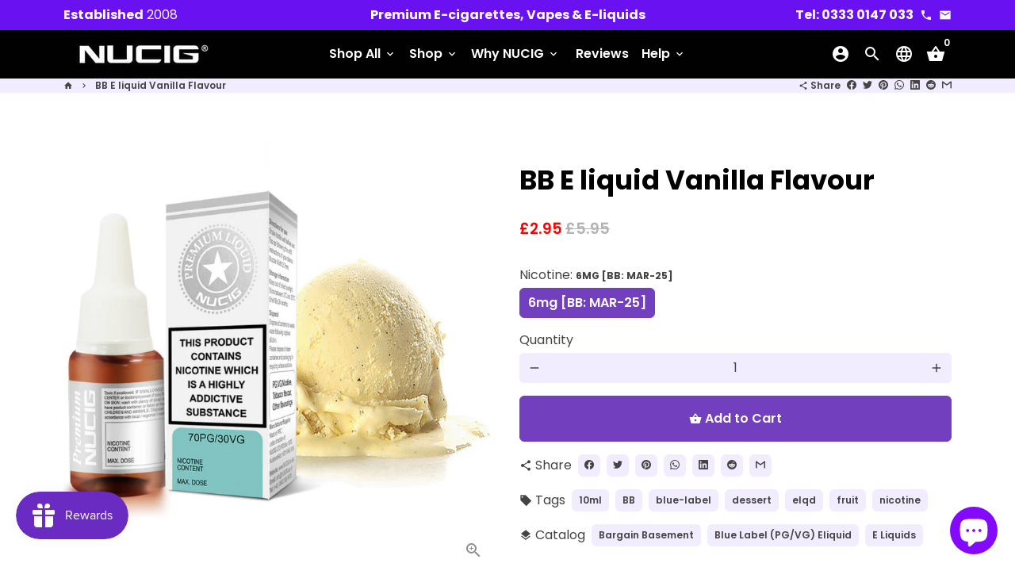

--- FILE ---
content_type: text/html; charset=utf-8
request_url: https://nucig.co.uk/products/bb-e-liquid-vanilla-flavour
body_size: 65405
content:
<!doctype html>
<html lang="en">
  <head>
<!-- Start of Booster Apps Seo-0.1-->
<title>BB E liquid Vanilla Flavour | NUCIG</title><meta name="description" content="BB E liquid Vanilla Flavour | Bargain Basement:The best before date may be expired, but at this price you can still grab a bargain!Try our NUCIG Vanilla e-liquid flavour, it is a perfect blend for the perfect vaping experience.NUCIG Blue Label V..." /><script type="application/ld+json">
  {
    "@context": "https://schema.org",
    "@type": "WebSite",
    "name": "NUCIG",
    "url": "https://nucig.co.uk",
    "potentialAction": {
      "@type": "SearchAction",
      "query-input": "required name=query",
      "target": "https://nucig.co.uk/search?q={query}"
    }
  }
</script><script type="application/ld+json">
  {
    "@context": "https://schema.org",
    "@type": "Product",
    "name": "BB E liquid Vanilla Flavour",
    "brand": {"@type": "Brand","name": "NUCIG"},
    "sku": "BB-ELQ-BLUE-VANILLA-18MG",
    "mpn": "",
    "description": "Bargain Basement:\nThe best before date may be expired, but at this price you can still grab a bargain!\nTry our NUCIG Vanilla e-liquid flavour, it is a perfect blend for the perfect vaping experience.NUCIG Blue Label Vanilla eliquid contains only the purest and highest quality pharmaceutical grade ingredients and is for those who  prefer extra throat 'hit' and 'kick'.Exclusive MaxVol™ technology delivers a smoother, richer maximum volume smoke (vapor), providing a satisfying tasty sweet Vanilla flavour. Specially formulated to extend the life of your electric cigarette atomiser, clearomiser and tank.As well as the NUCIG, perfectly compatible with ALL brands of quality ecigarettes.Nicotine liquid is TPD2 certified \u0026amp; GMC tested for quality, consistency and safety.",
    "url": "https://nucig.co.uk/products/bb-e-liquid-vanilla-flavour","image": "https://nucig.co.uk/cdn/shop/products/EKM-products-1024x1024-blue-elqd-vanilla-opt_1d5c031d-44dd-4abb-8baf-f82d175512fe_1024x.jpg?v=1669157426","itemCondition": "https://schema.org/NewCondition",
    "offers": [{
          "@type": "Offer","price": "2.95","priceCurrency": "GBP",
          "itemCondition": "https://schema.org/NewCondition",
          "url": "https://nucig.co.uk/products/bb-e-liquid-vanilla-flavour?variant=43485797712113",
          "sku": "BB-ELQ-BLUE-VANILLA-18MG",
          "mpn": "",
          "availability" : "https://schema.org/InStock",
          "priceValidUntil": "2026-02-21","gtin14": ""}]}
</script>
<!-- end of Booster Apps SEO -->

    <!-- Basic page needs -->
    <meta charset="utf-8">
    <meta http-equiv="X-UA-Compatible" content="IE=edge,chrome=1">
    <meta name="viewport" content="width=device-width,initial-scale=1,maximum-scale=1,shrink-to-fit=no">
    <meta name="theme-color" content="#FFFFFF">
    <meta name="apple-mobile-web-app-capable" content="yes">
    <meta name="mobile-web-app-capable" content="yes">
    <meta name="author" content="Debutify">

    <!-- Preconnect external resources -->
    <link rel="preconnect" href="https://cdn.shopify.com" crossorigin>
    <link rel="preconnect" href="https://fonts.shopifycdn.com" crossorigin>
    <link rel="preconnect" href="https://shop.app" crossorigin>
    <link rel="preconnect" href="https://monorail-edge.shopifysvc.com"><link rel="preconnect" href="https://godog.shopifycloud.com"><link rel="preconnect" href="https://www.google.com">
      <link rel="preconnect" href="https://www.gstatic.com">
      <link rel="preconnect" href="https://www.gstatic.com" crossorigin>
      <link rel="preconnect" href="https://fonts.gstatic.com" crossorigin>
      <link rel="preconnect" href="https://www.recaptcha.net" crossorigin><link rel="preconnect" href="https://debutify.com"><link rel="preconnect" href="https://api.teathemes.net" crossorigin><!-- Preload assets -->
    <link rel="preload" href="//nucig.co.uk/cdn/shop/t/19/assets/theme.scss.css?v=103287662758627704201721772786" as="style">
    <link rel="preload" as="font" href="//nucig.co.uk/cdn/fonts/poppins/poppins_n7.56758dcf284489feb014a026f3727f2f20a54626.woff2" type="font/woff2" crossorigin>
    <link rel="preload" as="font" href="//nucig.co.uk/cdn/fonts/poppins/poppins_n6.aa29d4918bc243723d56b59572e18228ed0786f6.woff2" type="font/woff2" crossorigin>
    <link rel="preload" as="font" href="//nucig.co.uk/cdn/fonts/poppins/poppins_n4.0ba78fa5af9b0e1a374041b3ceaadf0a43b41362.woff2" type="font/woff2" crossorigin>
    <link rel="preload" as="font" href="//nucig.co.uk/cdn/shop/t/19/assets/material-icons.woff2?v=162781309590319795501676200338" type="font/woff2" crossorigin>
    <link rel="preload" href="//nucig.co.uk/cdn/shop/t/19/assets/jquery-2.2.3.min.js?v=40203790232134668251676200338" as="script">
    <link rel="preload" href="//nucig.co.uk/cdn/shop/t/19/assets/theme.min.js?v=22061097187434173091676200338" as="script">
    <link rel="preload" href="//nucig.co.uk/cdn/shop/t/19/assets/lazysizes.min.js?v=46221891067352676611676200338" as="script">
    <link rel="preload" href="//nucig.co.uk/cdn/shop/t/19/assets/dbtfy-addons.min.js?v=1951682239324530241721772687" as="script"><link rel="canonical" href="https://nucig.co.uk/products/bb-e-liquid-vanilla-flavour"><!-- Fav icon --><link sizes="192x192" rel="shortcut icon" type="image/png" id="favicon" href="//nucig.co.uk/cdn/shop/files/favicon-32x32_100x100_crop_center.png?v=1655922928">

    <!-- Title and description -->
    
<!-- Social meta --><!-- /snippets/social-meta-tags.liquid --><meta property="og:site_name" content="NUCIG">
<meta property="og:url" content="https://nucig.co.uk/products/bb-e-liquid-vanilla-flavour">
<meta property="og:title" content="BB E liquid VANILLA Flavour buy NUCIG UK for | eliquid | vape | vaping">
<meta property="og:type" content="product">
<meta property="og:description" content="Try our NUCIG Blue VANILLA e-liquid flavour (70PG/30VG), it is a perfect blend for the perfect vaping experience. NUCIG e liquid contains only the purest and highest quality pharmaceutical grade ingredients and is for those who prefer an extra smooth draw. Buy NUCIG Eliquid | E liquid Vape Vaping today."><meta property="og:price:amount" content="2.95">
  <meta property="og:price:currency" content="GBP"><meta property="og:image" content="http://nucig.co.uk/cdn/shop/products/EKM-products-1024x1024-blue-elqd-vanilla-opt_1d5c031d-44dd-4abb-8baf-f82d175512fe_1200x1200.jpg?v=1669157426"><meta property="og:image" content="http://nucig.co.uk/cdn/shop/products/EKM-products-1024x1024-blue-elqd-vanilla-opt_1d5c031d-44dd-4abb-8baf-f82d175512fe_1200x1200.jpg?v=1669157426">
<meta property="og:image:secure_url" content="https://nucig.co.uk/cdn/shop/products/EKM-products-1024x1024-blue-elqd-vanilla-opt_1d5c031d-44dd-4abb-8baf-f82d175512fe_1200x1200.jpg?v=1669157426"><meta property="og:image:secure_url" content="https://nucig.co.uk/cdn/shop/products/EKM-products-1024x1024-blue-elqd-vanilla-opt_1d5c031d-44dd-4abb-8baf-f82d175512fe_1200x1200.jpg?v=1669157426"><meta name="twitter:card" content="summary_large_image">
<meta name="twitter:title" content="BB E liquid VANILLA Flavour buy NUCIG UK for | eliquid | vape | vaping">
<meta name="twitter:description" content="Try our NUCIG Blue VANILLA e-liquid flavour (70PG/30VG), it is a perfect blend for the perfect vaping experience. NUCIG e liquid contains only the purest and highest quality pharmaceutical grade ingredients and is for those who prefer an extra smooth draw. Buy NUCIG Eliquid | E liquid Vape Vaping today.">
<!-- CSS  -->
    <link href="//nucig.co.uk/cdn/shop/t/19/assets/theme.scss.css?v=103287662758627704201721772786" rel="stylesheet" type="text/css" media="all" />
<!-- Load fonts independently to prevent rendering blocks -->
    <style>
      @font-face {
  font-family: Poppins;
  font-weight: 700;
  font-style: normal;
  font-display: swap;
  src: url("//nucig.co.uk/cdn/fonts/poppins/poppins_n7.56758dcf284489feb014a026f3727f2f20a54626.woff2") format("woff2"),
       url("//nucig.co.uk/cdn/fonts/poppins/poppins_n7.f34f55d9b3d3205d2cd6f64955ff4b36f0cfd8da.woff") format("woff");
}

      @font-face {
  font-family: Poppins;
  font-weight: 600;
  font-style: normal;
  font-display: swap;
  src: url("//nucig.co.uk/cdn/fonts/poppins/poppins_n6.aa29d4918bc243723d56b59572e18228ed0786f6.woff2") format("woff2"),
       url("//nucig.co.uk/cdn/fonts/poppins/poppins_n6.5f815d845fe073750885d5b7e619ee00e8111208.woff") format("woff");
}

      @font-face {
  font-family: Poppins;
  font-weight: 400;
  font-style: normal;
  font-display: swap;
  src: url("//nucig.co.uk/cdn/fonts/poppins/poppins_n4.0ba78fa5af9b0e1a374041b3ceaadf0a43b41362.woff2") format("woff2"),
       url("//nucig.co.uk/cdn/fonts/poppins/poppins_n4.214741a72ff2596839fc9760ee7a770386cf16ca.woff") format("woff");
}

      @font-face {
  font-family: Poppins;
  font-weight: 700;
  font-style: normal;
  font-display: swap;
  src: url("//nucig.co.uk/cdn/fonts/poppins/poppins_n7.56758dcf284489feb014a026f3727f2f20a54626.woff2") format("woff2"),
       url("//nucig.co.uk/cdn/fonts/poppins/poppins_n7.f34f55d9b3d3205d2cd6f64955ff4b36f0cfd8da.woff") format("woff");
}

      @font-face {
  font-family: Poppins;
  font-weight: 400;
  font-style: italic;
  font-display: swap;
  src: url("//nucig.co.uk/cdn/fonts/poppins/poppins_i4.846ad1e22474f856bd6b81ba4585a60799a9f5d2.woff2") format("woff2"),
       url("//nucig.co.uk/cdn/fonts/poppins/poppins_i4.56b43284e8b52fc64c1fd271f289a39e8477e9ec.woff") format("woff");
}

      @font-face {
  font-family: Poppins;
  font-weight: 700;
  font-style: italic;
  font-display: swap;
  src: url("//nucig.co.uk/cdn/fonts/poppins/poppins_i7.42fd71da11e9d101e1e6c7932199f925f9eea42d.woff2") format("woff2"),
       url("//nucig.co.uk/cdn/fonts/poppins/poppins_i7.ec8499dbd7616004e21155106d13837fff4cf556.woff") format("woff");
}

      @font-face {
  font-family: Poppins;
  font-weight: 900;
  font-style: normal;
  font-display: swap;
  src: url("//nucig.co.uk/cdn/fonts/poppins/poppins_n9.eb6b9ef01b62e777a960bfd02fc9fb4918cd3eab.woff2") format("woff2"),
       url("//nucig.co.uk/cdn/fonts/poppins/poppins_n9.6501a5bd018e348b6d5d6e8c335f9e7d32a80c36.woff") format("woff");
}

      @font-face {
        font-family: Material Icons;
        font-weight: 400;
        font-style: normal;
        font-display: block;
        src: url(//nucig.co.uk/cdn/shop/t/19/assets/material-icons.woff2?v=162781309590319795501676200338) format("woff2");
      }
    </style>

    <!-- Google Tag Manager --><!-- Theme strings and settings --><script>
  window.theme = window.theme || {};

  theme.routes = {
    predictive_search_url: "\/search\/suggest",
    cart_url: "\/cart"
  };

  theme.settings = {
    cartType: "drawer",
    enableCartMessage: false,
    saleType: "amount",
    stickyHeader: true,
    heightHeader: 61,
    heightHeaderMobile: 60,
    icon: "material-icons",
    currencyOriginalPrice: true,
    customCurrency: true,
    facebookPageId: "",
    dbtfyATCAnimationType: "heartBeat",
    dbtfyATCAnimationInterval: 10,
    dbtfyShopProtectImage: true,
    dbtfyShopProtectDrag: true,
    dbtfyShopProtectTextProduct: true,
    dbtfyShopProtectTextArticle: true,
    dbtfyShopProtectCollection: true,
    dbtfySkipCart: false,
    isSearchEnabled: true,
    enableHistoryState: true,
    customScript: "",
    dbtfyInactiveTabFirstMessage: "🔥 Don\u0026#39;t forget this...",
    dbtfyInactiveTabSecondMessage: "🔥 Come back!",
    dbtfyInactiveTabDelay: 5,
    faviconImage: "\/\/nucig.co.uk\/cdn\/shop\/files\/favicon-32x32_100x100_crop_center.png?v=1655922928",
    cartFaviconImage:"",
    dbtfyCartSavings: true,
    dbtfyCookieBoxEUOnly: true,
    dbtfyGiftWrap: false,
    dbtfyDeliveryDateRequired: false,
    dbtfyOrderFeedbackRequired: false
  };

  theme.variables = {
    small: 769,
    postSmall: 769.1,
    animationDuration: 600,
    animationSlow: 1000,
    transitionSpeed: 300,
    addonsLink: "\/\/nucig.co.uk\/cdn\/shop\/t\/19\/assets\/dbtfy-addons.min.js?v=1951682239324530241721772687",
    fastClickPluginLink: "\/\/nucig.co.uk\/cdn\/shop\/t\/19\/assets\/FastClick.js?v=80848051190165111191676200338",
    jQueryUIPluginLink: "\/\/nucig.co.uk\/cdn\/shop\/t\/19\/assets\/jquery-ui.min.js?v=70596825350812787271676200338",
    jQueryUIAutocompletePluginLink: "\/\/nucig.co.uk\/cdn\/shop\/t\/19\/assets\/jquery.ui.autocomplete.scroll.min.js?v=65694924680175604831676200338",
    jQueryExitIntentPluginLink: "\/\/nucig.co.uk\/cdn\/shop\/t\/19\/assets\/jquery.exitintent.min.js?v=141936771459652646111676200338",
    trackingPluginLink: "\/\/www.17track.net\/externalcall.js",
    speedBoosterPluginLink: "\/\/nucig.co.uk\/cdn\/shop\/t\/19\/assets\/instant.page.min.js?v=48382595191374339231676200338",
    ajaxinatePluginLink: "\/\/nucig.co.uk\/cdn\/shop\/t\/19\/assets\/infinite-scroll.min.js?v=117414503875394727771676200338",
    datePickerPluginLink: "\/\/nucig.co.uk\/cdn\/shop\/t\/19\/assets\/flatpickr.min.js?v=102895051017460611671676200338",
    cartCount: 0,
    shopLocales: [{"shop_locale":{"locale":"en","enabled":true,"primary":true,"published":true}},{"shop_locale":{"locale":"de","enabled":true,"primary":false,"published":true}},{"shop_locale":{"locale":"fr","enabled":true,"primary":false,"published":true}},{"shop_locale":{"locale":"is","enabled":true,"primary":false,"published":true}},{"shop_locale":{"locale":"fi","enabled":true,"primary":false,"published":true}},{"shop_locale":{"locale":"no","enabled":true,"primary":false,"published":true}},{"shop_locale":{"locale":"sv","enabled":true,"primary":false,"published":true}},{"shop_locale":{"locale":"es","enabled":true,"primary":false,"published":true}},{"shop_locale":{"locale":"nl","enabled":true,"primary":false,"published":true}}],
    productPlaceholderSvg: "\u003csvg class=\"placeholder-svg\" xmlns=\"http:\/\/www.w3.org\/2000\/svg\" viewBox=\"0 0 525.5 525.5\"\u003e\u003cpath d=\"M375.5 345.2c0-.1 0-.1 0 0 0-.1 0-.1 0 0-1.1-2.9-2.3-5.5-3.4-7.8-1.4-4.7-2.4-13.8-.5-19.8 3.4-10.6 3.6-40.6 1.2-54.5-2.3-14-12.3-29.8-18.5-36.9-5.3-6.2-12.8-14.9-15.4-17.9 8.6-5.6 13.3-13.3 14-23 0-.3 0-.6.1-.8.4-4.1-.6-9.9-3.9-13.5-2.1-2.3-4.8-3.5-8-3.5h-54.9c-.8-7.1-3-13-5.2-17.5-6.8-13.9-12.5-16.5-21.2-16.5h-.7c-8.7 0-14.4 2.5-21.2 16.5-2.2 4.5-4.4 10.4-5.2 17.5h-48.5c-3.2 0-5.9 1.2-8 3.5-3.2 3.6-4.3 9.3-3.9 13.5 0 .2 0 .5.1.8.7 9.8 5.4 17.4 14 23-2.6 3.1-10.1 11.7-15.4 17.9-6.1 7.2-16.1 22.9-18.5 36.9-2.2 13.3-1.2 47.4 1 54.9 1.1 3.8 1.4 14.5-.2 19.4-1.2 2.4-2.3 5-3.4 7.9-4.4 11.6-6.2 26.3-5 32.6 1.8 9.9 16.5 14.4 29.4 14.4h176.8c12.9 0 27.6-4.5 29.4-14.4 1.2-6.5-.5-21.1-5-32.7zm-97.7-178c.3-3.2.8-10.6-.2-18 2.4 4.3 5 10.5 5.9 18h-5.7zm-36.3-17.9c-1 7.4-.5 14.8-.2 18h-5.7c.9-7.5 3.5-13.7 5.9-18zm4.5-6.9c0-.1.1-.2.1-.4 4.4-5.3 8.4-5.8 13.1-5.8h.7c4.7 0 8.7.6 13.1 5.8 0 .1 0 .2.1.4 3.2 8.9 2.2 21.2 1.8 25h-30.7c-.4-3.8-1.3-16.1 1.8-25zm-70.7 42.5c0-.3 0-.6-.1-.9-.3-3.4.5-8.4 3.1-11.3 1-1.1 2.1-1.7 3.4-2.1l-.6.6c-2.8 3.1-3.7 8.1-3.3 11.6 0 .2 0 .5.1.8.3 3.5.9 11.7 10.6 18.8.3.2.8.2 1-.2.2-.3.2-.8-.2-1-9.2-6.7-9.8-14.4-10-17.7 0-.3 0-.6-.1-.8-.3-3.2.5-7.7 3-10.5.8-.8 1.7-1.5 2.6-1.9h155.7c1 .4 1.9 1.1 2.6 1.9 2.5 2.8 3.3 7.3 3 10.5 0 .2 0 .5-.1.8-.3 3.6-1 13.1-13.8 20.1-.3.2-.5.6-.3 1 .1.2.4.4.6.4.1 0 .2 0 .3-.1 13.5-7.5 14.3-17.5 14.6-21.3 0-.3 0-.5.1-.8.4-3.5-.5-8.5-3.3-11.6l-.6-.6c1.3.4 2.5 1.1 3.4 2.1 2.6 2.9 3.5 7.9 3.1 11.3 0 .3 0 .6-.1.9-1.5 20.9-23.6 31.4-65.5 31.4h-43.8c-41.8 0-63.9-10.5-65.4-31.4zm91 89.1h-7c0-1.5 0-3-.1-4.2-.2-12.5-2.2-31.1-2.7-35.1h3.6c.8 0 1.4-.6 1.4-1.4v-14.1h2.4v14.1c0 .8.6 1.4 1.4 1.4h3.7c-.4 3.9-2.4 22.6-2.7 35.1v4.2zm65.3 11.9h-16.8c-.4 0-.7.3-.7.7 0 .4.3.7.7.7h16.8v2.8h-62.2c0-.9-.1-1.9-.1-2.8h33.9c.4 0 .7-.3.7-.7 0-.4-.3-.7-.7-.7h-33.9c-.1-3.2-.1-6.3-.1-9h62.5v9zm-12.5 24.4h-6.3l.2-1.6h5.9l.2 1.6zm-5.8-4.5l1.6-12.3h2l1.6 12.3h-5.2zm-57-19.9h-62.4v-9h62.5c0 2.7 0 5.8-.1 9zm-62.4 1.4h62.4c0 .9-.1 1.8-.1 2.8H194v-2.8zm65.2 0h7.3c0 .9.1 1.8.1 2.8H259c.1-.9.1-1.8.1-2.8zm7.2-1.4h-7.2c.1-3.2.1-6.3.1-9h7c0 2.7 0 5.8.1 9zm-7.7-66.7v6.8h-9v-6.8h9zm-8.9 8.3h9v.7h-9v-.7zm0 2.1h9v2.3h-9v-2.3zm26-1.4h-9v-.7h9v.7zm-9 3.7v-2.3h9v2.3h-9zm9-5.9h-9v-6.8h9v6.8zm-119.3 91.1c-2.1-7.1-3-40.9-.9-53.6 2.2-13.5 11.9-28.6 17.8-35.6 5.6-6.5 13.5-15.7 15.7-18.3 11.4 6.4 28.7 9.6 51.8 9.6h6v14.1c0 .8.6 1.4 1.4 1.4h5.4c.3 3.1 2.4 22.4 2.7 35.1 0 1.2.1 2.6.1 4.2h-63.9c-.8 0-1.4.6-1.4 1.4v16.1c0 .8.6 1.4 1.4 1.4H256c-.8 11.8-2.8 24.7-8 33.3-2.6 4.4-4.9 8.5-6.9 12.2-.4.7-.1 1.6.6 1.9.2.1.4.2.6.2.5 0 1-.3 1.3-.8 1.9-3.7 4.2-7.7 6.8-12.1 5.4-9.1 7.6-22.5 8.4-34.7h7.8c.7 11.2 2.6 23.5 7.1 32.4.2.5.8.8 1.3.8.2 0 .4 0 .6-.2.7-.4 1-1.2.6-1.9-4.3-8.5-6.1-20.3-6.8-31.1H312l-2.4 18.6c-.1.4.1.8.3 1.1.3.3.7.5 1.1.5h9.6c.4 0 .8-.2 1.1-.5.3-.3.4-.7.3-1.1l-2.4-18.6H333c.8 0 1.4-.6 1.4-1.4v-16.1c0-.8-.6-1.4-1.4-1.4h-63.9c0-1.5 0-2.9.1-4.2.2-12.7 2.3-32 2.7-35.1h5.2c.8 0 1.4-.6 1.4-1.4v-14.1h6.2c23.1 0 40.4-3.2 51.8-9.6 2.3 2.6 10.1 11.8 15.7 18.3 5.9 6.9 15.6 22.1 17.8 35.6 2.2 13.4 2 43.2-1.1 53.1-1.2 3.9-1.4 8.7-1 13-1.7-2.8-2.9-4.4-3-4.6-.2-.3-.6-.5-.9-.6h-.5c-.2 0-.4.1-.5.2-.6.5-.8 1.4-.3 2 0 0 .2.3.5.8 1.4 2.1 5.6 8.4 8.9 16.7h-42.9v-43.8c0-.8-.6-1.4-1.4-1.4s-1.4.6-1.4 1.4v44.9c0 .1-.1.2-.1.3 0 .1 0 .2.1.3v9c-1.1 2-3.9 3.7-10.5 3.7h-7.5c-.4 0-.7.3-.7.7 0 .4.3.7.7.7h7.5c5 0 8.5-.9 10.5-2.8-.1 3.1-1.5 6.5-10.5 6.5H210.4c-9 0-10.5-3.4-10.5-6.5 2 1.9 5.5 2.8 10.5 2.8h67.4c.4 0 .7-.3.7-.7 0-.4-.3-.7-.7-.7h-67.4c-6.7 0-9.4-1.7-10.5-3.7v-54.5c0-.8-.6-1.4-1.4-1.4s-1.4.6-1.4 1.4v43.8h-43.6c4.2-10.2 9.4-17.4 9.5-17.5.5-.6.3-1.5-.3-2s-1.5-.3-2 .3c-.1.2-1.4 2-3.2 5 .1-4.9-.4-10.2-1.1-12.8zm221.4 60.2c-1.5 8.3-14.9 12-26.6 12H174.4c-11.8 0-25.1-3.8-26.6-12-1-5.7.6-19.3 4.6-30.2H197v9.8c0 6.4 4.5 9.7 13.4 9.7h105.4c8.9 0 13.4-3.3 13.4-9.7v-9.8h44c4 10.9 5.6 24.5 4.6 30.2z\"\/\u003e\u003cpath d=\"M286.1 359.3c0 .4.3.7.7.7h14.7c.4 0 .7-.3.7-.7 0-.4-.3-.7-.7-.7h-14.7c-.3 0-.7.3-.7.7zm5.3-145.6c13.5-.5 24.7-2.3 33.5-5.3.4-.1.6-.5.4-.9-.1-.4-.5-.6-.9-.4-8.6 3-19.7 4.7-33 5.2-.4 0-.7.3-.7.7 0 .4.3.7.7.7zm-11.3.1c.4 0 .7-.3.7-.7 0-.4-.3-.7-.7-.7H242c-19.9 0-35.3-2.5-45.9-7.4-.4-.2-.8 0-.9.3-.2.4 0 .8.3.9 10.8 5 26.4 7.5 46.5 7.5h38.1zm-7.2 116.9c.4.1.9.1 1.4.1 1.7 0 3.4-.7 4.7-1.9 1.4-1.4 1.9-3.2 1.5-5-.2-.8-.9-1.2-1.7-1.1-.8.2-1.2.9-1.1 1.7.3 1.2-.4 2-.7 2.4-.9.9-2.2 1.3-3.4 1-.8-.2-1.5.3-1.7 1.1s.2 1.5 1 1.7z\"\/\u003e\u003cpath d=\"M275.5 331.6c-.8 0-1.4.6-1.5 1.4 0 .8.6 1.4 1.4 1.5h.3c3.6 0 7-2.8 7.7-6.3.2-.8-.4-1.5-1.1-1.7-.8-.2-1.5.4-1.7 1.1-.4 2.3-2.8 4.2-5.1 4zm5.4 1.6c-.6.5-.6 1.4-.1 2 1.1 1.3 2.5 2.2 4.2 2.8.2.1.3.1.5.1.6 0 1.1-.3 1.3-.9.3-.7-.1-1.6-.8-1.8-1.2-.5-2.2-1.2-3-2.1-.6-.6-1.5-.6-2.1-.1zm-38.2 12.7c.5 0 .9 0 1.4-.1.8-.2 1.3-.9 1.1-1.7-.2-.8-.9-1.3-1.7-1.1-1.2.3-2.5-.1-3.4-1-.4-.4-1-1.2-.8-2.4.2-.8-.3-1.5-1.1-1.7-.8-.2-1.5.3-1.7 1.1-.4 1.8.1 3.7 1.5 5 1.2 1.2 2.9 1.9 4.7 1.9z\"\/\u003e\u003cpath d=\"M241.2 349.6h.3c.8 0 1.4-.7 1.4-1.5s-.7-1.4-1.5-1.4c-2.3.1-4.6-1.7-5.1-4-.2-.8-.9-1.3-1.7-1.1-.8.2-1.3.9-1.1 1.7.7 3.5 4.1 6.3 7.7 6.3zm-9.7 3.6c.2 0 .3 0 .5-.1 1.6-.6 3-1.6 4.2-2.8.5-.6.5-1.5-.1-2s-1.5-.5-2 .1c-.8.9-1.8 1.6-3 2.1-.7.3-1.1 1.1-.8 1.8 0 .6.6.9 1.2.9z\"\/\u003e\u003c\/svg\u003e"
  };

  theme.strings = {
    zoomClose: "Close (Esc)",
    zoomPrev: "Previous (Left arrow key)",
    zoomNext: "Next (Right arrow key)",
    moneyFormat: "£{{amount}}",
    moneyWithCurrencyFormat: "£{{amount}} GBP",
    currencyFormat: "money_format",
    saveFormat: "Save {{ saved_amount }}",
    addressError: "Error looking up that address",
    addressNoResults: "No results for that address",
    addressQueryLimit: "You have exceeded the Google API usage limit. Consider upgrading to a \u003ca href=\"https:\/\/developers.google.com\/maps\/premium\/usage-limits\"\u003ePremium Plan\u003c\/a\u003e.",
    authError: "There was a problem authenticating your Google Maps account.",
    cartCookie: "Enable cookies to use the shopping cart",
    addToCart: "Add to Cart",
    soldOut: "Sold Out",
    unavailable: "Unavailable",
    regularPrice: "Regular price",
    salePrice: "Sale price",
    saveLabel: "Save {{ saved_amount }}",
    quantityLabel: "Quantity",
    closeText: "close (esc)",
    shopCurrency: "GBP",
    months: {
      full: {
        1: "January",
        2: "February",
        3: "March",
        4: "April",
        5: "May",
        6: "June",
        7: "July",
        8: "August",
        9: "September",
        10: "October",
        11: "November",
        12: "December"
      },
      short: {
        1: "Jan",
        2: "Feb",
        3: "Mar",
        4: "Apr",
        5: "May",
        6: "Jun",
        7: "Jul",
        8: "Aug",
        9: "Sep",
        10: "Oct",
        11: "Nov",
        12: "Dec"
      }
    },
    weekdays: {
      full: {
        0: "Sunday",
        1: "Monday",
        2: "Tuesday",
        3: "Wednesday",
        4: "Thursday",
        5: "Friday",
        6: "Saturday"
      },
      short: {
        0: "Sun",
        1: "Mon",
        2: "Tue",
        3: "Wed",
        4: "Thu",
        5: "Fri",
        6: "Sat"
      }
    },
    agreeTermsWarningMessage: "You must agree with the terms and conditions of sales to check out.",
    deliveryDateWarningMessage: "Make a selection to continue",shopPrimaryLocale: "en",};

  theme.addons = {"addons": {"dbtfy_addtocart_animation": true,"dbtfy_age_check": false, "dbtfy_agree_to_terms": true,"dbtfy_automatic_geolocation": true,"dbtfy_back_in_stock": true ,"dbtfy_cart_favicon": false,"dbtfy_cart_discount": true,"dbtfy_cart_goal": true,"dbtfy_cart_reminder": false,"dbtfy_cart_savings": true,"dbtfy_cart_upsell": false,"dbtfy_collection_addtocart": true,"dbtfy_collection_filters": false,"dbtfy_color_swatches": false,"dbtfy_cookie_box": true,"dbtfy_custom_currencies": true,"dbtfy_customizable_products": false,"dbtfy_delivery_date": false,"dbtfy_delivery_time": false,"dbtfy_discount_saved": true,"dbtfy_facebook_messenger": false,"dbtfy_faq_page": true,"dbtfy_gift_wrap": false,"dbtfy_infinite_scroll": true,"dbtfy_inactive_tab_message": false,"dbtfy_instagram_feed": false,"dbtfy_inventory_quantity": false,"dbtfy_linked_options": false ,"dbtfy_mega_menu": true,"dbtfy_menu_bar": false,"dbtfy_minimum_order": false,"dbtfy_newsletter_popup": false,"dbtfy_order_feedback": false,"dbtfy_order_tracking": true,"dbtfy_page_speed_booster": true,"dbtfy_page_transition": false,"dbtfy_pricing_table": false,"dbtfy_product_bullet_points": true,"dbtfy_product_image_crop": false,"dbtfy_product_swatches": false,"dbtfy_product_tabs": true,"dbtfy_quantity_breaks": false,"dbtfy_quick_compare": false,"dbtfy_quick_view": true,"dbtfy_recently_viewed": true,"dbtfy_shop_protect": true,"dbtfy_skip_cart": false,"dbtfy_size_chart": false,"dbtfy_smart_search": true,"dbtfy_social_discount": false,"dbtfy_sticky_addtocart": true,"dbtfy_synced_variant_image": true,"dbtfy_trust_badge": true,"dbtfy_upsell_bundles": false,"dbtfy_upsell_popup": false,"dbtfy_wish_list": true}}



  window.lazySizesConfig = window.lazySizesConfig || {};
  window.lazySizesConfig.customMedia = {
    "--small": `(max-width: ${theme.variables.small}px)`
  };
</script>
<!-- JS -->
    <script src="//nucig.co.uk/cdn/shop/t/19/assets/jquery-2.2.3.min.js?v=40203790232134668251676200338" type="text/javascript"></script>

    <script src="//nucig.co.uk/cdn/shop/t/19/assets/theme.min.js?v=22061097187434173091676200338" defer="defer"></script>

    <script src="//nucig.co.uk/cdn/shop/t/19/assets/lazysizes.min.js?v=46221891067352676611676200338" async="async"></script><script type="text/javascript" src="/services/javascripts/currencies.js" data-no-instant></script>
        <script src="//nucig.co.uk/cdn/shop/t/19/assets/jquery.currencies.min.js?v=121604137334100964941676200338" defer="defer"></script><!-- Header hook for plugins -->
    <script>window.performance && window.performance.mark && window.performance.mark('shopify.content_for_header.start');</script><meta name="google-site-verification" content="D7Z7_2gSfzrDQjn4n17dXHMzQH4ryYhGu7WbPTRgoEg">
<meta id="shopify-digital-wallet" name="shopify-digital-wallet" content="/65023574257/digital_wallets/dialog">
<link rel="alternate" hreflang="x-default" href="https://nucig.co.uk/products/bb-e-liquid-vanilla-flavour">
<link rel="alternate" hreflang="en" href="https://nucig.co.uk/products/bb-e-liquid-vanilla-flavour">
<link rel="alternate" hreflang="de" href="https://nucig.co.uk/de/products/bb-e-liquid-vanilla-flavour">
<link rel="alternate" hreflang="fr" href="https://nucig.co.uk/fr/products/bb-e-liquid-vanilla-flavour">
<link rel="alternate" hreflang="is" href="https://nucig.co.uk/is/products/bb-e-liquid-vanilla-flavour">
<link rel="alternate" hreflang="fi" href="https://nucig.co.uk/fi/products/bb-e-liquid-vanilla-flavour">
<link rel="alternate" hreflang="no" href="https://nucig.co.uk/no/products/bb-e-liquid-vanilla-flavour">
<link rel="alternate" hreflang="sv" href="https://nucig.co.uk/sv/products/bb-e-liquid-vanilla-flavour">
<link rel="alternate" hreflang="es" href="https://nucig.co.uk/es/products/bb-e-liquid-vanilla-flavour">
<link rel="alternate" hreflang="nl" href="https://nucig.co.uk/nl/products/bb-e-liquid-vanilla-flavour">
<link rel="alternate" type="application/json+oembed" href="https://nucig.co.uk/products/bb-e-liquid-vanilla-flavour.oembed">
<script async="async" src="/checkouts/internal/preloads.js?locale=en-GB"></script>
<script id="shopify-features" type="application/json">{"accessToken":"90bda395bb366a9946939556e7c9df9f","betas":["rich-media-storefront-analytics"],"domain":"nucig.co.uk","predictiveSearch":true,"shopId":65023574257,"locale":"en"}</script>
<script>var Shopify = Shopify || {};
Shopify.shop = "nucig.myshopify.com";
Shopify.locale = "en";
Shopify.currency = {"active":"GBP","rate":"1.0"};
Shopify.country = "GB";
Shopify.theme = {"name":"Download Invoice feb23debutify-theme...","id":136428781809,"schema_name":"Debutify","schema_version":"4.10.2","theme_store_id":null,"role":"main"};
Shopify.theme.handle = "null";
Shopify.theme.style = {"id":null,"handle":null};
Shopify.cdnHost = "nucig.co.uk/cdn";
Shopify.routes = Shopify.routes || {};
Shopify.routes.root = "/";</script>
<script type="module">!function(o){(o.Shopify=o.Shopify||{}).modules=!0}(window);</script>
<script>!function(o){function n(){var o=[];function n(){o.push(Array.prototype.slice.apply(arguments))}return n.q=o,n}var t=o.Shopify=o.Shopify||{};t.loadFeatures=n(),t.autoloadFeatures=n()}(window);</script>
<script id="shop-js-analytics" type="application/json">{"pageType":"product"}</script>
<script defer="defer" async type="module" src="//nucig.co.uk/cdn/shopifycloud/shop-js/modules/v2/client.init-shop-cart-sync_BT-GjEfc.en.esm.js"></script>
<script defer="defer" async type="module" src="//nucig.co.uk/cdn/shopifycloud/shop-js/modules/v2/chunk.common_D58fp_Oc.esm.js"></script>
<script defer="defer" async type="module" src="//nucig.co.uk/cdn/shopifycloud/shop-js/modules/v2/chunk.modal_xMitdFEc.esm.js"></script>
<script type="module">
  await import("//nucig.co.uk/cdn/shopifycloud/shop-js/modules/v2/client.init-shop-cart-sync_BT-GjEfc.en.esm.js");
await import("//nucig.co.uk/cdn/shopifycloud/shop-js/modules/v2/chunk.common_D58fp_Oc.esm.js");
await import("//nucig.co.uk/cdn/shopifycloud/shop-js/modules/v2/chunk.modal_xMitdFEc.esm.js");

  window.Shopify.SignInWithShop?.initShopCartSync?.({"fedCMEnabled":true,"windoidEnabled":true});

</script>
<script>(function() {
  var isLoaded = false;
  function asyncLoad() {
    if (isLoaded) return;
    isLoaded = true;
    var urls = ["https:\/\/gdprcdn.b-cdn.net\/js\/gdpr_cookie_consent.min.js?shop=nucig.myshopify.com","https:\/\/cdn.shopify.com\/s\/files\/1\/0650\/2357\/4257\/t\/2\/assets\/pop_65023574257.js?v=1668205293\u0026shop=nucig.myshopify.com","\/\/cdn.shopify.com\/proxy\/50aa51f8676570439fad28505bba3c12fbff0ac02941848ab6d6bc3009b7c329\/forms-akamai.smsbump.com\/607216\/form_170236.js?ver=1715807707\u0026shop=nucig.myshopify.com\u0026sp-cache-control=cHVibGljLCBtYXgtYWdlPTkwMA"];
    for (var i = 0; i < urls.length; i++) {
      var s = document.createElement('script');
      s.type = 'text/javascript';
      s.async = true;
      s.src = urls[i];
      var x = document.getElementsByTagName('script')[0];
      x.parentNode.insertBefore(s, x);
    }
  };
  if(window.attachEvent) {
    window.attachEvent('onload', asyncLoad);
  } else {
    window.addEventListener('load', asyncLoad, false);
  }
})();</script>
<script id="__st">var __st={"a":65023574257,"offset":0,"reqid":"cf0d3568-5b90-48d5-b88d-1f2edbbf049b-1769114292","pageurl":"nucig.co.uk\/products\/bb-e-liquid-vanilla-flavour","u":"d29341717298","p":"product","rtyp":"product","rid":7858602246385};</script>
<script>window.ShopifyPaypalV4VisibilityTracking = true;</script>
<script id="captcha-bootstrap">!function(){'use strict';const t='contact',e='account',n='new_comment',o=[[t,t],['blogs',n],['comments',n],[t,'customer']],c=[[e,'customer_login'],[e,'guest_login'],[e,'recover_customer_password'],[e,'create_customer']],r=t=>t.map((([t,e])=>`form[action*='/${t}']:not([data-nocaptcha='true']) input[name='form_type'][value='${e}']`)).join(','),a=t=>()=>t?[...document.querySelectorAll(t)].map((t=>t.form)):[];function s(){const t=[...o],e=r(t);return a(e)}const i='password',u='form_key',d=['recaptcha-v3-token','g-recaptcha-response','h-captcha-response',i],f=()=>{try{return window.sessionStorage}catch{return}},m='__shopify_v',_=t=>t.elements[u];function p(t,e,n=!1){try{const o=window.sessionStorage,c=JSON.parse(o.getItem(e)),{data:r}=function(t){const{data:e,action:n}=t;return t[m]||n?{data:e,action:n}:{data:t,action:n}}(c);for(const[e,n]of Object.entries(r))t.elements[e]&&(t.elements[e].value=n);n&&o.removeItem(e)}catch(o){console.error('form repopulation failed',{error:o})}}const l='form_type',E='cptcha';function T(t){t.dataset[E]=!0}const w=window,h=w.document,L='Shopify',v='ce_forms',y='captcha';let A=!1;((t,e)=>{const n=(g='f06e6c50-85a8-45c8-87d0-21a2b65856fe',I='https://cdn.shopify.com/shopifycloud/storefront-forms-hcaptcha/ce_storefront_forms_captcha_hcaptcha.v1.5.2.iife.js',D={infoText:'Protected by hCaptcha',privacyText:'Privacy',termsText:'Terms'},(t,e,n)=>{const o=w[L][v],c=o.bindForm;if(c)return c(t,g,e,D).then(n);var r;o.q.push([[t,g,e,D],n]),r=I,A||(h.body.append(Object.assign(h.createElement('script'),{id:'captcha-provider',async:!0,src:r})),A=!0)});var g,I,D;w[L]=w[L]||{},w[L][v]=w[L][v]||{},w[L][v].q=[],w[L][y]=w[L][y]||{},w[L][y].protect=function(t,e){n(t,void 0,e),T(t)},Object.freeze(w[L][y]),function(t,e,n,w,h,L){const[v,y,A,g]=function(t,e,n){const i=e?o:[],u=t?c:[],d=[...i,...u],f=r(d),m=r(i),_=r(d.filter((([t,e])=>n.includes(e))));return[a(f),a(m),a(_),s()]}(w,h,L),I=t=>{const e=t.target;return e instanceof HTMLFormElement?e:e&&e.form},D=t=>v().includes(t);t.addEventListener('submit',(t=>{const e=I(t);if(!e)return;const n=D(e)&&!e.dataset.hcaptchaBound&&!e.dataset.recaptchaBound,o=_(e),c=g().includes(e)&&(!o||!o.value);(n||c)&&t.preventDefault(),c&&!n&&(function(t){try{if(!f())return;!function(t){const e=f();if(!e)return;const n=_(t);if(!n)return;const o=n.value;o&&e.removeItem(o)}(t);const e=Array.from(Array(32),(()=>Math.random().toString(36)[2])).join('');!function(t,e){_(t)||t.append(Object.assign(document.createElement('input'),{type:'hidden',name:u})),t.elements[u].value=e}(t,e),function(t,e){const n=f();if(!n)return;const o=[...t.querySelectorAll(`input[type='${i}']`)].map((({name:t})=>t)),c=[...d,...o],r={};for(const[a,s]of new FormData(t).entries())c.includes(a)||(r[a]=s);n.setItem(e,JSON.stringify({[m]:1,action:t.action,data:r}))}(t,e)}catch(e){console.error('failed to persist form',e)}}(e),e.submit())}));const S=(t,e)=>{t&&!t.dataset[E]&&(n(t,e.some((e=>e===t))),T(t))};for(const o of['focusin','change'])t.addEventListener(o,(t=>{const e=I(t);D(e)&&S(e,y())}));const B=e.get('form_key'),M=e.get(l),P=B&&M;t.addEventListener('DOMContentLoaded',(()=>{const t=y();if(P)for(const e of t)e.elements[l].value===M&&p(e,B);[...new Set([...A(),...v().filter((t=>'true'===t.dataset.shopifyCaptcha))])].forEach((e=>S(e,t)))}))}(h,new URLSearchParams(w.location.search),n,t,e,['guest_login'])})(!1,!0)}();</script>
<script integrity="sha256-4kQ18oKyAcykRKYeNunJcIwy7WH5gtpwJnB7kiuLZ1E=" data-source-attribution="shopify.loadfeatures" defer="defer" src="//nucig.co.uk/cdn/shopifycloud/storefront/assets/storefront/load_feature-a0a9edcb.js" crossorigin="anonymous"></script>
<script data-source-attribution="shopify.dynamic_checkout.dynamic.init">var Shopify=Shopify||{};Shopify.PaymentButton=Shopify.PaymentButton||{isStorefrontPortableWallets:!0,init:function(){window.Shopify.PaymentButton.init=function(){};var t=document.createElement("script");t.src="https://nucig.co.uk/cdn/shopifycloud/portable-wallets/latest/portable-wallets.en.js",t.type="module",document.head.appendChild(t)}};
</script>
<script data-source-attribution="shopify.dynamic_checkout.buyer_consent">
  function portableWalletsHideBuyerConsent(e){var t=document.getElementById("shopify-buyer-consent"),n=document.getElementById("shopify-subscription-policy-button");t&&n&&(t.classList.add("hidden"),t.setAttribute("aria-hidden","true"),n.removeEventListener("click",e))}function portableWalletsShowBuyerConsent(e){var t=document.getElementById("shopify-buyer-consent"),n=document.getElementById("shopify-subscription-policy-button");t&&n&&(t.classList.remove("hidden"),t.removeAttribute("aria-hidden"),n.addEventListener("click",e))}window.Shopify?.PaymentButton&&(window.Shopify.PaymentButton.hideBuyerConsent=portableWalletsHideBuyerConsent,window.Shopify.PaymentButton.showBuyerConsent=portableWalletsShowBuyerConsent);
</script>
<script data-source-attribution="shopify.dynamic_checkout.cart.bootstrap">document.addEventListener("DOMContentLoaded",(function(){function t(){return document.querySelector("shopify-accelerated-checkout-cart, shopify-accelerated-checkout")}if(t())Shopify.PaymentButton.init();else{new MutationObserver((function(e,n){t()&&(Shopify.PaymentButton.init(),n.disconnect())})).observe(document.body,{childList:!0,subtree:!0})}}));
</script>

<script>window.performance && window.performance.mark && window.performance.mark('shopify.content_for_header.end');</script>

    

  
    <link href="//nucig.co.uk/cdn/shop/t/19/assets/fancybox.min.css?v=178684395451874162921676200338" rel="stylesheet" type="text/css" media="all" />
  <script defer src='https://cdn.debutify.com/scripts/production/bnVjaWcubXlzaG9waWZ5LmNvbQ==/debutify_script_tags.js'></script>
  <script src="https://cdn.younet.network/main.js"></script>
  
<!-- Start of Judge.me Core -->
<link rel="dns-prefetch" href="https://cdn.judge.me/">
<script data-cfasync='false' class='jdgm-settings-script'>window.jdgmSettings={"pagination":5,"disable_web_reviews":false,"badge_no_review_text":"No reviews","badge_n_reviews_text":"{{ n }} review/reviews","badge_star_color":"#8f0bf4","hide_badge_preview_if_no_reviews":true,"badge_hide_text":false,"enforce_center_preview_badge":false,"widget_title":"Customer Reviews","widget_open_form_text":"Write a review","widget_close_form_text":"Cancel review","widget_refresh_page_text":"Refresh page","widget_summary_text":"Based on {{ number_of_reviews }} review/reviews","widget_no_review_text":"Be the first to write a review","widget_name_field_text":"Display name","widget_verified_name_field_text":"Verified Name (public)","widget_name_placeholder_text":"Display name","widget_required_field_error_text":"This field is required.","widget_email_field_text":"Email address","widget_verified_email_field_text":"Verified Email (private, can not be edited)","widget_email_placeholder_text":"Your email address","widget_email_field_error_text":"Please enter a valid email address.","widget_rating_field_text":"Rating","widget_review_title_field_text":"Review Title","widget_review_title_placeholder_text":"Give your review a title","widget_review_body_field_text":"Review content","widget_review_body_placeholder_text":"Start writing here...","widget_pictures_field_text":"Picture/Video (optional)","widget_submit_review_text":"Submit Review","widget_submit_verified_review_text":"Submit Verified Review","widget_submit_success_msg_with_auto_publish":"Thank you! Please refresh the page in a few moments to see your review. You can remove or edit your review by logging into \u003ca href='https://judge.me/login' target='_blank' rel='nofollow noopener'\u003eJudge.me\u003c/a\u003e","widget_submit_success_msg_no_auto_publish":"Thank you! Your review will be published as soon as it is approved by the shop admin. You can remove or edit your review by logging into \u003ca href='https://judge.me/login' target='_blank' rel='nofollow noopener'\u003eJudge.me\u003c/a\u003e","widget_show_default_reviews_out_of_total_text":"Showing {{ n_reviews_shown }} out of {{ n_reviews }} reviews.","widget_show_all_link_text":"Show all","widget_show_less_link_text":"Show less","widget_author_said_text":"{{ reviewer_name }} said:","widget_days_text":"{{ n }} days ago","widget_weeks_text":"{{ n }} week/weeks ago","widget_months_text":"{{ n }} month/months ago","widget_years_text":"{{ n }} year/years ago","widget_yesterday_text":"Yesterday","widget_today_text":"Today","widget_replied_text":"\u003e\u003e {{ shop_name }} replied:","widget_read_more_text":"Read more","widget_reviewer_name_as_initial":"","widget_rating_filter_color":"","widget_rating_filter_see_all_text":"See all reviews","widget_sorting_most_recent_text":"Most Recent","widget_sorting_highest_rating_text":"Highest Rating","widget_sorting_lowest_rating_text":"Lowest Rating","widget_sorting_with_pictures_text":"Only Pictures","widget_sorting_most_helpful_text":"Most Helpful","widget_open_question_form_text":"Ask a question","widget_reviews_subtab_text":"Reviews","widget_questions_subtab_text":"Questions","widget_question_label_text":"Question","widget_answer_label_text":"Answer","widget_question_placeholder_text":"Write your question here","widget_submit_question_text":"Submit Question","widget_question_submit_success_text":"Thank you for your question! We will notify you once it gets answered.","widget_star_color":"#8f0bf4","verified_badge_text":"Verified Buyer","verified_badge_bg_color":"#1ef7b5","verified_badge_text_color":"","verified_badge_placement":"left-of-reviewer-name","widget_review_max_height":"","widget_hide_border":false,"widget_social_share":true,"widget_thumb":false,"widget_review_location_show":true,"widget_location_format":"full_country_name","all_reviews_include_out_of_store_products":true,"all_reviews_out_of_store_text":"(out of store)","all_reviews_pagination":100,"all_reviews_product_name_prefix_text":"Reviewed: ","enable_review_pictures":true,"enable_question_anwser":true,"widget_theme":"leex","review_date_format":"dd/mm/yyyy","default_sort_method":"most-recent","widget_product_reviews_subtab_text":"Product Reviews","widget_shop_reviews_subtab_text":"Shop Reviews","widget_other_products_reviews_text":"Reviews for other products","widget_store_reviews_subtab_text":"Store reviews","widget_no_store_reviews_text":"This store hasn't received any reviews yet","widget_web_restriction_product_reviews_text":"This product hasn't received any reviews yet","widget_no_items_text":"No items found","widget_show_more_text":"Show more","widget_write_a_store_review_text":"Write a Store Review","widget_other_languages_heading":"Reviews in Other Languages","widget_translate_review_text":"Translate review to {{ language }}","widget_translating_review_text":"Translating...","widget_show_original_translation_text":"Show original ({{ language }})","widget_translate_review_failed_text":"Review couldn't be translated.","widget_translate_review_retry_text":"Retry","widget_translate_review_try_again_later_text":"Try again later","show_product_url_for_grouped_product":false,"widget_sorting_pictures_first_text":"Pictures First","show_pictures_on_all_rev_page_mobile":true,"show_pictures_on_all_rev_page_desktop":true,"floating_tab_hide_mobile_install_preference":false,"floating_tab_button_name":"★ Reviews","floating_tab_title":"Let customers speak for us","floating_tab_button_color":"","floating_tab_button_background_color":"","floating_tab_url":"","floating_tab_url_enabled":true,"floating_tab_tab_style":"text","all_reviews_text_badge_text":"Customers rate us {{ shop.metafields.judgeme.all_reviews_rating | round: 1 }}/5 based on {{ shop.metafields.judgeme.all_reviews_count }} reviews.","all_reviews_text_badge_text_branded_style":"{{ shop.metafields.judgeme.all_reviews_rating | round: 1 }} out of 5 stars based on {{ shop.metafields.judgeme.all_reviews_count }} reviews","is_all_reviews_text_badge_a_link":true,"show_stars_for_all_reviews_text_badge":true,"all_reviews_text_badge_url":"","all_reviews_text_style":"text","all_reviews_text_color_style":"judgeme_brand_color","all_reviews_text_color":"#108474","all_reviews_text_show_jm_brand":true,"featured_carousel_show_header":true,"featured_carousel_title":"Let customers speak for us","testimonials_carousel_title":"Customers are saying","videos_carousel_title":"Real customer stories","cards_carousel_title":"Customers are saying","featured_carousel_count_text":"from {{ n }} reviews","featured_carousel_add_link_to_all_reviews_page":false,"featured_carousel_url":"","featured_carousel_show_images":true,"featured_carousel_autoslide_interval":5,"featured_carousel_arrows_on_the_sides":false,"featured_carousel_height":250,"featured_carousel_width":80,"featured_carousel_image_size":0,"featured_carousel_image_height":250,"featured_carousel_arrow_color":"#820dee","verified_count_badge_style":"vintage","verified_count_badge_orientation":"horizontal","verified_count_badge_color_style":"judgeme_brand_color","verified_count_badge_color":"#108474","is_verified_count_badge_a_link":true,"verified_count_badge_url":"","verified_count_badge_show_jm_brand":true,"widget_rating_preset_default":5,"widget_first_sub_tab":"product-reviews","widget_show_histogram":true,"widget_histogram_use_custom_color":false,"widget_pagination_use_custom_color":true,"widget_star_use_custom_color":true,"widget_verified_badge_use_custom_color":true,"widget_write_review_use_custom_color":false,"picture_reminder_submit_button":"Upload Pictures","enable_review_videos":true,"mute_video_by_default":false,"widget_sorting_videos_first_text":"Videos First","widget_review_pending_text":"Pending","featured_carousel_items_for_large_screen":5,"social_share_options_order":"Facebook,Twitter","remove_microdata_snippet":false,"disable_json_ld":false,"enable_json_ld_products":false,"preview_badge_show_question_text":false,"preview_badge_no_question_text":"No questions","preview_badge_n_question_text":"{{ number_of_questions }} question/questions","qa_badge_show_icon":false,"qa_badge_position":"same-row","remove_judgeme_branding":false,"widget_add_search_bar":true,"widget_search_bar_placeholder":"Search","widget_sorting_verified_only_text":"Verified only","featured_carousel_theme":"default","featured_carousel_show_rating":true,"featured_carousel_show_title":true,"featured_carousel_show_body":true,"featured_carousel_show_date":false,"featured_carousel_show_reviewer":true,"featured_carousel_show_product":false,"featured_carousel_header_background_color":"#108474","featured_carousel_header_text_color":"#ffffff","featured_carousel_name_product_separator":"reviewed","featured_carousel_full_star_background":"#108474","featured_carousel_empty_star_background":"#dadada","featured_carousel_vertical_theme_background":"#f9fafb","featured_carousel_verified_badge_enable":false,"featured_carousel_verified_badge_color":"#108474","featured_carousel_border_style":"round","featured_carousel_review_line_length_limit":3,"featured_carousel_more_reviews_button_text":"Read more reviews","featured_carousel_view_product_button_text":"View product","all_reviews_page_load_reviews_on":"button_click","all_reviews_page_load_more_text":"Load More Reviews","disable_fb_tab_reviews":false,"enable_ajax_cdn_cache":false,"widget_public_name_text":"displayed publicly like","default_reviewer_name":"John Smith","default_reviewer_name_has_non_latin":true,"widget_reviewer_anonymous":"Anonymous","medals_widget_title":"Judge.me Review Medals","medals_widget_background_color":"#f9fafb","medals_widget_position":"footer_all_pages","medals_widget_border_color":"#f9fafb","medals_widget_verified_text_position":"left","medals_widget_use_monochromatic_version":true,"medals_widget_elements_color":"#6b17b7","show_reviewer_avatar":true,"widget_invalid_yt_video_url_error_text":"Not a YouTube video URL","widget_max_length_field_error_text":"Please enter no more than {0} characters.","widget_show_country_flag":true,"widget_show_collected_via_shop_app":true,"widget_verified_by_shop_badge_style":"light","widget_verified_by_shop_text":"Verified by Shop","widget_show_photo_gallery":false,"widget_load_with_code_splitting":true,"widget_ugc_install_preference":false,"widget_ugc_title":"Made by us, Shared by you","widget_ugc_subtitle":"Tag us to see your picture featured in our page","widget_ugc_arrows_color":"#ffffff","widget_ugc_primary_button_text":"Buy Now","widget_ugc_primary_button_background_color":"#108474","widget_ugc_primary_button_text_color":"#ffffff","widget_ugc_primary_button_border_width":"0","widget_ugc_primary_button_border_style":"none","widget_ugc_primary_button_border_color":"#108474","widget_ugc_primary_button_border_radius":"25","widget_ugc_secondary_button_text":"Load More","widget_ugc_secondary_button_background_color":"#ffffff","widget_ugc_secondary_button_text_color":"#108474","widget_ugc_secondary_button_border_width":"2","widget_ugc_secondary_button_border_style":"solid","widget_ugc_secondary_button_border_color":"#108474","widget_ugc_secondary_button_border_radius":"25","widget_ugc_reviews_button_text":"View Reviews","widget_ugc_reviews_button_background_color":"#ffffff","widget_ugc_reviews_button_text_color":"#108474","widget_ugc_reviews_button_border_width":"2","widget_ugc_reviews_button_border_style":"solid","widget_ugc_reviews_button_border_color":"#108474","widget_ugc_reviews_button_border_radius":"25","widget_ugc_reviews_button_link_to":"judgeme-reviews-page","widget_ugc_show_post_date":true,"widget_ugc_max_width":"800","widget_rating_metafield_value_type":true,"widget_primary_color":"#9105fb","widget_enable_secondary_color":true,"widget_secondary_color":"#edf5f5","widget_summary_average_rating_text":"{{ average_rating }} out of 5","widget_media_grid_title":"Customer photos \u0026 videos","widget_media_grid_see_more_text":"See more","widget_round_style":false,"widget_show_product_medals":true,"widget_verified_by_judgeme_text":"Officially Verified by Judge.me","widget_show_store_medals":true,"widget_verified_by_judgeme_text_in_store_medals":"Verified by Judge.me","widget_media_field_exceed_quantity_message":"Sorry, we can only accept {{ max_media }} for one review.","widget_media_field_exceed_limit_message":"{{ file_name }} is too large, please select a {{ media_type }} less than {{ size_limit }}MB.","widget_review_submitted_text":"Review Submitted!","widget_question_submitted_text":"Question Submitted!","widget_close_form_text_question":"Cancel","widget_write_your_answer_here_text":"Write your answer here","widget_enabled_branded_link":true,"widget_show_collected_by_judgeme":true,"widget_reviewer_name_color":"","widget_write_review_text_color":"","widget_write_review_bg_color":"","widget_collected_by_judgeme_text":"collected by Judge.me","widget_pagination_type":"load_more","widget_load_more_text":"Load More","widget_load_more_color":"#963bf0","widget_full_review_text":"Full Review","widget_read_more_reviews_text":"Read More Reviews","widget_read_questions_text":"Read Questions","widget_questions_and_answers_text":"Questions \u0026 Answers","widget_verified_by_text":"Verified by","widget_verified_text":"Verified","widget_number_of_reviews_text":"{{ number_of_reviews }} reviews","widget_back_button_text":"Back","widget_next_button_text":"Next","widget_custom_forms_filter_button":"Filters","custom_forms_style":"vertical","widget_show_review_information":false,"how_reviews_are_collected":"How reviews are collected?","widget_show_review_keywords":false,"widget_gdpr_statement":"How we use your data: We'll only contact you about the review you left, and only if necessary. By submitting your review, you agree to Judge.me's \u003ca href='https://judge.me/terms' target='_blank' rel='nofollow noopener'\u003eterms\u003c/a\u003e, \u003ca href='https://judge.me/privacy' target='_blank' rel='nofollow noopener'\u003eprivacy\u003c/a\u003e and \u003ca href='https://judge.me/content-policy' target='_blank' rel='nofollow noopener'\u003econtent\u003c/a\u003e policies.","widget_multilingual_sorting_enabled":false,"widget_translate_review_content_enabled":false,"widget_translate_review_content_method":"manual","popup_widget_review_selection":"automatically_with_pictures","popup_widget_round_border_style":true,"popup_widget_show_title":true,"popup_widget_show_body":true,"popup_widget_show_reviewer":false,"popup_widget_show_product":true,"popup_widget_show_pictures":true,"popup_widget_use_review_picture":true,"popup_widget_show_on_home_page":true,"popup_widget_show_on_product_page":true,"popup_widget_show_on_collection_page":true,"popup_widget_show_on_cart_page":true,"popup_widget_position":"bottom_left","popup_widget_first_review_delay":5,"popup_widget_duration":5,"popup_widget_interval":5,"popup_widget_review_count":5,"popup_widget_hide_on_mobile":true,"review_snippet_widget_round_border_style":true,"review_snippet_widget_card_color":"#FFFFFF","review_snippet_widget_slider_arrows_background_color":"#FFFFFF","review_snippet_widget_slider_arrows_color":"#000000","review_snippet_widget_star_color":"#108474","show_product_variant":false,"all_reviews_product_variant_label_text":"Variant: ","widget_show_verified_branding":false,"widget_ai_summary_title":"Customers say","widget_ai_summary_disclaimer":"AI-powered review summary based on recent customer reviews","widget_show_ai_summary":false,"widget_show_ai_summary_bg":false,"widget_show_review_title_input":true,"redirect_reviewers_invited_via_email":"review_widget","request_store_review_after_product_review":true,"request_review_other_products_in_order":false,"review_form_color_scheme":"default","review_form_corner_style":"extra_round","review_form_star_color":{},"review_form_text_color":"#333333","review_form_background_color":"#ffffff","review_form_field_background_color":"#fafafa","review_form_button_color":{},"review_form_button_text_color":"#ffffff","review_form_modal_overlay_color":"#000000","review_content_screen_title_text":"How would you rate this product?","review_content_introduction_text":"We would love it if you would share a bit about your experience.","store_review_form_title_text":"How would you rate this store?","store_review_form_introduction_text":"We would love it if you would share a bit about your experience.","show_review_guidance_text":true,"one_star_review_guidance_text":"Poor","five_star_review_guidance_text":"Great","customer_information_screen_title_text":"About you","customer_information_introduction_text":"Please tell us more about you.","custom_questions_screen_title_text":"Your experience in more detail","custom_questions_introduction_text":"Here are a few questions to help us understand more about your experience.","review_submitted_screen_title_text":"Thanks for your review!","review_submitted_screen_thank_you_text":"We are processing it and it will appear on the store soon.","review_submitted_screen_email_verification_text":"Please confirm your email by clicking the link we just sent you. This helps us keep reviews authentic.","review_submitted_request_store_review_text":"Would you like to share your experience of shopping with us?","review_submitted_review_other_products_text":"Would you like to review these products?","store_review_screen_title_text":"Would you like to share your experience of shopping with us?","store_review_introduction_text":"We value your feedback and use it to improve. Please share any thoughts or suggestions you have.","reviewer_media_screen_title_picture_text":"Share a picture","reviewer_media_introduction_picture_text":"Upload a photo to support your review.","reviewer_media_screen_title_video_text":"Share a video","reviewer_media_introduction_video_text":"Upload a video to support your review.","reviewer_media_screen_title_picture_or_video_text":"Share a picture or video","reviewer_media_introduction_picture_or_video_text":"Upload a photo or video to support your review.","reviewer_media_youtube_url_text":"Paste your Youtube URL here","advanced_settings_next_step_button_text":"Next","advanced_settings_close_review_button_text":"Close","modal_write_review_flow":true,"write_review_flow_required_text":"Required","write_review_flow_privacy_message_text":"We respect your privacy.","write_review_flow_anonymous_text":"Post review as anonymous","write_review_flow_visibility_text":"This won't be visible to other customers.","write_review_flow_multiple_selection_help_text":"Select as many as you like","write_review_flow_single_selection_help_text":"Select one option","write_review_flow_required_field_error_text":"This field is required","write_review_flow_invalid_email_error_text":"Please enter a valid email address","write_review_flow_max_length_error_text":"Max. {{ max_length }} characters.","write_review_flow_media_upload_text":"\u003cb\u003eClick to upload\u003c/b\u003e or drag and drop","write_review_flow_gdpr_statement":"We'll only contact you about your review if necessary. By submitting your review, you agree to our \u003ca href='https://judge.me/terms' target='_blank' rel='nofollow noopener'\u003eterms and conditions\u003c/a\u003e and \u003ca href='https://judge.me/privacy' target='_blank' rel='nofollow noopener'\u003eprivacy policy\u003c/a\u003e.","rating_only_reviews_enabled":false,"show_negative_reviews_help_screen":true,"new_review_flow_help_screen_rating_threshold":3,"negative_review_resolution_screen_title_text":"Tell us more","negative_review_resolution_text":"Your experience matters to us. If there were issues with your purchase, we're here to help. Feel free to reach out to us, we'd love the opportunity to make things right.","negative_review_resolution_button_text":"Contact us","negative_review_resolution_proceed_with_review_text":"Leave a review","negative_review_resolution_subject":"Issue with purchase from {{ shop_name }}.{{ order_name }}","preview_badge_collection_page_install_status":false,"widget_review_custom_css":"","preview_badge_custom_css":"","preview_badge_stars_count":"5-stars","featured_carousel_custom_css":"","floating_tab_custom_css":"","all_reviews_widget_custom_css":"","medals_widget_custom_css":"","verified_badge_custom_css":"","all_reviews_text_custom_css":"","transparency_badges_collected_via_store_invite":false,"transparency_badges_from_another_provider":false,"transparency_badges_collected_from_store_visitor":false,"transparency_badges_collected_by_verified_review_provider":false,"transparency_badges_earned_reward":false,"transparency_badges_collected_via_store_invite_text":"Review collected via store invitation","transparency_badges_from_another_provider_text":"Review collected from another provider","transparency_badges_collected_from_store_visitor_text":"Review collected from a store visitor","transparency_badges_written_in_google_text":"Review written in Google","transparency_badges_written_in_etsy_text":"Review written in Etsy","transparency_badges_written_in_shop_app_text":"Review written in Shop App","transparency_badges_earned_reward_text":"Review earned a reward for future purchase","product_review_widget_per_page":6,"widget_store_review_label_text":"Review about the store","checkout_comment_extension_title_on_product_page":"Customer Comments","checkout_comment_extension_num_latest_comment_show":5,"checkout_comment_extension_format":"name_and_timestamp","checkout_comment_customer_name":"last_initial","checkout_comment_comment_notification":true,"preview_badge_collection_page_install_preference":true,"preview_badge_home_page_install_preference":true,"preview_badge_product_page_install_preference":true,"review_widget_install_preference":"","review_carousel_install_preference":true,"floating_reviews_tab_install_preference":"none","verified_reviews_count_badge_install_preference":true,"all_reviews_text_install_preference":true,"review_widget_best_location":true,"judgeme_medals_install_preference":false,"review_widget_revamp_enabled":false,"review_widget_qna_enabled":false,"review_widget_header_theme":"minimal","review_widget_widget_title_enabled":true,"review_widget_header_text_size":"medium","review_widget_header_text_weight":"regular","review_widget_average_rating_style":"compact","review_widget_bar_chart_enabled":true,"review_widget_bar_chart_type":"numbers","review_widget_bar_chart_style":"standard","review_widget_expanded_media_gallery_enabled":false,"review_widget_reviews_section_theme":"standard","review_widget_image_style":"thumbnails","review_widget_review_image_ratio":"square","review_widget_stars_size":"medium","review_widget_verified_badge":"standard_text","review_widget_review_title_text_size":"medium","review_widget_review_text_size":"medium","review_widget_review_text_length":"medium","review_widget_number_of_columns_desktop":3,"review_widget_carousel_transition_speed":5,"review_widget_custom_questions_answers_display":"always","review_widget_button_text_color":"#FFFFFF","review_widget_text_color":"#000000","review_widget_lighter_text_color":"#7B7B7B","review_widget_corner_styling":"soft","review_widget_review_word_singular":"review","review_widget_review_word_plural":"reviews","review_widget_voting_label":"Helpful?","review_widget_shop_reply_label":"Reply from {{ shop_name }}:","review_widget_filters_title":"Filters","qna_widget_question_word_singular":"Question","qna_widget_question_word_plural":"Questions","qna_widget_answer_reply_label":"Answer from {{ answerer_name }}:","qna_content_screen_title_text":"Ask a question about this product","qna_widget_question_required_field_error_text":"Please enter your question.","qna_widget_flow_gdpr_statement":"We'll only contact you about your question if necessary. By submitting your question, you agree to our \u003ca href='https://judge.me/terms' target='_blank' rel='nofollow noopener'\u003eterms and conditions\u003c/a\u003e and \u003ca href='https://judge.me/privacy' target='_blank' rel='nofollow noopener'\u003eprivacy policy\u003c/a\u003e.","qna_widget_question_submitted_text":"Thanks for your question!","qna_widget_close_form_text_question":"Close","qna_widget_question_submit_success_text":"We’ll notify you by email when your question is answered.","all_reviews_widget_v2025_enabled":false,"all_reviews_widget_v2025_header_theme":"default","all_reviews_widget_v2025_widget_title_enabled":true,"all_reviews_widget_v2025_header_text_size":"medium","all_reviews_widget_v2025_header_text_weight":"regular","all_reviews_widget_v2025_average_rating_style":"compact","all_reviews_widget_v2025_bar_chart_enabled":true,"all_reviews_widget_v2025_bar_chart_type":"numbers","all_reviews_widget_v2025_bar_chart_style":"standard","all_reviews_widget_v2025_expanded_media_gallery_enabled":false,"all_reviews_widget_v2025_show_store_medals":true,"all_reviews_widget_v2025_show_photo_gallery":true,"all_reviews_widget_v2025_show_review_keywords":false,"all_reviews_widget_v2025_show_ai_summary":false,"all_reviews_widget_v2025_show_ai_summary_bg":false,"all_reviews_widget_v2025_add_search_bar":false,"all_reviews_widget_v2025_default_sort_method":"most-recent","all_reviews_widget_v2025_reviews_per_page":10,"all_reviews_widget_v2025_reviews_section_theme":"default","all_reviews_widget_v2025_image_style":"thumbnails","all_reviews_widget_v2025_review_image_ratio":"square","all_reviews_widget_v2025_stars_size":"medium","all_reviews_widget_v2025_verified_badge":"bold_badge","all_reviews_widget_v2025_review_title_text_size":"medium","all_reviews_widget_v2025_review_text_size":"medium","all_reviews_widget_v2025_review_text_length":"medium","all_reviews_widget_v2025_number_of_columns_desktop":3,"all_reviews_widget_v2025_carousel_transition_speed":5,"all_reviews_widget_v2025_custom_questions_answers_display":"always","all_reviews_widget_v2025_show_product_variant":false,"all_reviews_widget_v2025_show_reviewer_avatar":true,"all_reviews_widget_v2025_reviewer_name_as_initial":"","all_reviews_widget_v2025_review_location_show":false,"all_reviews_widget_v2025_location_format":"","all_reviews_widget_v2025_show_country_flag":false,"all_reviews_widget_v2025_verified_by_shop_badge_style":"light","all_reviews_widget_v2025_social_share":false,"all_reviews_widget_v2025_social_share_options_order":"Facebook,Twitter,LinkedIn,Pinterest","all_reviews_widget_v2025_pagination_type":"standard","all_reviews_widget_v2025_button_text_color":"#FFFFFF","all_reviews_widget_v2025_text_color":"#000000","all_reviews_widget_v2025_lighter_text_color":"#7B7B7B","all_reviews_widget_v2025_corner_styling":"soft","all_reviews_widget_v2025_title":"Customer reviews","all_reviews_widget_v2025_ai_summary_title":"Customers say about this store","all_reviews_widget_v2025_no_review_text":"Be the first to write a review","platform":"shopify","branding_url":"https://app.judge.me/reviews/stores/nucig.co.uk","branding_text":"Powered by Judge.me","locale":"en","reply_name":"NUCIG","widget_version":"3.0","footer":true,"autopublish":true,"review_dates":true,"enable_custom_form":false,"shop_use_review_site":true,"shop_locale":"en","enable_multi_locales_translations":true,"show_review_title_input":true,"review_verification_email_status":"always","negative_review_notification_email":"support@nucig.co.uk","can_be_branded":true,"reply_name_text":"NUCIG"};</script> <style class='jdgm-settings-style'>.jdgm-xx{left:0}:root{--jdgm-primary-color: #9105fb;--jdgm-secondary-color: #edf5f5;--jdgm-star-color: #8f0bf4;--jdgm-write-review-text-color: white;--jdgm-write-review-bg-color: #9105fb;--jdgm-paginate-color: #963bf0;--jdgm-border-radius: 0;--jdgm-reviewer-name-color: #9105fb}.jdgm-histogram__bar-content{background-color:#9105fb}.jdgm-rev[data-verified-buyer=true] .jdgm-rev__icon.jdgm-rev__icon:after,.jdgm-rev__buyer-badge.jdgm-rev__buyer-badge{color:white;background-color:#1ef7b5}.jdgm-review-widget--small .jdgm-gallery.jdgm-gallery .jdgm-gallery__thumbnail-link:nth-child(8) .jdgm-gallery__thumbnail-wrapper.jdgm-gallery__thumbnail-wrapper:before{content:"See more"}@media only screen and (min-width: 768px){.jdgm-gallery.jdgm-gallery .jdgm-gallery__thumbnail-link:nth-child(8) .jdgm-gallery__thumbnail-wrapper.jdgm-gallery__thumbnail-wrapper:before{content:"See more"}}.jdgm-preview-badge .jdgm-star.jdgm-star{color:#8f0bf4}.jdgm-prev-badge[data-average-rating='0.00']{display:none !important}.jdgm-author-all-initials{display:none !important}.jdgm-author-last-initial{display:none !important}.jdgm-rev-widg__title{visibility:hidden}.jdgm-rev-widg__summary-text{visibility:hidden}.jdgm-prev-badge__text{visibility:hidden}.jdgm-rev__prod-link-prefix:before{content:'Reviewed: '}.jdgm-rev__variant-label:before{content:'Variant: '}.jdgm-rev__out-of-store-text:before{content:'(out of store)'}.jdgm-medals-section[data-from-snippet="true"]{display:none !important}.jdgm-ugc-media-wrapper[data-from-snippet="true"]{display:none !important}.jdgm-rev__transparency-badge[data-badge-type="review_collected_via_store_invitation"]{display:none !important}.jdgm-rev__transparency-badge[data-badge-type="review_collected_from_another_provider"]{display:none !important}.jdgm-rev__transparency-badge[data-badge-type="review_collected_from_store_visitor"]{display:none !important}.jdgm-rev__transparency-badge[data-badge-type="review_written_in_etsy"]{display:none !important}.jdgm-rev__transparency-badge[data-badge-type="review_written_in_google_business"]{display:none !important}.jdgm-rev__transparency-badge[data-badge-type="review_written_in_shop_app"]{display:none !important}.jdgm-rev__transparency-badge[data-badge-type="review_earned_for_future_purchase"]{display:none !important}.jdgm-review-snippet-widget .jdgm-rev-snippet-widget__cards-container .jdgm-rev-snippet-card{border-radius:8px;background:#fff}.jdgm-review-snippet-widget .jdgm-rev-snippet-widget__cards-container .jdgm-rev-snippet-card__rev-rating .jdgm-star{color:#108474}.jdgm-review-snippet-widget .jdgm-rev-snippet-widget__prev-btn,.jdgm-review-snippet-widget .jdgm-rev-snippet-widget__next-btn{border-radius:50%;background:#fff}.jdgm-review-snippet-widget .jdgm-rev-snippet-widget__prev-btn>svg,.jdgm-review-snippet-widget .jdgm-rev-snippet-widget__next-btn>svg{fill:#000}.jdgm-full-rev-modal.rev-snippet-widget .jm-mfp-container .jm-mfp-content,.jdgm-full-rev-modal.rev-snippet-widget .jm-mfp-container .jdgm-full-rev__icon,.jdgm-full-rev-modal.rev-snippet-widget .jm-mfp-container .jdgm-full-rev__pic-img,.jdgm-full-rev-modal.rev-snippet-widget .jm-mfp-container .jdgm-full-rev__reply{border-radius:8px}.jdgm-full-rev-modal.rev-snippet-widget .jm-mfp-container .jdgm-full-rev[data-verified-buyer="true"] .jdgm-full-rev__icon::after{border-radius:8px}.jdgm-full-rev-modal.rev-snippet-widget .jm-mfp-container .jdgm-full-rev .jdgm-rev__buyer-badge{border-radius:calc( 8px / 2 )}.jdgm-full-rev-modal.rev-snippet-widget .jm-mfp-container .jdgm-full-rev .jdgm-full-rev__replier::before{content:'NUCIG'}.jdgm-full-rev-modal.rev-snippet-widget .jm-mfp-container .jdgm-full-rev .jdgm-full-rev__product-button{border-radius:calc( 8px * 6 )}
</style> <style class='jdgm-settings-style'></style> <script data-cfasync="false" type="text/javascript" async src="https://cdnwidget.judge.me/shopify_v2/leex.js" id="judgeme_widget_leex_js"></script>
<link id="judgeme_widget_leex_css" rel="stylesheet" type="text/css" media="nope!" onload="this.media='all'" href="https://cdnwidget.judge.me/widget_v3/theme/leex.css">

  
  
  
  <style class='jdgm-miracle-styles'>
  @-webkit-keyframes jdgm-spin{0%{-webkit-transform:rotate(0deg);-ms-transform:rotate(0deg);transform:rotate(0deg)}100%{-webkit-transform:rotate(359deg);-ms-transform:rotate(359deg);transform:rotate(359deg)}}@keyframes jdgm-spin{0%{-webkit-transform:rotate(0deg);-ms-transform:rotate(0deg);transform:rotate(0deg)}100%{-webkit-transform:rotate(359deg);-ms-transform:rotate(359deg);transform:rotate(359deg)}}@font-face{font-family:'JudgemeStar';src:url("[data-uri]") format("woff");font-weight:normal;font-style:normal}.jdgm-star{font-family:'JudgemeStar';display:inline !important;text-decoration:none !important;padding:0 4px 0 0 !important;margin:0 !important;font-weight:bold;opacity:1;-webkit-font-smoothing:antialiased;-moz-osx-font-smoothing:grayscale}.jdgm-star:hover{opacity:1}.jdgm-star:last-of-type{padding:0 !important}.jdgm-star.jdgm--on:before{content:"\e000"}.jdgm-star.jdgm--off:before{content:"\e001"}.jdgm-star.jdgm--half:before{content:"\e002"}.jdgm-widget *{margin:0;line-height:1.4;-webkit-box-sizing:border-box;-moz-box-sizing:border-box;box-sizing:border-box;-webkit-overflow-scrolling:touch}.jdgm-hidden{display:none !important;visibility:hidden !important}.jdgm-temp-hidden{display:none}.jdgm-spinner{width:40px;height:40px;margin:auto;border-radius:50%;border-top:2px solid #eee;border-right:2px solid #eee;border-bottom:2px solid #eee;border-left:2px solid #ccc;-webkit-animation:jdgm-spin 0.8s infinite linear;animation:jdgm-spin 0.8s infinite linear}.jdgm-prev-badge{display:block !important}

</style>


  
  
   


<script data-cfasync='false' class='jdgm-script'>
!function(e){window.jdgm=window.jdgm||{},jdgm.CDN_HOST="https://cdn.judge.me/",
jdgm.docReady=function(d){(e.attachEvent?"complete"===e.readyState:"loading"!==e.readyState)?
setTimeout(d,0):e.addEventListener("DOMContentLoaded",d)},jdgm.loadCSS=function(d,t,o,s){
!o&&jdgm.loadCSS.requestedUrls.indexOf(d)>=0||(jdgm.loadCSS.requestedUrls.push(d),
(s=e.createElement("link")).rel="stylesheet",s.class="jdgm-stylesheet",s.media="nope!",
s.href=d,s.onload=function(){this.media="all",t&&setTimeout(t)},e.body.appendChild(s))},
jdgm.loadCSS.requestedUrls=[],jdgm.loadJS=function(e,d){var t=new XMLHttpRequest;
t.onreadystatechange=function(){4===t.readyState&&(Function(t.response)(),d&&d(t.response))},
t.open("GET",e),t.send()},jdgm.docReady((function(){(window.jdgmLoadCSS||e.querySelectorAll(
".jdgm-widget, .jdgm-all-reviews-page").length>0)&&(jdgmSettings.widget_load_with_code_splitting?
parseFloat(jdgmSettings.widget_version)>=3?jdgm.loadCSS(jdgm.CDN_HOST+"widget_v3/base.css"):
jdgm.loadCSS(jdgm.CDN_HOST+"widget/base.css"):jdgm.loadCSS(jdgm.CDN_HOST+"shopify_v2.css"),
jdgm.loadJS(jdgm.CDN_HOST+"loader.js"))}))}(document);
</script>

<noscript><link rel="stylesheet" type="text/css" media="all" href="https://cdn.judge.me/shopify_v2.css"></noscript>
<!-- End of Judge.me Core -->



                  <script src="//nucig.co.uk/cdn/shop/t/19/assets/bss-file-configdata.js?v=13916729321898841021700912020" type="text/javascript"></script> <script src="//nucig.co.uk/cdn/shop/t/19/assets/bss-file-configdata-banner.js?v=151034973688681356691700911880" type="text/javascript"></script> <script src="//nucig.co.uk/cdn/shop/t/19/assets/bss-file-configdata-popup.js?v=173992696638277510541700911880" type="text/javascript"></script><script>
                if (typeof BSS_PL == 'undefined') {
                    var BSS_PL = {};
                }
                var bssPlApiServer = "https://product-labels-pro.bsscommerce.com";
                BSS_PL.customerTags = 'null';
                BSS_PL.customerId = 'null';
                BSS_PL.configData = configDatas;
                BSS_PL.configDataBanner = configDataBanners ? configDataBanners : [];
                BSS_PL.configDataPopup = configDataPopups ? configDataPopups : [];
                BSS_PL.storeId = 29438;
                BSS_PL.currentPlan = "five_usd";
                BSS_PL.storeIdCustomOld = "10678";
                BSS_PL.storeIdOldWIthPriority = "12200";
                BSS_PL.apiServerProduction = "https://product-labels-pro.bsscommerce.com";
                
                BSS_PL.integration = {"laiReview":{"status":0,"config":[]}}
                BSS_PL.settingsData = {}
                </script>
            <style>
.homepage-slideshow .slick-slide .bss_pl_img {
    visibility: hidden !important;
}
</style>
                    <!-- BEGIN app block: shopify://apps/judge-me-reviews/blocks/judgeme_core/61ccd3b1-a9f2-4160-9fe9-4fec8413e5d8 --><!-- Start of Judge.me Core -->






<link rel="dns-prefetch" href="https://cdnwidget.judge.me">
<link rel="dns-prefetch" href="https://cdn.judge.me">
<link rel="dns-prefetch" href="https://cdn1.judge.me">
<link rel="dns-prefetch" href="https://api.judge.me">

<script data-cfasync='false' class='jdgm-settings-script'>window.jdgmSettings={"pagination":5,"disable_web_reviews":false,"badge_no_review_text":"No reviews","badge_n_reviews_text":"{{ n }} review/reviews","badge_star_color":"#8f0bf4","hide_badge_preview_if_no_reviews":true,"badge_hide_text":false,"enforce_center_preview_badge":false,"widget_title":"Customer Reviews","widget_open_form_text":"Write a review","widget_close_form_text":"Cancel review","widget_refresh_page_text":"Refresh page","widget_summary_text":"Based on {{ number_of_reviews }} review/reviews","widget_no_review_text":"Be the first to write a review","widget_name_field_text":"Display name","widget_verified_name_field_text":"Verified Name (public)","widget_name_placeholder_text":"Display name","widget_required_field_error_text":"This field is required.","widget_email_field_text":"Email address","widget_verified_email_field_text":"Verified Email (private, can not be edited)","widget_email_placeholder_text":"Your email address","widget_email_field_error_text":"Please enter a valid email address.","widget_rating_field_text":"Rating","widget_review_title_field_text":"Review Title","widget_review_title_placeholder_text":"Give your review a title","widget_review_body_field_text":"Review content","widget_review_body_placeholder_text":"Start writing here...","widget_pictures_field_text":"Picture/Video (optional)","widget_submit_review_text":"Submit Review","widget_submit_verified_review_text":"Submit Verified Review","widget_submit_success_msg_with_auto_publish":"Thank you! Please refresh the page in a few moments to see your review. You can remove or edit your review by logging into \u003ca href='https://judge.me/login' target='_blank' rel='nofollow noopener'\u003eJudge.me\u003c/a\u003e","widget_submit_success_msg_no_auto_publish":"Thank you! Your review will be published as soon as it is approved by the shop admin. You can remove or edit your review by logging into \u003ca href='https://judge.me/login' target='_blank' rel='nofollow noopener'\u003eJudge.me\u003c/a\u003e","widget_show_default_reviews_out_of_total_text":"Showing {{ n_reviews_shown }} out of {{ n_reviews }} reviews.","widget_show_all_link_text":"Show all","widget_show_less_link_text":"Show less","widget_author_said_text":"{{ reviewer_name }} said:","widget_days_text":"{{ n }} days ago","widget_weeks_text":"{{ n }} week/weeks ago","widget_months_text":"{{ n }} month/months ago","widget_years_text":"{{ n }} year/years ago","widget_yesterday_text":"Yesterday","widget_today_text":"Today","widget_replied_text":"\u003e\u003e {{ shop_name }} replied:","widget_read_more_text":"Read more","widget_reviewer_name_as_initial":"","widget_rating_filter_color":"","widget_rating_filter_see_all_text":"See all reviews","widget_sorting_most_recent_text":"Most Recent","widget_sorting_highest_rating_text":"Highest Rating","widget_sorting_lowest_rating_text":"Lowest Rating","widget_sorting_with_pictures_text":"Only Pictures","widget_sorting_most_helpful_text":"Most Helpful","widget_open_question_form_text":"Ask a question","widget_reviews_subtab_text":"Reviews","widget_questions_subtab_text":"Questions","widget_question_label_text":"Question","widget_answer_label_text":"Answer","widget_question_placeholder_text":"Write your question here","widget_submit_question_text":"Submit Question","widget_question_submit_success_text":"Thank you for your question! We will notify you once it gets answered.","widget_star_color":"#8f0bf4","verified_badge_text":"Verified Buyer","verified_badge_bg_color":"#1ef7b5","verified_badge_text_color":"","verified_badge_placement":"left-of-reviewer-name","widget_review_max_height":"","widget_hide_border":false,"widget_social_share":true,"widget_thumb":false,"widget_review_location_show":true,"widget_location_format":"full_country_name","all_reviews_include_out_of_store_products":true,"all_reviews_out_of_store_text":"(out of store)","all_reviews_pagination":100,"all_reviews_product_name_prefix_text":"Reviewed: ","enable_review_pictures":true,"enable_question_anwser":true,"widget_theme":"leex","review_date_format":"dd/mm/yyyy","default_sort_method":"most-recent","widget_product_reviews_subtab_text":"Product Reviews","widget_shop_reviews_subtab_text":"Shop Reviews","widget_other_products_reviews_text":"Reviews for other products","widget_store_reviews_subtab_text":"Store reviews","widget_no_store_reviews_text":"This store hasn't received any reviews yet","widget_web_restriction_product_reviews_text":"This product hasn't received any reviews yet","widget_no_items_text":"No items found","widget_show_more_text":"Show more","widget_write_a_store_review_text":"Write a Store Review","widget_other_languages_heading":"Reviews in Other Languages","widget_translate_review_text":"Translate review to {{ language }}","widget_translating_review_text":"Translating...","widget_show_original_translation_text":"Show original ({{ language }})","widget_translate_review_failed_text":"Review couldn't be translated.","widget_translate_review_retry_text":"Retry","widget_translate_review_try_again_later_text":"Try again later","show_product_url_for_grouped_product":false,"widget_sorting_pictures_first_text":"Pictures First","show_pictures_on_all_rev_page_mobile":true,"show_pictures_on_all_rev_page_desktop":true,"floating_tab_hide_mobile_install_preference":false,"floating_tab_button_name":"★ Reviews","floating_tab_title":"Let customers speak for us","floating_tab_button_color":"","floating_tab_button_background_color":"","floating_tab_url":"","floating_tab_url_enabled":true,"floating_tab_tab_style":"text","all_reviews_text_badge_text":"Customers rate us {{ shop.metafields.judgeme.all_reviews_rating | round: 1 }}/5 based on {{ shop.metafields.judgeme.all_reviews_count }} reviews.","all_reviews_text_badge_text_branded_style":"{{ shop.metafields.judgeme.all_reviews_rating | round: 1 }} out of 5 stars based on {{ shop.metafields.judgeme.all_reviews_count }} reviews","is_all_reviews_text_badge_a_link":true,"show_stars_for_all_reviews_text_badge":true,"all_reviews_text_badge_url":"","all_reviews_text_style":"text","all_reviews_text_color_style":"judgeme_brand_color","all_reviews_text_color":"#108474","all_reviews_text_show_jm_brand":true,"featured_carousel_show_header":true,"featured_carousel_title":"Let customers speak for us","testimonials_carousel_title":"Customers are saying","videos_carousel_title":"Real customer stories","cards_carousel_title":"Customers are saying","featured_carousel_count_text":"from {{ n }} reviews","featured_carousel_add_link_to_all_reviews_page":false,"featured_carousel_url":"","featured_carousel_show_images":true,"featured_carousel_autoslide_interval":5,"featured_carousel_arrows_on_the_sides":false,"featured_carousel_height":250,"featured_carousel_width":80,"featured_carousel_image_size":0,"featured_carousel_image_height":250,"featured_carousel_arrow_color":"#820dee","verified_count_badge_style":"vintage","verified_count_badge_orientation":"horizontal","verified_count_badge_color_style":"judgeme_brand_color","verified_count_badge_color":"#108474","is_verified_count_badge_a_link":true,"verified_count_badge_url":"","verified_count_badge_show_jm_brand":true,"widget_rating_preset_default":5,"widget_first_sub_tab":"product-reviews","widget_show_histogram":true,"widget_histogram_use_custom_color":false,"widget_pagination_use_custom_color":true,"widget_star_use_custom_color":true,"widget_verified_badge_use_custom_color":true,"widget_write_review_use_custom_color":false,"picture_reminder_submit_button":"Upload Pictures","enable_review_videos":true,"mute_video_by_default":false,"widget_sorting_videos_first_text":"Videos First","widget_review_pending_text":"Pending","featured_carousel_items_for_large_screen":5,"social_share_options_order":"Facebook,Twitter","remove_microdata_snippet":false,"disable_json_ld":false,"enable_json_ld_products":false,"preview_badge_show_question_text":false,"preview_badge_no_question_text":"No questions","preview_badge_n_question_text":"{{ number_of_questions }} question/questions","qa_badge_show_icon":false,"qa_badge_position":"same-row","remove_judgeme_branding":false,"widget_add_search_bar":true,"widget_search_bar_placeholder":"Search","widget_sorting_verified_only_text":"Verified only","featured_carousel_theme":"default","featured_carousel_show_rating":true,"featured_carousel_show_title":true,"featured_carousel_show_body":true,"featured_carousel_show_date":false,"featured_carousel_show_reviewer":true,"featured_carousel_show_product":false,"featured_carousel_header_background_color":"#108474","featured_carousel_header_text_color":"#ffffff","featured_carousel_name_product_separator":"reviewed","featured_carousel_full_star_background":"#108474","featured_carousel_empty_star_background":"#dadada","featured_carousel_vertical_theme_background":"#f9fafb","featured_carousel_verified_badge_enable":false,"featured_carousel_verified_badge_color":"#108474","featured_carousel_border_style":"round","featured_carousel_review_line_length_limit":3,"featured_carousel_more_reviews_button_text":"Read more reviews","featured_carousel_view_product_button_text":"View product","all_reviews_page_load_reviews_on":"button_click","all_reviews_page_load_more_text":"Load More Reviews","disable_fb_tab_reviews":false,"enable_ajax_cdn_cache":false,"widget_public_name_text":"displayed publicly like","default_reviewer_name":"John Smith","default_reviewer_name_has_non_latin":true,"widget_reviewer_anonymous":"Anonymous","medals_widget_title":"Judge.me Review Medals","medals_widget_background_color":"#f9fafb","medals_widget_position":"footer_all_pages","medals_widget_border_color":"#f9fafb","medals_widget_verified_text_position":"left","medals_widget_use_monochromatic_version":true,"medals_widget_elements_color":"#6b17b7","show_reviewer_avatar":true,"widget_invalid_yt_video_url_error_text":"Not a YouTube video URL","widget_max_length_field_error_text":"Please enter no more than {0} characters.","widget_show_country_flag":true,"widget_show_collected_via_shop_app":true,"widget_verified_by_shop_badge_style":"light","widget_verified_by_shop_text":"Verified by Shop","widget_show_photo_gallery":false,"widget_load_with_code_splitting":true,"widget_ugc_install_preference":false,"widget_ugc_title":"Made by us, Shared by you","widget_ugc_subtitle":"Tag us to see your picture featured in our page","widget_ugc_arrows_color":"#ffffff","widget_ugc_primary_button_text":"Buy Now","widget_ugc_primary_button_background_color":"#108474","widget_ugc_primary_button_text_color":"#ffffff","widget_ugc_primary_button_border_width":"0","widget_ugc_primary_button_border_style":"none","widget_ugc_primary_button_border_color":"#108474","widget_ugc_primary_button_border_radius":"25","widget_ugc_secondary_button_text":"Load More","widget_ugc_secondary_button_background_color":"#ffffff","widget_ugc_secondary_button_text_color":"#108474","widget_ugc_secondary_button_border_width":"2","widget_ugc_secondary_button_border_style":"solid","widget_ugc_secondary_button_border_color":"#108474","widget_ugc_secondary_button_border_radius":"25","widget_ugc_reviews_button_text":"View Reviews","widget_ugc_reviews_button_background_color":"#ffffff","widget_ugc_reviews_button_text_color":"#108474","widget_ugc_reviews_button_border_width":"2","widget_ugc_reviews_button_border_style":"solid","widget_ugc_reviews_button_border_color":"#108474","widget_ugc_reviews_button_border_radius":"25","widget_ugc_reviews_button_link_to":"judgeme-reviews-page","widget_ugc_show_post_date":true,"widget_ugc_max_width":"800","widget_rating_metafield_value_type":true,"widget_primary_color":"#9105fb","widget_enable_secondary_color":true,"widget_secondary_color":"#edf5f5","widget_summary_average_rating_text":"{{ average_rating }} out of 5","widget_media_grid_title":"Customer photos \u0026 videos","widget_media_grid_see_more_text":"See more","widget_round_style":false,"widget_show_product_medals":true,"widget_verified_by_judgeme_text":"Officially Verified by Judge.me","widget_show_store_medals":true,"widget_verified_by_judgeme_text_in_store_medals":"Verified by Judge.me","widget_media_field_exceed_quantity_message":"Sorry, we can only accept {{ max_media }} for one review.","widget_media_field_exceed_limit_message":"{{ file_name }} is too large, please select a {{ media_type }} less than {{ size_limit }}MB.","widget_review_submitted_text":"Review Submitted!","widget_question_submitted_text":"Question Submitted!","widget_close_form_text_question":"Cancel","widget_write_your_answer_here_text":"Write your answer here","widget_enabled_branded_link":true,"widget_show_collected_by_judgeme":true,"widget_reviewer_name_color":"","widget_write_review_text_color":"","widget_write_review_bg_color":"","widget_collected_by_judgeme_text":"collected by Judge.me","widget_pagination_type":"load_more","widget_load_more_text":"Load More","widget_load_more_color":"#963bf0","widget_full_review_text":"Full Review","widget_read_more_reviews_text":"Read More Reviews","widget_read_questions_text":"Read Questions","widget_questions_and_answers_text":"Questions \u0026 Answers","widget_verified_by_text":"Verified by","widget_verified_text":"Verified","widget_number_of_reviews_text":"{{ number_of_reviews }} reviews","widget_back_button_text":"Back","widget_next_button_text":"Next","widget_custom_forms_filter_button":"Filters","custom_forms_style":"vertical","widget_show_review_information":false,"how_reviews_are_collected":"How reviews are collected?","widget_show_review_keywords":false,"widget_gdpr_statement":"How we use your data: We'll only contact you about the review you left, and only if necessary. By submitting your review, you agree to Judge.me's \u003ca href='https://judge.me/terms' target='_blank' rel='nofollow noopener'\u003eterms\u003c/a\u003e, \u003ca href='https://judge.me/privacy' target='_blank' rel='nofollow noopener'\u003eprivacy\u003c/a\u003e and \u003ca href='https://judge.me/content-policy' target='_blank' rel='nofollow noopener'\u003econtent\u003c/a\u003e policies.","widget_multilingual_sorting_enabled":false,"widget_translate_review_content_enabled":false,"widget_translate_review_content_method":"manual","popup_widget_review_selection":"automatically_with_pictures","popup_widget_round_border_style":true,"popup_widget_show_title":true,"popup_widget_show_body":true,"popup_widget_show_reviewer":false,"popup_widget_show_product":true,"popup_widget_show_pictures":true,"popup_widget_use_review_picture":true,"popup_widget_show_on_home_page":true,"popup_widget_show_on_product_page":true,"popup_widget_show_on_collection_page":true,"popup_widget_show_on_cart_page":true,"popup_widget_position":"bottom_left","popup_widget_first_review_delay":5,"popup_widget_duration":5,"popup_widget_interval":5,"popup_widget_review_count":5,"popup_widget_hide_on_mobile":true,"review_snippet_widget_round_border_style":true,"review_snippet_widget_card_color":"#FFFFFF","review_snippet_widget_slider_arrows_background_color":"#FFFFFF","review_snippet_widget_slider_arrows_color":"#000000","review_snippet_widget_star_color":"#108474","show_product_variant":false,"all_reviews_product_variant_label_text":"Variant: ","widget_show_verified_branding":false,"widget_ai_summary_title":"Customers say","widget_ai_summary_disclaimer":"AI-powered review summary based on recent customer reviews","widget_show_ai_summary":false,"widget_show_ai_summary_bg":false,"widget_show_review_title_input":true,"redirect_reviewers_invited_via_email":"review_widget","request_store_review_after_product_review":true,"request_review_other_products_in_order":false,"review_form_color_scheme":"default","review_form_corner_style":"extra_round","review_form_star_color":{},"review_form_text_color":"#333333","review_form_background_color":"#ffffff","review_form_field_background_color":"#fafafa","review_form_button_color":{},"review_form_button_text_color":"#ffffff","review_form_modal_overlay_color":"#000000","review_content_screen_title_text":"How would you rate this product?","review_content_introduction_text":"We would love it if you would share a bit about your experience.","store_review_form_title_text":"How would you rate this store?","store_review_form_introduction_text":"We would love it if you would share a bit about your experience.","show_review_guidance_text":true,"one_star_review_guidance_text":"Poor","five_star_review_guidance_text":"Great","customer_information_screen_title_text":"About you","customer_information_introduction_text":"Please tell us more about you.","custom_questions_screen_title_text":"Your experience in more detail","custom_questions_introduction_text":"Here are a few questions to help us understand more about your experience.","review_submitted_screen_title_text":"Thanks for your review!","review_submitted_screen_thank_you_text":"We are processing it and it will appear on the store soon.","review_submitted_screen_email_verification_text":"Please confirm your email by clicking the link we just sent you. This helps us keep reviews authentic.","review_submitted_request_store_review_text":"Would you like to share your experience of shopping with us?","review_submitted_review_other_products_text":"Would you like to review these products?","store_review_screen_title_text":"Would you like to share your experience of shopping with us?","store_review_introduction_text":"We value your feedback and use it to improve. Please share any thoughts or suggestions you have.","reviewer_media_screen_title_picture_text":"Share a picture","reviewer_media_introduction_picture_text":"Upload a photo to support your review.","reviewer_media_screen_title_video_text":"Share a video","reviewer_media_introduction_video_text":"Upload a video to support your review.","reviewer_media_screen_title_picture_or_video_text":"Share a picture or video","reviewer_media_introduction_picture_or_video_text":"Upload a photo or video to support your review.","reviewer_media_youtube_url_text":"Paste your Youtube URL here","advanced_settings_next_step_button_text":"Next","advanced_settings_close_review_button_text":"Close","modal_write_review_flow":true,"write_review_flow_required_text":"Required","write_review_flow_privacy_message_text":"We respect your privacy.","write_review_flow_anonymous_text":"Post review as anonymous","write_review_flow_visibility_text":"This won't be visible to other customers.","write_review_flow_multiple_selection_help_text":"Select as many as you like","write_review_flow_single_selection_help_text":"Select one option","write_review_flow_required_field_error_text":"This field is required","write_review_flow_invalid_email_error_text":"Please enter a valid email address","write_review_flow_max_length_error_text":"Max. {{ max_length }} characters.","write_review_flow_media_upload_text":"\u003cb\u003eClick to upload\u003c/b\u003e or drag and drop","write_review_flow_gdpr_statement":"We'll only contact you about your review if necessary. By submitting your review, you agree to our \u003ca href='https://judge.me/terms' target='_blank' rel='nofollow noopener'\u003eterms and conditions\u003c/a\u003e and \u003ca href='https://judge.me/privacy' target='_blank' rel='nofollow noopener'\u003eprivacy policy\u003c/a\u003e.","rating_only_reviews_enabled":false,"show_negative_reviews_help_screen":true,"new_review_flow_help_screen_rating_threshold":3,"negative_review_resolution_screen_title_text":"Tell us more","negative_review_resolution_text":"Your experience matters to us. If there were issues with your purchase, we're here to help. Feel free to reach out to us, we'd love the opportunity to make things right.","negative_review_resolution_button_text":"Contact us","negative_review_resolution_proceed_with_review_text":"Leave a review","negative_review_resolution_subject":"Issue with purchase from {{ shop_name }}.{{ order_name }}","preview_badge_collection_page_install_status":false,"widget_review_custom_css":"","preview_badge_custom_css":"","preview_badge_stars_count":"5-stars","featured_carousel_custom_css":"","floating_tab_custom_css":"","all_reviews_widget_custom_css":"","medals_widget_custom_css":"","verified_badge_custom_css":"","all_reviews_text_custom_css":"","transparency_badges_collected_via_store_invite":false,"transparency_badges_from_another_provider":false,"transparency_badges_collected_from_store_visitor":false,"transparency_badges_collected_by_verified_review_provider":false,"transparency_badges_earned_reward":false,"transparency_badges_collected_via_store_invite_text":"Review collected via store invitation","transparency_badges_from_another_provider_text":"Review collected from another provider","transparency_badges_collected_from_store_visitor_text":"Review collected from a store visitor","transparency_badges_written_in_google_text":"Review written in Google","transparency_badges_written_in_etsy_text":"Review written in Etsy","transparency_badges_written_in_shop_app_text":"Review written in Shop App","transparency_badges_earned_reward_text":"Review earned a reward for future purchase","product_review_widget_per_page":6,"widget_store_review_label_text":"Review about the store","checkout_comment_extension_title_on_product_page":"Customer Comments","checkout_comment_extension_num_latest_comment_show":5,"checkout_comment_extension_format":"name_and_timestamp","checkout_comment_customer_name":"last_initial","checkout_comment_comment_notification":true,"preview_badge_collection_page_install_preference":true,"preview_badge_home_page_install_preference":true,"preview_badge_product_page_install_preference":true,"review_widget_install_preference":"","review_carousel_install_preference":true,"floating_reviews_tab_install_preference":"none","verified_reviews_count_badge_install_preference":true,"all_reviews_text_install_preference":true,"review_widget_best_location":true,"judgeme_medals_install_preference":false,"review_widget_revamp_enabled":false,"review_widget_qna_enabled":false,"review_widget_header_theme":"minimal","review_widget_widget_title_enabled":true,"review_widget_header_text_size":"medium","review_widget_header_text_weight":"regular","review_widget_average_rating_style":"compact","review_widget_bar_chart_enabled":true,"review_widget_bar_chart_type":"numbers","review_widget_bar_chart_style":"standard","review_widget_expanded_media_gallery_enabled":false,"review_widget_reviews_section_theme":"standard","review_widget_image_style":"thumbnails","review_widget_review_image_ratio":"square","review_widget_stars_size":"medium","review_widget_verified_badge":"standard_text","review_widget_review_title_text_size":"medium","review_widget_review_text_size":"medium","review_widget_review_text_length":"medium","review_widget_number_of_columns_desktop":3,"review_widget_carousel_transition_speed":5,"review_widget_custom_questions_answers_display":"always","review_widget_button_text_color":"#FFFFFF","review_widget_text_color":"#000000","review_widget_lighter_text_color":"#7B7B7B","review_widget_corner_styling":"soft","review_widget_review_word_singular":"review","review_widget_review_word_plural":"reviews","review_widget_voting_label":"Helpful?","review_widget_shop_reply_label":"Reply from {{ shop_name }}:","review_widget_filters_title":"Filters","qna_widget_question_word_singular":"Question","qna_widget_question_word_plural":"Questions","qna_widget_answer_reply_label":"Answer from {{ answerer_name }}:","qna_content_screen_title_text":"Ask a question about this product","qna_widget_question_required_field_error_text":"Please enter your question.","qna_widget_flow_gdpr_statement":"We'll only contact you about your question if necessary. By submitting your question, you agree to our \u003ca href='https://judge.me/terms' target='_blank' rel='nofollow noopener'\u003eterms and conditions\u003c/a\u003e and \u003ca href='https://judge.me/privacy' target='_blank' rel='nofollow noopener'\u003eprivacy policy\u003c/a\u003e.","qna_widget_question_submitted_text":"Thanks for your question!","qna_widget_close_form_text_question":"Close","qna_widget_question_submit_success_text":"We’ll notify you by email when your question is answered.","all_reviews_widget_v2025_enabled":false,"all_reviews_widget_v2025_header_theme":"default","all_reviews_widget_v2025_widget_title_enabled":true,"all_reviews_widget_v2025_header_text_size":"medium","all_reviews_widget_v2025_header_text_weight":"regular","all_reviews_widget_v2025_average_rating_style":"compact","all_reviews_widget_v2025_bar_chart_enabled":true,"all_reviews_widget_v2025_bar_chart_type":"numbers","all_reviews_widget_v2025_bar_chart_style":"standard","all_reviews_widget_v2025_expanded_media_gallery_enabled":false,"all_reviews_widget_v2025_show_store_medals":true,"all_reviews_widget_v2025_show_photo_gallery":true,"all_reviews_widget_v2025_show_review_keywords":false,"all_reviews_widget_v2025_show_ai_summary":false,"all_reviews_widget_v2025_show_ai_summary_bg":false,"all_reviews_widget_v2025_add_search_bar":false,"all_reviews_widget_v2025_default_sort_method":"most-recent","all_reviews_widget_v2025_reviews_per_page":10,"all_reviews_widget_v2025_reviews_section_theme":"default","all_reviews_widget_v2025_image_style":"thumbnails","all_reviews_widget_v2025_review_image_ratio":"square","all_reviews_widget_v2025_stars_size":"medium","all_reviews_widget_v2025_verified_badge":"bold_badge","all_reviews_widget_v2025_review_title_text_size":"medium","all_reviews_widget_v2025_review_text_size":"medium","all_reviews_widget_v2025_review_text_length":"medium","all_reviews_widget_v2025_number_of_columns_desktop":3,"all_reviews_widget_v2025_carousel_transition_speed":5,"all_reviews_widget_v2025_custom_questions_answers_display":"always","all_reviews_widget_v2025_show_product_variant":false,"all_reviews_widget_v2025_show_reviewer_avatar":true,"all_reviews_widget_v2025_reviewer_name_as_initial":"","all_reviews_widget_v2025_review_location_show":false,"all_reviews_widget_v2025_location_format":"","all_reviews_widget_v2025_show_country_flag":false,"all_reviews_widget_v2025_verified_by_shop_badge_style":"light","all_reviews_widget_v2025_social_share":false,"all_reviews_widget_v2025_social_share_options_order":"Facebook,Twitter,LinkedIn,Pinterest","all_reviews_widget_v2025_pagination_type":"standard","all_reviews_widget_v2025_button_text_color":"#FFFFFF","all_reviews_widget_v2025_text_color":"#000000","all_reviews_widget_v2025_lighter_text_color":"#7B7B7B","all_reviews_widget_v2025_corner_styling":"soft","all_reviews_widget_v2025_title":"Customer reviews","all_reviews_widget_v2025_ai_summary_title":"Customers say about this store","all_reviews_widget_v2025_no_review_text":"Be the first to write a review","platform":"shopify","branding_url":"https://app.judge.me/reviews/stores/nucig.co.uk","branding_text":"Powered by Judge.me","locale":"en","reply_name":"NUCIG","widget_version":"3.0","footer":true,"autopublish":true,"review_dates":true,"enable_custom_form":false,"shop_use_review_site":true,"shop_locale":"en","enable_multi_locales_translations":true,"show_review_title_input":true,"review_verification_email_status":"always","negative_review_notification_email":"support@nucig.co.uk","can_be_branded":true,"reply_name_text":"NUCIG"};</script> <style class='jdgm-settings-style'>.jdgm-xx{left:0}:root{--jdgm-primary-color: #9105fb;--jdgm-secondary-color: #edf5f5;--jdgm-star-color: #8f0bf4;--jdgm-write-review-text-color: white;--jdgm-write-review-bg-color: #9105fb;--jdgm-paginate-color: #963bf0;--jdgm-border-radius: 0;--jdgm-reviewer-name-color: #9105fb}.jdgm-histogram__bar-content{background-color:#9105fb}.jdgm-rev[data-verified-buyer=true] .jdgm-rev__icon.jdgm-rev__icon:after,.jdgm-rev__buyer-badge.jdgm-rev__buyer-badge{color:white;background-color:#1ef7b5}.jdgm-review-widget--small .jdgm-gallery.jdgm-gallery .jdgm-gallery__thumbnail-link:nth-child(8) .jdgm-gallery__thumbnail-wrapper.jdgm-gallery__thumbnail-wrapper:before{content:"See more"}@media only screen and (min-width: 768px){.jdgm-gallery.jdgm-gallery .jdgm-gallery__thumbnail-link:nth-child(8) .jdgm-gallery__thumbnail-wrapper.jdgm-gallery__thumbnail-wrapper:before{content:"See more"}}.jdgm-preview-badge .jdgm-star.jdgm-star{color:#8f0bf4}.jdgm-prev-badge[data-average-rating='0.00']{display:none !important}.jdgm-author-all-initials{display:none !important}.jdgm-author-last-initial{display:none !important}.jdgm-rev-widg__title{visibility:hidden}.jdgm-rev-widg__summary-text{visibility:hidden}.jdgm-prev-badge__text{visibility:hidden}.jdgm-rev__prod-link-prefix:before{content:'Reviewed: '}.jdgm-rev__variant-label:before{content:'Variant: '}.jdgm-rev__out-of-store-text:before{content:'(out of store)'}.jdgm-medals-section[data-from-snippet="true"]{display:none !important}.jdgm-ugc-media-wrapper[data-from-snippet="true"]{display:none !important}.jdgm-rev__transparency-badge[data-badge-type="review_collected_via_store_invitation"]{display:none !important}.jdgm-rev__transparency-badge[data-badge-type="review_collected_from_another_provider"]{display:none !important}.jdgm-rev__transparency-badge[data-badge-type="review_collected_from_store_visitor"]{display:none !important}.jdgm-rev__transparency-badge[data-badge-type="review_written_in_etsy"]{display:none !important}.jdgm-rev__transparency-badge[data-badge-type="review_written_in_google_business"]{display:none !important}.jdgm-rev__transparency-badge[data-badge-type="review_written_in_shop_app"]{display:none !important}.jdgm-rev__transparency-badge[data-badge-type="review_earned_for_future_purchase"]{display:none !important}.jdgm-review-snippet-widget .jdgm-rev-snippet-widget__cards-container .jdgm-rev-snippet-card{border-radius:8px;background:#fff}.jdgm-review-snippet-widget .jdgm-rev-snippet-widget__cards-container .jdgm-rev-snippet-card__rev-rating .jdgm-star{color:#108474}.jdgm-review-snippet-widget .jdgm-rev-snippet-widget__prev-btn,.jdgm-review-snippet-widget .jdgm-rev-snippet-widget__next-btn{border-radius:50%;background:#fff}.jdgm-review-snippet-widget .jdgm-rev-snippet-widget__prev-btn>svg,.jdgm-review-snippet-widget .jdgm-rev-snippet-widget__next-btn>svg{fill:#000}.jdgm-full-rev-modal.rev-snippet-widget .jm-mfp-container .jm-mfp-content,.jdgm-full-rev-modal.rev-snippet-widget .jm-mfp-container .jdgm-full-rev__icon,.jdgm-full-rev-modal.rev-snippet-widget .jm-mfp-container .jdgm-full-rev__pic-img,.jdgm-full-rev-modal.rev-snippet-widget .jm-mfp-container .jdgm-full-rev__reply{border-radius:8px}.jdgm-full-rev-modal.rev-snippet-widget .jm-mfp-container .jdgm-full-rev[data-verified-buyer="true"] .jdgm-full-rev__icon::after{border-radius:8px}.jdgm-full-rev-modal.rev-snippet-widget .jm-mfp-container .jdgm-full-rev .jdgm-rev__buyer-badge{border-radius:calc( 8px / 2 )}.jdgm-full-rev-modal.rev-snippet-widget .jm-mfp-container .jdgm-full-rev .jdgm-full-rev__replier::before{content:'NUCIG'}.jdgm-full-rev-modal.rev-snippet-widget .jm-mfp-container .jdgm-full-rev .jdgm-full-rev__product-button{border-radius:calc( 8px * 6 )}
</style> <style class='jdgm-settings-style'></style> <script data-cfasync="false" type="text/javascript" async src="https://cdnwidget.judge.me/shopify_v2/leex.js" id="judgeme_widget_leex_js"></script>
<link id="judgeme_widget_leex_css" rel="stylesheet" type="text/css" media="nope!" onload="this.media='all'" href="https://cdnwidget.judge.me/widget_v3/theme/leex.css">

  
  
  
  <style class='jdgm-miracle-styles'>
  @-webkit-keyframes jdgm-spin{0%{-webkit-transform:rotate(0deg);-ms-transform:rotate(0deg);transform:rotate(0deg)}100%{-webkit-transform:rotate(359deg);-ms-transform:rotate(359deg);transform:rotate(359deg)}}@keyframes jdgm-spin{0%{-webkit-transform:rotate(0deg);-ms-transform:rotate(0deg);transform:rotate(0deg)}100%{-webkit-transform:rotate(359deg);-ms-transform:rotate(359deg);transform:rotate(359deg)}}@font-face{font-family:'JudgemeStar';src:url("[data-uri]") format("woff");font-weight:normal;font-style:normal}.jdgm-star{font-family:'JudgemeStar';display:inline !important;text-decoration:none !important;padding:0 4px 0 0 !important;margin:0 !important;font-weight:bold;opacity:1;-webkit-font-smoothing:antialiased;-moz-osx-font-smoothing:grayscale}.jdgm-star:hover{opacity:1}.jdgm-star:last-of-type{padding:0 !important}.jdgm-star.jdgm--on:before{content:"\e000"}.jdgm-star.jdgm--off:before{content:"\e001"}.jdgm-star.jdgm--half:before{content:"\e002"}.jdgm-widget *{margin:0;line-height:1.4;-webkit-box-sizing:border-box;-moz-box-sizing:border-box;box-sizing:border-box;-webkit-overflow-scrolling:touch}.jdgm-hidden{display:none !important;visibility:hidden !important}.jdgm-temp-hidden{display:none}.jdgm-spinner{width:40px;height:40px;margin:auto;border-radius:50%;border-top:2px solid #eee;border-right:2px solid #eee;border-bottom:2px solid #eee;border-left:2px solid #ccc;-webkit-animation:jdgm-spin 0.8s infinite linear;animation:jdgm-spin 0.8s infinite linear}.jdgm-prev-badge{display:block !important}

</style>


  
  
   


<script data-cfasync='false' class='jdgm-script'>
!function(e){window.jdgm=window.jdgm||{},jdgm.CDN_HOST="https://cdnwidget.judge.me/",jdgm.CDN_HOST_ALT="https://cdn2.judge.me/cdn/widget_frontend/",jdgm.API_HOST="https://api.judge.me/",jdgm.CDN_BASE_URL="https://cdn.shopify.com/extensions/019be6a6-320f-7c73-92c7-4f8bef39e89f/judgeme-extensions-312/assets/",
jdgm.docReady=function(d){(e.attachEvent?"complete"===e.readyState:"loading"!==e.readyState)?
setTimeout(d,0):e.addEventListener("DOMContentLoaded",d)},jdgm.loadCSS=function(d,t,o,a){
!o&&jdgm.loadCSS.requestedUrls.indexOf(d)>=0||(jdgm.loadCSS.requestedUrls.push(d),
(a=e.createElement("link")).rel="stylesheet",a.class="jdgm-stylesheet",a.media="nope!",
a.href=d,a.onload=function(){this.media="all",t&&setTimeout(t)},e.body.appendChild(a))},
jdgm.loadCSS.requestedUrls=[],jdgm.loadJS=function(e,d){var t=new XMLHttpRequest;
t.onreadystatechange=function(){4===t.readyState&&(Function(t.response)(),d&&d(t.response))},
t.open("GET",e),t.onerror=function(){if(e.indexOf(jdgm.CDN_HOST)===0&&jdgm.CDN_HOST_ALT!==jdgm.CDN_HOST){var f=e.replace(jdgm.CDN_HOST,jdgm.CDN_HOST_ALT);jdgm.loadJS(f,d)}},t.send()},jdgm.docReady((function(){(window.jdgmLoadCSS||e.querySelectorAll(
".jdgm-widget, .jdgm-all-reviews-page").length>0)&&(jdgmSettings.widget_load_with_code_splitting?
parseFloat(jdgmSettings.widget_version)>=3?jdgm.loadCSS(jdgm.CDN_HOST+"widget_v3/base.css"):
jdgm.loadCSS(jdgm.CDN_HOST+"widget/base.css"):jdgm.loadCSS(jdgm.CDN_HOST+"shopify_v2.css"),
jdgm.loadJS(jdgm.CDN_HOST+"loa"+"der.js"))}))}(document);
</script>
<noscript><link rel="stylesheet" type="text/css" media="all" href="https://cdnwidget.judge.me/shopify_v2.css"></noscript>

<!-- BEGIN app snippet: theme_fix_tags --><script>
  (function() {
    var jdgmThemeFixes = null;
    if (!jdgmThemeFixes) return;
    var thisThemeFix = jdgmThemeFixes[Shopify.theme.id];
    if (!thisThemeFix) return;

    if (thisThemeFix.html) {
      document.addEventListener("DOMContentLoaded", function() {
        var htmlDiv = document.createElement('div');
        htmlDiv.classList.add('jdgm-theme-fix-html');
        htmlDiv.innerHTML = thisThemeFix.html;
        document.body.append(htmlDiv);
      });
    };

    if (thisThemeFix.css) {
      var styleTag = document.createElement('style');
      styleTag.classList.add('jdgm-theme-fix-style');
      styleTag.innerHTML = thisThemeFix.css;
      document.head.append(styleTag);
    };

    if (thisThemeFix.js) {
      var scriptTag = document.createElement('script');
      scriptTag.classList.add('jdgm-theme-fix-script');
      scriptTag.innerHTML = thisThemeFix.js;
      document.head.append(scriptTag);
    };
  })();
</script>
<!-- END app snippet -->
<!-- End of Judge.me Core -->



<!-- END app block --><!-- BEGIN app block: shopify://apps/ta-labels-badges/blocks/bss-pl-config-data/91bfe765-b604-49a1-805e-3599fa600b24 --><script
    id='bss-pl-config-data'
>
	let TAE_StoreId = "29438";
	if (typeof BSS_PL == 'undefined' || TAE_StoreId !== "") {
  		var BSS_PL = {};
		BSS_PL.storeId = 29438;
		BSS_PL.currentPlan = "five_usd";
		BSS_PL.apiServerProduction = "https://product-labels-pro.bsscommerce.com";
		BSS_PL.publicAccessToken = "e3af20136d868aebf30c696450904e2c";
		BSS_PL.customerTags = "null";
		BSS_PL.customerId = "null";
		BSS_PL.storeIdCustomOld = 10678;
		BSS_PL.storeIdOldWIthPriority = 12200;
		BSS_PL.storeIdOptimizeAppendLabel = 59637
		BSS_PL.optimizeCodeIds = null; 
		BSS_PL.extendedFeatureIds = null;
		BSS_PL.integration = {"laiReview":{"status":0,"config":[]}};
		BSS_PL.settingsData  = {};
		BSS_PL.configProductMetafields = [];
		BSS_PL.configVariantMetafields = [];
		
		BSS_PL.configData = [].concat({"id":170824,"name":"70 CIGARS","priority":0,"enable_priority":0,"enable":1,"pages":"1,2,3,4,7","related_product_tag":null,"first_image_tags":null,"img_url":"70__off.png","public_img_url":"https://cdn.shopify.com/s/files/1/0650/2357/4257/files/70__off.png?v=1748610155","position":0,"apply":null,"product_type":0,"exclude_products":6,"collection_image_type":0,"product":"7726357643505,7726339064049","variant":"","collection":"","exclude_product_ids":"","collection_image":"","inventory":0,"tags":"","excludeTags":"","vendors":"","from_price":null,"to_price":null,"domain_id":29438,"locations":"","enable_allowed_countries":false,"locales":"","enable_allowed_locales":false,"enable_visibility_date":false,"from_date":null,"to_date":null,"enable_discount_range":0,"discount_type":1,"discount_from":null,"discount_to":null,"label_text":"New%20arrival","label_text_color":"#ffffff","label_text_background_color":{"type":"hex","value":"#ff7f50"},"label_text_font_size":12,"label_text_no_image":1,"label_text_in_stock":"In Stock","label_text_out_stock":"Sold out","label_shadow":{"blur":0,"h_offset":0,"v_offset":0},"label_opacity":100,"topBottom_padding":4,"border_radius":"0px 0px 0px 0px","border_style":"none","border_size":"0","border_color":"#000000","label_shadow_color":"#808080","label_text_style":0,"label_text_font_family":null,"label_text_font_url":null,"label_preview_image":"https://cdn.shopify.com/s/files/1/0650/2357/4257/products/2018-Disp-cigar-mini-5-lidded-opt.jpg?v=1656407342","label_text_enable":0,"customer_tags":"","exclude_customer_tags":"","customer_type":"allcustomers","exclude_customers":"all_customer_tags","label_on_image":"2","label_type":1,"badge_type":0,"custom_selector":null,"margin_top":0,"margin_bottom":0,"mobile_height_label":null,"mobile_width_label":30,"mobile_font_size_label":12,"emoji":null,"emoji_position":null,"transparent_background":null,"custom_page":null,"check_custom_page":false,"include_custom_page":null,"check_include_custom_page":false,"margin_left":0,"instock":null,"price_range_from":null,"price_range_to":null,"enable_price_range":0,"enable_product_publish":0,"selected_product":null,"product_publish_from":null,"product_publish_to":null,"enable_countdown_timer":0,"option_format_countdown":0,"countdown_time":null,"option_end_countdown":null,"start_day_countdown":null,"countdown_type":1,"countdown_daily_from_time":null,"countdown_daily_to_time":null,"countdown_interval_start_time":null,"countdown_interval_length":null,"countdown_interval_break_length":null,"public_url_s3":"https://shopify-production-product-labels.s3.us-east-2.amazonaws.com/public/static/adminhtml/libs/14/70__off.png","enable_visibility_period":0,"visibility_period":1,"createdAt":"2025-05-30T13:02:37.000Z","customer_ids":"","exclude_customer_ids":"","angle":0,"toolTipText":"","label_shape":"rectangle","label_shape_type":1,"mobile_fixed_percent_label":"percentage","desktop_width_label":30,"desktop_height_label":null,"desktop_fixed_percent_label":"percentage","mobile_position":0,"desktop_label_unlimited_top":0,"desktop_label_unlimited_left":0,"mobile_label_unlimited_top":0,"mobile_label_unlimited_left":0,"mobile_margin_top":0,"mobile_margin_left":0,"mobile_config_label_enable":0,"mobile_default_config":1,"mobile_margin_bottom":0,"enable_fixed_time":0,"fixed_time":null,"statusLabelHoverText":0,"labelHoverTextLink":"","labelAltText":"","statusLabelAltText":0,"enable_badge_stock":0,"badge_stock_style":1,"badge_stock_config":null,"enable_multi_badge":0,"animation_type":2,"animation_duration":2,"animation_repeat_option":0,"animation_repeat":0,"desktop_show_badges":1,"mobile_show_badges":1,"desktop_show_labels":1,"mobile_show_labels":1,"label_text_unlimited_stock":"Unlimited Stock","img_plan_id":13,"label_badge_type":"image","deletedAt":null,"desktop_lock_aspect_ratio":true,"mobile_lock_aspect_ratio":true,"img_aspect_ratio":0.988,"preview_board_width":448,"preview_board_height":448,"set_size_on_mobile":true,"set_position_on_mobile":true,"set_margin_on_mobile":true,"from_stock":null,"to_stock":null,"condition_product_title":"{\"enabled\":false,\"type\":1,\"content\":\"\",\"enable\":false}","conditions_apply_type":"{\"discount\":1,\"price\":1,\"inventory\":1}","public_font_url":null,"font_size_ratio":0.5,"group_ids":"[]","metafields":"{\"valueProductMetafield\":[],\"valueVariantMetafield\":[],\"matching_type\":1,\"metafield_type\":1}","no_ratio_height":true,"updatedAt":"2025-05-30T13:02:37.000Z","multipleBadge":null,"translations":[],"label_id":170824,"label_text_id":170824,"bg_style":"solid"},{"id":63115,"name":"Must Go","priority":0,"enable_priority":0,"enable":1,"pages":"1,2,3,4,7","related_product_tag":null,"first_image_tags":null,"img_url":"label_shopify_2-16.png","public_img_url":"https://cdn.shopify.com/s/files/1/0650/2357/4257/files/label_shopify_2-16.png?v=1700912015","position":1,"apply":0,"product_type":0,"exclude_products":6,"collection_image_type":0,"product":"8067196420337,7859424624881,7859360432369,7741156622577,7859427410161,7859441533169,8067195044081,7859423215857,7859446120689,7859422003441,8067190358257,7859429277937,7859447070961,7859448217841,8067185115377,8067175973105,7858596708593,7858606047473,8067177218289,8067181117681,8067185967345,8067184689393,7858607554801,8067169845489,8067170762993,8067175153905,8067185574129,7858603393265,7858599362801,7858609258737,8067186589937,8050699043057,8067173056753,7858602246385,7858601853169,7859429671153,7859426001137,8067188228337,7859431801073,7859358925041,7859420758257,7859428819185,7859432587505,7741136732401","variant":"","collection":"","exclude_product_ids":"","collection_image":"","inventory":0,"tags":"","excludeTags":"","vendors":"","from_price":null,"to_price":null,"domain_id":29438,"locations":"","enable_allowed_countries":false,"locales":"","enable_allowed_locales":false,"enable_visibility_date":false,"from_date":null,"to_date":null,"enable_discount_range":0,"discount_type":1,"discount_from":null,"discount_to":null,"label_text":"Hello!","label_text_color":"#ffffff","label_text_background_color":{"type":"hex","value":"#ff7f50ff"},"label_text_font_size":12,"label_text_no_image":1,"label_text_in_stock":"In Stock","label_text_out_stock":"Sold out","label_shadow":{"blur":"0","h_offset":0,"v_offset":0},"label_opacity":100,"topBottom_padding":4,"border_radius":"0px 0px 0px 0px","border_style":null,"border_size":null,"border_color":null,"label_shadow_color":"#808080","label_text_style":0,"label_text_font_family":null,"label_text_font_url":null,"label_preview_image":"/static/adminhtml/images/sample.jpg","label_text_enable":0,"customer_tags":"","exclude_customer_tags":"","customer_type":"allcustomers","exclude_customers":"all_customer_tags","label_on_image":"2","label_type":1,"badge_type":0,"custom_selector":null,"margin_top":0,"margin_bottom":0,"mobile_height_label":30,"mobile_width_label":30,"mobile_font_size_label":12,"emoji":null,"emoji_position":null,"transparent_background":null,"custom_page":null,"check_custom_page":false,"include_custom_page":null,"check_include_custom_page":false,"margin_left":0,"instock":null,"price_range_from":null,"price_range_to":null,"enable_price_range":0,"enable_product_publish":0,"selected_product":null,"product_publish_from":null,"product_publish_to":null,"enable_countdown_timer":0,"option_format_countdown":0,"countdown_time":null,"option_end_countdown":null,"start_day_countdown":null,"countdown_type":1,"countdown_daily_from_time":null,"countdown_daily_to_time":null,"countdown_interval_start_time":null,"countdown_interval_length":null,"countdown_interval_break_length":null,"public_url_s3":"https://shopify-production-product-labels.s3.us-east-2.amazonaws.com/public/static/adminhtml/libs/13/label_shopify_2-16.png","enable_visibility_period":0,"visibility_period":1,"createdAt":"2022-11-22T23:31:19.000Z","customer_ids":"","exclude_customer_ids":"","angle":0,"toolTipText":"","label_shape":"rectangle","label_shape_type":1,"mobile_fixed_percent_label":"percentage","desktop_width_label":30,"desktop_height_label":30,"desktop_fixed_percent_label":"percentage","mobile_position":1,"desktop_label_unlimited_top":33,"desktop_label_unlimited_left":33,"mobile_label_unlimited_top":33,"mobile_label_unlimited_left":33,"mobile_margin_top":0,"mobile_margin_left":0,"mobile_config_label_enable":null,"mobile_default_config":1,"mobile_margin_bottom":0,"enable_fixed_time":0,"fixed_time":null,"statusLabelHoverText":0,"labelHoverTextLink":"","labelAltText":"","statusLabelAltText":0,"enable_badge_stock":0,"badge_stock_style":1,"badge_stock_config":null,"enable_multi_badge":null,"animation_type":0,"animation_duration":2,"animation_repeat_option":0,"animation_repeat":0,"desktop_show_badges":1,"mobile_show_badges":1,"desktop_show_labels":1,"mobile_show_labels":1,"label_text_unlimited_stock":"Unlimited Stock","img_plan_id":0,"label_badge_type":null,"deletedAt":null,"desktop_lock_aspect_ratio":false,"mobile_lock_aspect_ratio":false,"img_aspect_ratio":null,"preview_board_width":null,"preview_board_height":null,"set_size_on_mobile":true,"set_position_on_mobile":true,"set_margin_on_mobile":true,"from_stock":0,"to_stock":0,"condition_product_title":"{\"enable\":false,\"type\":1,\"content\":\"\"}","conditions_apply_type":"{}","public_font_url":null,"font_size_ratio":null,"group_ids":null,"metafields":null,"no_ratio_height":false,"updatedAt":"2023-12-15T11:04:35.000Z","multipleBadge":null,"translations":[],"label_id":63115,"label_text_id":63115,"bg_style":"solid"},);

		
		BSS_PL.configDataBanner = [].concat();

		
		BSS_PL.configDataPopup = [].concat();

		
		BSS_PL.configDataLabelGroup = [].concat();
		
		
		BSS_PL.collectionID = ``;
		BSS_PL.collectionHandle = ``;
		BSS_PL.collectionTitle = ``;

		
		BSS_PL.conditionConfigData = [].concat();
	}
</script>




<style>
    
    

</style>

<script>
    function bssLoadScripts(src, callback, isDefer = false) {
        const scriptTag = document.createElement('script');
        document.head.appendChild(scriptTag);
        scriptTag.src = src;
        if (isDefer) {
            scriptTag.defer = true;
        } else {
            scriptTag.async = true;
        }
        if (callback) {
            scriptTag.addEventListener('load', function () {
                callback();
            });
        }
    }
    const scriptUrls = [
        "https://cdn.shopify.com/extensions/019bdf67-379d-7b8b-a73d-7733aa4407b8/product-label-559/assets/bss-pl-init-helper.js",
        "https://cdn.shopify.com/extensions/019bdf67-379d-7b8b-a73d-7733aa4407b8/product-label-559/assets/bss-pl-init-config-run-scripts.js",
    ];
    Promise.all(scriptUrls.map((script) => new Promise((resolve) => bssLoadScripts(script, resolve)))).then((res) => {
        console.log('BSS scripts loaded');
        window.bssScriptsLoaded = true;
    });

	function bssInitScripts() {
		if (BSS_PL.configData.length) {
			const enabledFeature = [
				{ type: 1, script: "https://cdn.shopify.com/extensions/019bdf67-379d-7b8b-a73d-7733aa4407b8/product-label-559/assets/bss-pl-init-for-label.js" },
				{ type: 2, badge: [0, 7, 8], script: "https://cdn.shopify.com/extensions/019bdf67-379d-7b8b-a73d-7733aa4407b8/product-label-559/assets/bss-pl-init-for-badge-product-name.js" },
				{ type: 2, badge: [1, 11], script: "https://cdn.shopify.com/extensions/019bdf67-379d-7b8b-a73d-7733aa4407b8/product-label-559/assets/bss-pl-init-for-badge-product-image.js" },
				{ type: 2, badge: 2, script: "https://cdn.shopify.com/extensions/019bdf67-379d-7b8b-a73d-7733aa4407b8/product-label-559/assets/bss-pl-init-for-badge-custom-selector.js" },
				{ type: 2, badge: [3, 9, 10], script: "https://cdn.shopify.com/extensions/019bdf67-379d-7b8b-a73d-7733aa4407b8/product-label-559/assets/bss-pl-init-for-badge-price.js" },
				{ type: 2, badge: 4, script: "https://cdn.shopify.com/extensions/019bdf67-379d-7b8b-a73d-7733aa4407b8/product-label-559/assets/bss-pl-init-for-badge-add-to-cart-btn.js" },
				{ type: 2, badge: 5, script: "https://cdn.shopify.com/extensions/019bdf67-379d-7b8b-a73d-7733aa4407b8/product-label-559/assets/bss-pl-init-for-badge-quantity-box.js" },
				{ type: 2, badge: 6, script: "https://cdn.shopify.com/extensions/019bdf67-379d-7b8b-a73d-7733aa4407b8/product-label-559/assets/bss-pl-init-for-badge-buy-it-now-btn.js" }
			]
				.filter(({ type, badge }) => BSS_PL.configData.some(item => item.label_type === type && (badge === undefined || (Array.isArray(badge) ? badge.includes(item.badge_type) : item.badge_type === badge))) || (type === 1 && BSS_PL.configDataLabelGroup && BSS_PL.configDataLabelGroup.length))
				.map(({ script }) => script);
				
            enabledFeature.forEach((src) => bssLoadScripts(src));

            if (enabledFeature.length) {
                const src = "https://cdn.shopify.com/extensions/019bdf67-379d-7b8b-a73d-7733aa4407b8/product-label-559/assets/bss-product-label-js.js";
                bssLoadScripts(src);
            }
        }

        if (BSS_PL.configDataBanner && BSS_PL.configDataBanner.length) {
            const src = "https://cdn.shopify.com/extensions/019bdf67-379d-7b8b-a73d-7733aa4407b8/product-label-559/assets/bss-product-label-banner.js";
            bssLoadScripts(src);
        }

        if (BSS_PL.configDataPopup && BSS_PL.configDataPopup.length) {
            const src = "https://cdn.shopify.com/extensions/019bdf67-379d-7b8b-a73d-7733aa4407b8/product-label-559/assets/bss-product-label-popup.js";
            bssLoadScripts(src);
        }

        if (window.location.search.includes('bss-pl-custom-selector')) {
            const src = "https://cdn.shopify.com/extensions/019bdf67-379d-7b8b-a73d-7733aa4407b8/product-label-559/assets/bss-product-label-custom-position.js";
            bssLoadScripts(src, null, true);
        }
    }
    bssInitScripts();
</script>


<!-- END app block --><script src="https://cdn.shopify.com/extensions/019be6a6-320f-7c73-92c7-4f8bef39e89f/judgeme-extensions-312/assets/loader.js" type="text/javascript" defer="defer"></script>
<script src="https://cdn.shopify.com/extensions/e8878072-2f6b-4e89-8082-94b04320908d/inbox-1254/assets/inbox-chat-loader.js" type="text/javascript" defer="defer"></script>
<script src="https://cdn.shopify.com/extensions/019be689-f1ac-7abc-a55f-651cfc8c6699/smile-io-273/assets/smile-loader.js" type="text/javascript" defer="defer"></script>
<script src="https://cdn.shopify.com/extensions/1aff304a-11ec-47a0-aee1-7f4ae56792d4/tydal-popups-email-pop-ups-4/assets/pop-app-embed.js" type="text/javascript" defer="defer"></script>
<link href="https://cdn.shopify.com/extensions/019bdf67-379d-7b8b-a73d-7733aa4407b8/product-label-559/assets/bss-pl-style.min.css" rel="stylesheet" type="text/css" media="all">
<link href="https://monorail-edge.shopifysvc.com" rel="dns-prefetch">
<script>(function(){if ("sendBeacon" in navigator && "performance" in window) {try {var session_token_from_headers = performance.getEntriesByType('navigation')[0].serverTiming.find(x => x.name == '_s').description;} catch {var session_token_from_headers = undefined;}var session_cookie_matches = document.cookie.match(/_shopify_s=([^;]*)/);var session_token_from_cookie = session_cookie_matches && session_cookie_matches.length === 2 ? session_cookie_matches[1] : "";var session_token = session_token_from_headers || session_token_from_cookie || "";function handle_abandonment_event(e) {var entries = performance.getEntries().filter(function(entry) {return /monorail-edge.shopifysvc.com/.test(entry.name);});if (!window.abandonment_tracked && entries.length === 0) {window.abandonment_tracked = true;var currentMs = Date.now();var navigation_start = performance.timing.navigationStart;var payload = {shop_id: 65023574257,url: window.location.href,navigation_start,duration: currentMs - navigation_start,session_token,page_type: "product"};window.navigator.sendBeacon("https://monorail-edge.shopifysvc.com/v1/produce", JSON.stringify({schema_id: "online_store_buyer_site_abandonment/1.1",payload: payload,metadata: {event_created_at_ms: currentMs,event_sent_at_ms: currentMs}}));}}window.addEventListener('pagehide', handle_abandonment_event);}}());</script>
<script id="web-pixels-manager-setup">(function e(e,d,r,n,o){if(void 0===o&&(o={}),!Boolean(null===(a=null===(i=window.Shopify)||void 0===i?void 0:i.analytics)||void 0===a?void 0:a.replayQueue)){var i,a;window.Shopify=window.Shopify||{};var t=window.Shopify;t.analytics=t.analytics||{};var s=t.analytics;s.replayQueue=[],s.publish=function(e,d,r){return s.replayQueue.push([e,d,r]),!0};try{self.performance.mark("wpm:start")}catch(e){}var l=function(){var e={modern:/Edge?\/(1{2}[4-9]|1[2-9]\d|[2-9]\d{2}|\d{4,})\.\d+(\.\d+|)|Firefox\/(1{2}[4-9]|1[2-9]\d|[2-9]\d{2}|\d{4,})\.\d+(\.\d+|)|Chrom(ium|e)\/(9{2}|\d{3,})\.\d+(\.\d+|)|(Maci|X1{2}).+ Version\/(15\.\d+|(1[6-9]|[2-9]\d|\d{3,})\.\d+)([,.]\d+|)( \(\w+\)|)( Mobile\/\w+|) Safari\/|Chrome.+OPR\/(9{2}|\d{3,})\.\d+\.\d+|(CPU[ +]OS|iPhone[ +]OS|CPU[ +]iPhone|CPU IPhone OS|CPU iPad OS)[ +]+(15[._]\d+|(1[6-9]|[2-9]\d|\d{3,})[._]\d+)([._]\d+|)|Android:?[ /-](13[3-9]|1[4-9]\d|[2-9]\d{2}|\d{4,})(\.\d+|)(\.\d+|)|Android.+Firefox\/(13[5-9]|1[4-9]\d|[2-9]\d{2}|\d{4,})\.\d+(\.\d+|)|Android.+Chrom(ium|e)\/(13[3-9]|1[4-9]\d|[2-9]\d{2}|\d{4,})\.\d+(\.\d+|)|SamsungBrowser\/([2-9]\d|\d{3,})\.\d+/,legacy:/Edge?\/(1[6-9]|[2-9]\d|\d{3,})\.\d+(\.\d+|)|Firefox\/(5[4-9]|[6-9]\d|\d{3,})\.\d+(\.\d+|)|Chrom(ium|e)\/(5[1-9]|[6-9]\d|\d{3,})\.\d+(\.\d+|)([\d.]+$|.*Safari\/(?![\d.]+ Edge\/[\d.]+$))|(Maci|X1{2}).+ Version\/(10\.\d+|(1[1-9]|[2-9]\d|\d{3,})\.\d+)([,.]\d+|)( \(\w+\)|)( Mobile\/\w+|) Safari\/|Chrome.+OPR\/(3[89]|[4-9]\d|\d{3,})\.\d+\.\d+|(CPU[ +]OS|iPhone[ +]OS|CPU[ +]iPhone|CPU IPhone OS|CPU iPad OS)[ +]+(10[._]\d+|(1[1-9]|[2-9]\d|\d{3,})[._]\d+)([._]\d+|)|Android:?[ /-](13[3-9]|1[4-9]\d|[2-9]\d{2}|\d{4,})(\.\d+|)(\.\d+|)|Mobile Safari.+OPR\/([89]\d|\d{3,})\.\d+\.\d+|Android.+Firefox\/(13[5-9]|1[4-9]\d|[2-9]\d{2}|\d{4,})\.\d+(\.\d+|)|Android.+Chrom(ium|e)\/(13[3-9]|1[4-9]\d|[2-9]\d{2}|\d{4,})\.\d+(\.\d+|)|Android.+(UC? ?Browser|UCWEB|U3)[ /]?(15\.([5-9]|\d{2,})|(1[6-9]|[2-9]\d|\d{3,})\.\d+)\.\d+|SamsungBrowser\/(5\.\d+|([6-9]|\d{2,})\.\d+)|Android.+MQ{2}Browser\/(14(\.(9|\d{2,})|)|(1[5-9]|[2-9]\d|\d{3,})(\.\d+|))(\.\d+|)|K[Aa][Ii]OS\/(3\.\d+|([4-9]|\d{2,})\.\d+)(\.\d+|)/},d=e.modern,r=e.legacy,n=navigator.userAgent;return n.match(d)?"modern":n.match(r)?"legacy":"unknown"}(),u="modern"===l?"modern":"legacy",c=(null!=n?n:{modern:"",legacy:""})[u],f=function(e){return[e.baseUrl,"/wpm","/b",e.hashVersion,"modern"===e.buildTarget?"m":"l",".js"].join("")}({baseUrl:d,hashVersion:r,buildTarget:u}),m=function(e){var d=e.version,r=e.bundleTarget,n=e.surface,o=e.pageUrl,i=e.monorailEndpoint;return{emit:function(e){var a=e.status,t=e.errorMsg,s=(new Date).getTime(),l=JSON.stringify({metadata:{event_sent_at_ms:s},events:[{schema_id:"web_pixels_manager_load/3.1",payload:{version:d,bundle_target:r,page_url:o,status:a,surface:n,error_msg:t},metadata:{event_created_at_ms:s}}]});if(!i)return console&&console.warn&&console.warn("[Web Pixels Manager] No Monorail endpoint provided, skipping logging."),!1;try{return self.navigator.sendBeacon.bind(self.navigator)(i,l)}catch(e){}var u=new XMLHttpRequest;try{return u.open("POST",i,!0),u.setRequestHeader("Content-Type","text/plain"),u.send(l),!0}catch(e){return console&&console.warn&&console.warn("[Web Pixels Manager] Got an unhandled error while logging to Monorail."),!1}}}}({version:r,bundleTarget:l,surface:e.surface,pageUrl:self.location.href,monorailEndpoint:e.monorailEndpoint});try{o.browserTarget=l,function(e){var d=e.src,r=e.async,n=void 0===r||r,o=e.onload,i=e.onerror,a=e.sri,t=e.scriptDataAttributes,s=void 0===t?{}:t,l=document.createElement("script"),u=document.querySelector("head"),c=document.querySelector("body");if(l.async=n,l.src=d,a&&(l.integrity=a,l.crossOrigin="anonymous"),s)for(var f in s)if(Object.prototype.hasOwnProperty.call(s,f))try{l.dataset[f]=s[f]}catch(e){}if(o&&l.addEventListener("load",o),i&&l.addEventListener("error",i),u)u.appendChild(l);else{if(!c)throw new Error("Did not find a head or body element to append the script");c.appendChild(l)}}({src:f,async:!0,onload:function(){if(!function(){var e,d;return Boolean(null===(d=null===(e=window.Shopify)||void 0===e?void 0:e.analytics)||void 0===d?void 0:d.initialized)}()){var d=window.webPixelsManager.init(e)||void 0;if(d){var r=window.Shopify.analytics;r.replayQueue.forEach((function(e){var r=e[0],n=e[1],o=e[2];d.publishCustomEvent(r,n,o)})),r.replayQueue=[],r.publish=d.publishCustomEvent,r.visitor=d.visitor,r.initialized=!0}}},onerror:function(){return m.emit({status:"failed",errorMsg:"".concat(f," has failed to load")})},sri:function(e){var d=/^sha384-[A-Za-z0-9+/=]+$/;return"string"==typeof e&&d.test(e)}(c)?c:"",scriptDataAttributes:o}),m.emit({status:"loading"})}catch(e){m.emit({status:"failed",errorMsg:(null==e?void 0:e.message)||"Unknown error"})}}})({shopId: 65023574257,storefrontBaseUrl: "https://nucig.co.uk",extensionsBaseUrl: "https://extensions.shopifycdn.com/cdn/shopifycloud/web-pixels-manager",monorailEndpoint: "https://monorail-edge.shopifysvc.com/unstable/produce_batch",surface: "storefront-renderer",enabledBetaFlags: ["2dca8a86"],webPixelsConfigList: [{"id":"2015101312","configuration":"{\"webPixelName\":\"Judge.me\"}","eventPayloadVersion":"v1","runtimeContext":"STRICT","scriptVersion":"34ad157958823915625854214640f0bf","type":"APP","apiClientId":683015,"privacyPurposes":["ANALYTICS"],"dataSharingAdjustments":{"protectedCustomerApprovalScopes":["read_customer_email","read_customer_name","read_customer_personal_data","read_customer_phone"]}},{"id":"998834560","configuration":"{\"config\":\"{\\\"google_tag_ids\\\":[\\\"GT-NCT7BWF\\\"],\\\"target_country\\\":\\\"GB\\\",\\\"gtag_events\\\":[{\\\"type\\\":\\\"view_item\\\",\\\"action_label\\\":\\\"MC-RJ68K343CC\\\"},{\\\"type\\\":\\\"purchase\\\",\\\"action_label\\\":\\\"MC-RJ68K343CC\\\"},{\\\"type\\\":\\\"page_view\\\",\\\"action_label\\\":\\\"MC-RJ68K343CC\\\"}],\\\"enable_monitoring_mode\\\":false}\"}","eventPayloadVersion":"v1","runtimeContext":"OPEN","scriptVersion":"b2a88bafab3e21179ed38636efcd8a93","type":"APP","apiClientId":1780363,"privacyPurposes":[],"dataSharingAdjustments":{"protectedCustomerApprovalScopes":["read_customer_address","read_customer_email","read_customer_name","read_customer_personal_data","read_customer_phone"]}},{"id":"shopify-app-pixel","configuration":"{}","eventPayloadVersion":"v1","runtimeContext":"STRICT","scriptVersion":"0450","apiClientId":"shopify-pixel","type":"APP","privacyPurposes":["ANALYTICS","MARKETING"]},{"id":"shopify-custom-pixel","eventPayloadVersion":"v1","runtimeContext":"LAX","scriptVersion":"0450","apiClientId":"shopify-pixel","type":"CUSTOM","privacyPurposes":["ANALYTICS","MARKETING"]}],isMerchantRequest: false,initData: {"shop":{"name":"NUCIG","paymentSettings":{"currencyCode":"GBP"},"myshopifyDomain":"nucig.myshopify.com","countryCode":"GB","storefrontUrl":"https:\/\/nucig.co.uk"},"customer":null,"cart":null,"checkout":null,"productVariants":[{"price":{"amount":2.95,"currencyCode":"GBP"},"product":{"title":"BB E liquid Vanilla Flavour","vendor":"NUCIG","id":"7858602246385","untranslatedTitle":"BB E liquid Vanilla Flavour","url":"\/products\/bb-e-liquid-vanilla-flavour","type":"Health \u0026 Beauty"},"id":"43485797712113","image":{"src":"\/\/nucig.co.uk\/cdn\/shop\/products\/EKM-products-1024x1024-blue-elqd-vanilla-opt_1d5c031d-44dd-4abb-8baf-f82d175512fe.jpg?v=1669157426"},"sku":"BB-ELQ-BLUE-VANILLA-18MG","title":"6mg [BB: MAR-25]","untranslatedTitle":"6mg [BB: MAR-25]"}],"purchasingCompany":null},},"https://nucig.co.uk/cdn","fcfee988w5aeb613cpc8e4bc33m6693e112",{"modern":"","legacy":""},{"shopId":"65023574257","storefrontBaseUrl":"https:\/\/nucig.co.uk","extensionBaseUrl":"https:\/\/extensions.shopifycdn.com\/cdn\/shopifycloud\/web-pixels-manager","surface":"storefront-renderer","enabledBetaFlags":"[\"2dca8a86\"]","isMerchantRequest":"false","hashVersion":"fcfee988w5aeb613cpc8e4bc33m6693e112","publish":"custom","events":"[[\"page_viewed\",{}],[\"product_viewed\",{\"productVariant\":{\"price\":{\"amount\":2.95,\"currencyCode\":\"GBP\"},\"product\":{\"title\":\"BB E liquid Vanilla Flavour\",\"vendor\":\"NUCIG\",\"id\":\"7858602246385\",\"untranslatedTitle\":\"BB E liquid Vanilla Flavour\",\"url\":\"\/products\/bb-e-liquid-vanilla-flavour\",\"type\":\"Health \u0026 Beauty\"},\"id\":\"43485797712113\",\"image\":{\"src\":\"\/\/nucig.co.uk\/cdn\/shop\/products\/EKM-products-1024x1024-blue-elqd-vanilla-opt_1d5c031d-44dd-4abb-8baf-f82d175512fe.jpg?v=1669157426\"},\"sku\":\"BB-ELQ-BLUE-VANILLA-18MG\",\"title\":\"6mg [BB: MAR-25]\",\"untranslatedTitle\":\"6mg [BB: MAR-25]\"}}]]"});</script><script>
  window.ShopifyAnalytics = window.ShopifyAnalytics || {};
  window.ShopifyAnalytics.meta = window.ShopifyAnalytics.meta || {};
  window.ShopifyAnalytics.meta.currency = 'GBP';
  var meta = {"product":{"id":7858602246385,"gid":"gid:\/\/shopify\/Product\/7858602246385","vendor":"NUCIG","type":"Health \u0026 Beauty","handle":"bb-e-liquid-vanilla-flavour","variants":[{"id":43485797712113,"price":295,"name":"BB E liquid Vanilla Flavour - 6mg [BB: MAR-25]","public_title":"6mg [BB: MAR-25]","sku":"BB-ELQ-BLUE-VANILLA-18MG"}],"remote":false},"page":{"pageType":"product","resourceType":"product","resourceId":7858602246385,"requestId":"cf0d3568-5b90-48d5-b88d-1f2edbbf049b-1769114292"}};
  for (var attr in meta) {
    window.ShopifyAnalytics.meta[attr] = meta[attr];
  }
</script>
<script class="analytics">
  (function () {
    var customDocumentWrite = function(content) {
      var jquery = null;

      if (window.jQuery) {
        jquery = window.jQuery;
      } else if (window.Checkout && window.Checkout.$) {
        jquery = window.Checkout.$;
      }

      if (jquery) {
        jquery('body').append(content);
      }
    };

    var hasLoggedConversion = function(token) {
      if (token) {
        return document.cookie.indexOf('loggedConversion=' + token) !== -1;
      }
      return false;
    }

    var setCookieIfConversion = function(token) {
      if (token) {
        var twoMonthsFromNow = new Date(Date.now());
        twoMonthsFromNow.setMonth(twoMonthsFromNow.getMonth() + 2);

        document.cookie = 'loggedConversion=' + token + '; expires=' + twoMonthsFromNow;
      }
    }

    var trekkie = window.ShopifyAnalytics.lib = window.trekkie = window.trekkie || [];
    if (trekkie.integrations) {
      return;
    }
    trekkie.methods = [
      'identify',
      'page',
      'ready',
      'track',
      'trackForm',
      'trackLink'
    ];
    trekkie.factory = function(method) {
      return function() {
        var args = Array.prototype.slice.call(arguments);
        args.unshift(method);
        trekkie.push(args);
        return trekkie;
      };
    };
    for (var i = 0; i < trekkie.methods.length; i++) {
      var key = trekkie.methods[i];
      trekkie[key] = trekkie.factory(key);
    }
    trekkie.load = function(config) {
      trekkie.config = config || {};
      trekkie.config.initialDocumentCookie = document.cookie;
      var first = document.getElementsByTagName('script')[0];
      var script = document.createElement('script');
      script.type = 'text/javascript';
      script.onerror = function(e) {
        var scriptFallback = document.createElement('script');
        scriptFallback.type = 'text/javascript';
        scriptFallback.onerror = function(error) {
                var Monorail = {
      produce: function produce(monorailDomain, schemaId, payload) {
        var currentMs = new Date().getTime();
        var event = {
          schema_id: schemaId,
          payload: payload,
          metadata: {
            event_created_at_ms: currentMs,
            event_sent_at_ms: currentMs
          }
        };
        return Monorail.sendRequest("https://" + monorailDomain + "/v1/produce", JSON.stringify(event));
      },
      sendRequest: function sendRequest(endpointUrl, payload) {
        // Try the sendBeacon API
        if (window && window.navigator && typeof window.navigator.sendBeacon === 'function' && typeof window.Blob === 'function' && !Monorail.isIos12()) {
          var blobData = new window.Blob([payload], {
            type: 'text/plain'
          });

          if (window.navigator.sendBeacon(endpointUrl, blobData)) {
            return true;
          } // sendBeacon was not successful

        } // XHR beacon

        var xhr = new XMLHttpRequest();

        try {
          xhr.open('POST', endpointUrl);
          xhr.setRequestHeader('Content-Type', 'text/plain');
          xhr.send(payload);
        } catch (e) {
          console.log(e);
        }

        return false;
      },
      isIos12: function isIos12() {
        return window.navigator.userAgent.lastIndexOf('iPhone; CPU iPhone OS 12_') !== -1 || window.navigator.userAgent.lastIndexOf('iPad; CPU OS 12_') !== -1;
      }
    };
    Monorail.produce('monorail-edge.shopifysvc.com',
      'trekkie_storefront_load_errors/1.1',
      {shop_id: 65023574257,
      theme_id: 136428781809,
      app_name: "storefront",
      context_url: window.location.href,
      source_url: "//nucig.co.uk/cdn/s/trekkie.storefront.46a754ac07d08c656eb845cfbf513dd9a18d4ced.min.js"});

        };
        scriptFallback.async = true;
        scriptFallback.src = '//nucig.co.uk/cdn/s/trekkie.storefront.46a754ac07d08c656eb845cfbf513dd9a18d4ced.min.js';
        first.parentNode.insertBefore(scriptFallback, first);
      };
      script.async = true;
      script.src = '//nucig.co.uk/cdn/s/trekkie.storefront.46a754ac07d08c656eb845cfbf513dd9a18d4ced.min.js';
      first.parentNode.insertBefore(script, first);
    };
    trekkie.load(
      {"Trekkie":{"appName":"storefront","development":false,"defaultAttributes":{"shopId":65023574257,"isMerchantRequest":null,"themeId":136428781809,"themeCityHash":"8814146956593860440","contentLanguage":"en","currency":"GBP","eventMetadataId":"a9bf9e9a-1a55-49d2-ac0a-33aa13fc14fa"},"isServerSideCookieWritingEnabled":true,"monorailRegion":"shop_domain","enabledBetaFlags":["65f19447"]},"Session Attribution":{},"S2S":{"facebookCapiEnabled":false,"source":"trekkie-storefront-renderer","apiClientId":580111}}
    );

    var loaded = false;
    trekkie.ready(function() {
      if (loaded) return;
      loaded = true;

      window.ShopifyAnalytics.lib = window.trekkie;

      var originalDocumentWrite = document.write;
      document.write = customDocumentWrite;
      try { window.ShopifyAnalytics.merchantGoogleAnalytics.call(this); } catch(error) {};
      document.write = originalDocumentWrite;

      window.ShopifyAnalytics.lib.page(null,{"pageType":"product","resourceType":"product","resourceId":7858602246385,"requestId":"cf0d3568-5b90-48d5-b88d-1f2edbbf049b-1769114292","shopifyEmitted":true});

      var match = window.location.pathname.match(/checkouts\/(.+)\/(thank_you|post_purchase)/)
      var token = match? match[1]: undefined;
      if (!hasLoggedConversion(token)) {
        setCookieIfConversion(token);
        window.ShopifyAnalytics.lib.track("Viewed Product",{"currency":"GBP","variantId":43485797712113,"productId":7858602246385,"productGid":"gid:\/\/shopify\/Product\/7858602246385","name":"BB E liquid Vanilla Flavour - 6mg [BB: MAR-25]","price":"2.95","sku":"BB-ELQ-BLUE-VANILLA-18MG","brand":"NUCIG","variant":"6mg [BB: MAR-25]","category":"Health \u0026 Beauty","nonInteraction":true,"remote":false},undefined,undefined,{"shopifyEmitted":true});
      window.ShopifyAnalytics.lib.track("monorail:\/\/trekkie_storefront_viewed_product\/1.1",{"currency":"GBP","variantId":43485797712113,"productId":7858602246385,"productGid":"gid:\/\/shopify\/Product\/7858602246385","name":"BB E liquid Vanilla Flavour - 6mg [BB: MAR-25]","price":"2.95","sku":"BB-ELQ-BLUE-VANILLA-18MG","brand":"NUCIG","variant":"6mg [BB: MAR-25]","category":"Health \u0026 Beauty","nonInteraction":true,"remote":false,"referer":"https:\/\/nucig.co.uk\/products\/bb-e-liquid-vanilla-flavour"});
      }
    });


        var eventsListenerScript = document.createElement('script');
        eventsListenerScript.async = true;
        eventsListenerScript.src = "//nucig.co.uk/cdn/shopifycloud/storefront/assets/shop_events_listener-3da45d37.js";
        document.getElementsByTagName('head')[0].appendChild(eventsListenerScript);

})();</script>
<script
  defer
  src="https://nucig.co.uk/cdn/shopifycloud/perf-kit/shopify-perf-kit-3.0.4.min.js"
  data-application="storefront-renderer"
  data-shop-id="65023574257"
  data-render-region="gcp-us-east1"
  data-page-type="product"
  data-theme-instance-id="136428781809"
  data-theme-name="Debutify"
  data-theme-version="4.10.2"
  data-monorail-region="shop_domain"
  data-resource-timing-sampling-rate="10"
  data-shs="true"
  data-shs-beacon="true"
  data-shs-export-with-fetch="true"
  data-shs-logs-sample-rate="1"
  data-shs-beacon-endpoint="https://nucig.co.uk/api/collect"
></script>
</head>
             

  <body
  
    id="bb-e-liquid-vanilla-flavour-buy-nucig-uk-for-eliquid-vape-vaping"
        class="sticky-header
                 
                 
                 transparent-header--no-mobile
                 
                 
                 template-product">

    
    
    <script src="//nucig.co.uk/cdn/shop/t/19/assets/fancybox.min.js?v=21420772457045656331676200338" type="text/javascript"></script>

    <!-- Google Tag Manager (noscript) --><div class="toasts">
  <div class="toasts-group"></div>
</div>

<div class="overlay-backdrop overlay-toasts"></div>
<div id="CartDrawer" class="drawer drawer--right overlay-content ajaxcart--is-loading" aria-hidden="true" tabindex="-1">
  <div class="ajaxcart-loading">
    <span class="icon-spin text-secondary text-large" aria-hidden="true"></span>
  </div>

  <div id="CartContainer" class="flex full"></div>
</div>

<div class="overlay-backdrop overlay-drawer"></div>
<div id="SearchDrawer" class="drawer drawer--top overlay-content" aria-hidden="true" tabindex="-1">
  <div class="drawer__inner"><predictive-search>
        <form action="/search" method="get" class="search-bar " role="search">
    <div class="drawer__inner-section">
      <div class="grid grid-small flex-nowrap align-center">
        <div class="grid__item flex-fill"><!-- /snippets/search-bar.liquid --><div class="input-group">
    <input type="search"
          name="q"
          value=""
          placeholder="Search our store"
          class="search-input input-group-field"
          aria-label="Search our store"
          required="required"data-focus>

    <input type="hidden" name="type" value="product,article,page" />
    <input type="hidden" name="options[prefix]" value="last" aria-hidden="true" />

    <button type="submit" class="btn btn--primary btn--square input-group-btn" aria-label="Search" title="Search">
      <span class="btn__text">
        <span class="material-icons" aria-hidden="true">search</span>
      </span>
    </button>
  </div></div>
        <div class="grid__item flex-auto">
          <button type="button" class="btn btn-square-small drawer__close-button js-drawer-close"  aria-label="Close menu" title="Close menu">
            <span class="material-icons" aria-hidden="true">close</span>
          </button>
        </div>
      </div>
    </div><div class="dbtfy dbtfy-smart_search"
      tabindex="-1"
      data-limit="4"
      data-resources-type="collection,product,article,page">

  <div class="dbtfy-smart-search-wrapper">
    <div class="ss-section-title ss-loading text-center" hidden></div>

    <div id="ss-section-wrapper" class="ss-section-wrapper" hidden></div>
  </div>
</div>
</form>
      </predictive-search></div>
</div>
<div class="overlay-backdrop overlay-drawer"></div>

<div class="dbtfy dbtfy-cookie_box">
    <div id="CookieBox" class="prevent-scrollbar-shift" style="display: none;">
      <div class="wrapper cb-wrapper">
        <div class="cb-container cb-inverted overlay-content">
          <div class="grid grid-small align-center cb-grid">
            <div class="grid__item cb-text-item">
              <div class="rte small--text-center">
                <p><strong>Do you like cookies?</strong> 🍪 We use cookies to ensure you get the best experience on our website.</p>
              </div>
            </div>

            <div class="grid__item flex large--flex-auto medium--flex-auto cb-button-item"><button class="btn btn--primary btn--small small--full cb-btn">
                  <span class="btn__text">
                    Accept cookies
                  </span>
                </button><button type="button" class="btn btn-square-small flex-shrink cb-btn-close">
                <span class="material-icons" aria-hidden="true">close</span>
              </button>
            </div>
          </div>
        </div>
      </div>
    </div>
  </div><div id="QuickViewContainer"
         class="dbtfy dbtfy-quick_view"></div><div id="shopify-section-dbtfy-account-settings" class="shopify-section"></div><div id="shopify-section-dbtfy-bullet-points" class="shopify-section dbtfy-product-bullet-points"><div class="dbtfy dbtfy-product_bullet_points hide"
       data-position="under-product-price"
       data-alignment="left"
       data-display-type="inline">

    <ul><li class="pbp-point"
                data-visibility-type="collection"
                data-visibility-product=""
                data-visibility-collection="nicotine-free-e-cig-kits"
                data-visibility-product-types=""
                data-visibility-product-tags=""><span class="material-icons icon-width text-secondary">check_circle</span><span> Nicotine FREE Kit</span>
            </li><li class="pbp-point"
                data-visibility-type="tag"
                data-visibility-product=""
                data-visibility-collection=""
                data-visibility-product-types=""
                data-visibility-product-tags="vape disposables"><span class="material-icons icon-width text-secondary">check_circle</span><span> <strong>Disposable </strong>| Ready To Use | Easy To Use</span>
            </li><li class="pbp-point"
                data-visibility-type="tag"
                data-visibility-product=""
                data-visibility-collection=""
                data-visibility-product-types=""
                data-visibility-product-tags="vape disposables"><span class="material-icons icon-width text-secondary">check_circle</span><span> <strong>Pre-charged</strong> | No Charging Cables Required</span>
            </li><li class="pbp-point"
                data-visibility-type="tag"
                data-visibility-product=""
                data-visibility-collection=""
                data-visibility-product-types=""
                data-visibility-product-tags="vape disposables"><span class="material-icons icon-width text-secondary">check_circle</span><span> <strong>Awesome Multi Flavours</strong> | Ice, Fruits, Exotic, Tropical</span>
            </li><li class="pbp-point"
                data-visibility-type="tag"
                data-visibility-product=""
                data-visibility-collection=""
                data-visibility-product-types=""
                data-visibility-product-tags="vape disposables"><span class="material-icons icon-width text-secondary">check_circle</span><span> <strong>Stylish & Compact </strong>| Light & Portable</span>
            </li><li class="pbp-point"
                data-visibility-type="tag"
                data-visibility-product=""
                data-visibility-collection=""
                data-visibility-product-types=""
                data-visibility-product-tags="ecigar MINI, ecigar MIDI"><span class="material-icons icon-width text-secondary">check_circle</span><span> <strong>Precharged</strong> and ready to use </span>
            </li><li class="pbp-point"
                data-visibility-type="tag"
                data-visibility-product=""
                data-visibility-collection=""
                data-visibility-product-types=""
                data-visibility-product-tags="ecigar MINI, ecigar MIDI"><span class="material-icons icon-width text-secondary">check_circle</span><span> <strong>No</strong> Charging | <strong>No</strong> Cables required</span>
            </li><li class="pbp-point"
                data-visibility-type="tag"
                data-visibility-product=""
                data-visibility-collection=""
                data-visibility-product-types=""
                data-visibility-product-tags="ecigar MINI, ecigar MIDI"><span class="material-icons icon-width text-secondary">check_circle</span><span> Distinctive <strong>CUBAN</strong> flavour | Smooth Vapour</span>
            </li><li class="pbp-point"
                data-visibility-type="tag"
                data-visibility-product=""
                data-visibility-collection=""
                data-visibility-product-types=""
                data-visibility-product-tags="ecigar MINI, ecigar MIDI"><span class="material-icons icon-width text-secondary">check_circle</span><span> Realistic Looks | <strong>Burn Effect</strong> Tip Glow | Quality <strong>Gold Gloss</strong> Label</span>
            </li><li class="pbp-point"
                data-visibility-type="tag"
                data-visibility-product=""
                data-visibility-collection=""
                data-visibility-product-types=""
                data-visibility-product-tags="ecigar MINI, ecigar MIDI"><span class="material-icons icon-width text-secondary">check_circle</span><span> Great Celebration Idea | Poker Nights | Theatrical Stage Shows</span>
            </li><li class="pbp-point"
                data-visibility-type="product"
                data-visibility-product=""
                data-visibility-collection=""
                data-visibility-product-types=""
                data-visibility-product-tags=""><span class="material-icons icon-width text-secondary">check_circle</span><span> <strong>Length </strong>115mm  | <strong>Width </strong>18mm  | <strong>Weight </strong>38gr</span>
            </li><li class="pbp-point"
                data-visibility-type="product"
                data-visibility-product=""
                data-visibility-collection=""
                data-visibility-product-types=""
                data-visibility-product-tags=""><span class="material-icons icon-width text-secondary">check_circle</span><span> <strong>Length </strong>100mm | <strong>Width 9</strong>mm  | <strong>Weight </strong>9gr</span>
            </li><li class="pbp-point"
                data-visibility-type="tag"
                data-visibility-product=""
                data-visibility-collection=""
                data-visibility-product-types=""
                data-visibility-product-tags="FREE Kit E liquid"><span class="material-icons icon-width text-secondary">check_circle</span><span> <strong>Add FREE 10ml E liquid</strong> - any flavour, any strength</span>
            </li><li class="pbp-point"
                data-visibility-type="collection"
                data-visibility-product=""
                data-visibility-collection="bargain-basement"
                data-visibility-product-types=""
                data-visibility-product-tags=""><span class="material-icons icon-width text-secondary">check_circle</span><span> Bargain Basement Item</span>
            </li><li class="pbp-point"
                data-visibility-type="collection"
                data-visibility-product=""
                data-visibility-collection="bargain-basement"
                data-visibility-product-types=""
                data-visibility-product-tags=""><span class="material-icons icon-width text-secondary">check_circle</span><span> Limited Stocks - Must Go!</span>
            </li><li class="pbp-point"
                data-visibility-type="collection"
                data-visibility-product=""
                data-visibility-collection="bargain-basement"
                data-visibility-product-types=""
                data-visibility-product-tags=""><span class="material-icons icon-width text-secondary">check_circle</span><span> While Stocks Last!</span>
            </li><li class="pbp-point"
                data-visibility-type="collection"
                data-visibility-product=""
                data-visibility-collection="green-label-vg-pg-e-liquid"
                data-visibility-product-types=""
                data-visibility-product-tags=""><span class="material-icons icon-width text-secondary">check_circle</span><span> Premium VG Base (70VG/30PG)</span>
            </li><li class="pbp-point"
                data-visibility-type="collection"
                data-visibility-product=""
                data-visibility-collection="green-label-vg-pg-e-liquid"
                data-visibility-product-types=""
                data-visibility-product-tags=""><span class="material-icons icon-width text-secondary">check_circle</span><span> Very smooth, Ideal for those PG base too harsh</span>
            </li><li class="pbp-point"
                data-visibility-type="collection"
                data-visibility-product=""
                data-visibility-collection="green-label-vg-pg-e-liquid"
                data-visibility-product-types=""
                data-visibility-product-tags=""><span class="material-icons icon-width text-secondary">check_circle</span><span> Increased volumes of 'thick' vapor</span>
            </li><li class="pbp-point"
                data-visibility-type="collection"
                data-visibility-product=""
                data-visibility-collection="blue-label-pg-vg-eliquid"
                data-visibility-product-types=""
                data-visibility-product-tags=""><span class="material-icons icon-width text-secondary">check_circle</span><span> Premium PG Base (70PG/30VG)</span>
            </li><li class="pbp-point"
                data-visibility-type="collection"
                data-visibility-product=""
                data-visibility-collection="blue-label-pg-vg-eliquid"
                data-visibility-product-types=""
                data-visibility-product-tags=""><span class="material-icons icon-width text-secondary">check_circle</span><span> Ideal for those who prefer familar throat hit</span>
            </li><li class="pbp-point"
                data-visibility-type="collection"
                data-visibility-product=""
                data-visibility-collection="blue-label-pg-vg-eliquid"
                data-visibility-product-types=""
                data-visibility-product-tags=""><span class="material-icons icon-width text-secondary">check_circle</span><span> Extra Throat HIt & 'Kick'</span>
            </li><li class="pbp-point"
                data-visibility-type="collection"
                data-visibility-product=""
                data-visibility-collection="cig-a-like-kits"
                data-visibility-product-types=""
                data-visibility-product-tags=""><span class="material-icons icon-width text-secondary">check_circle</span><span> Super Realistic - same size as a normal cigarette</span>
            </li><li class="pbp-point"
                data-visibility-type="collection"
                data-visibility-product=""
                data-visibility-collection="cig-a-like-kits"
                data-visibility-product-types=""
                data-visibility-product-tags=""><span class="material-icons icon-width text-secondary">check_circle</span><span> Looks, feels & smokes like the real thing</span>
            </li><li class="pbp-point"
                data-visibility-type="collection"
                data-visibility-product=""
                data-visibility-collection="cig-a-like-kits"
                data-visibility-product-types=""
                data-visibility-product-tags=""><span class="material-icons icon-width text-secondary">check_circle</span><span> Perfect for new users or theatrical plays</span>
            </li><li class="pbp-point"
                data-visibility-type="collection"
                data-visibility-product=""
                data-visibility-collection="ecigar-filters"
                data-visibility-product-types=""
                data-visibility-product-tags=""><span class="material-icons icon-width text-secondary">check_circle</span><span> <strong>Nicotine FREE</strong> | 2 x filters per pack</span>
            </li><li class="pbp-point"
                data-visibility-type="collection"
                data-visibility-product=""
                data-visibility-collection="ecigar-filters"
                data-visibility-product-types=""
                data-visibility-product-tags=""><span class="material-icons icon-width text-secondary">check_circle</span><span> Upto 800 draws,<strong> 1600 draws per pack</strong></span>
            </li><li class="pbp-point"
                data-visibility-type="collection"
                data-visibility-product=""
                data-visibility-collection="ecigar-filters"
                data-visibility-product-types=""
                data-visibility-product-tags=""><span class="material-icons icon-width text-secondary">check_circle</span><span> <strong>Easy push on/push off </strong>attachment</span>
            </li><li class="pbp-point"
                data-visibility-type="collection"
                data-visibility-product=""
                data-visibility-collection="ecigar-filters"
                data-visibility-product-types=""
                data-visibility-product-tags=""><span class="material-icons icon-width text-secondary">check_circle</span><span> Various cigar flavours | Premium UK Brand</span>
            </li><li class="pbp-point"
                data-visibility-type="collection"
                data-visibility-product=""
                data-visibility-collection="sub-ohm-kits"
                data-visibility-product-types=""
                data-visibility-product-tags=""><span class="material-icons icon-width text-secondary">check_circle</span><span> Sub Ohm - Advanced Vaping</span>
            </li><li class="pbp-point"
                data-visibility-type="collection"
                data-visibility-product=""
                data-visibility-collection="sub-ohm-kits"
                data-visibility-product-types=""
                data-visibility-product-tags=""><span class="material-icons icon-width text-secondary">check_circle</span><span> External Battery Reqd</span>
            </li><li class="pbp-point"
                data-visibility-type="collection"
                data-visibility-product=""
                data-visibility-collection="sub-ohm-kits"
                data-visibility-product-types=""
                data-visibility-product-tags=""><span class="material-icons icon-width text-secondary">check_circle</span><span> Settings for Your Perfect Vape Sweet Spot</span>
            </li><li class="pbp-point"
                data-visibility-type="collection"
                data-visibility-product=""
                data-visibility-collection="sub-ohm-kits"
                data-visibility-product-types=""
                data-visibility-product-tags=""><span class="material-icons icon-width text-secondary">check_circle</span><span> Free Eliquid of Your Choice</span>
            </li><li class="pbp-point"
                data-visibility-type="collection"
                data-visibility-product=""
                data-visibility-collection="cig-a-like-refills"
                data-visibility-product-types=""
                data-visibility-product-tags=""><span class="material-icons icon-width text-secondary">check_circle</span><span> Zero Nicotine, Zero Tobacco</span>
            </li><li class="pbp-point"
                data-visibility-type="collection"
                data-visibility-product=""
                data-visibility-collection="cig-a-like-refills"
                data-visibility-product-types=""
                data-visibility-product-tags=""><span class="material-icons icon-width text-secondary">check_circle</span><span> Max Volume Vapour</span>
            </li><li class="pbp-point"
                data-visibility-type="collection"
                data-visibility-product=""
                data-visibility-collection="cig-a-like-refills"
                data-visibility-product-types=""
                data-visibility-product-tags=""><span class="material-icons icon-width text-secondary">check_circle</span><span> Each Filter Approx 20cigs</span>
            </li><li class="pbp-point"
                data-visibility-type="collection"
                data-visibility-product=""
                data-visibility-collection="cig-a-like-refills"
                data-visibility-product-types=""
                data-visibility-product-tags=""><span class="material-icons icon-width text-secondary">check_circle</span><span> Available in Natural, White, Pink & Black</span>
            </li><li class="pbp-point"
                data-visibility-type="tag"
                data-visibility-product=""
                data-visibility-collection=""
                data-visibility-product-types=""
                data-visibility-product-tags="CE Plus"><span class="material-icons icon-width text-secondary">check_circle</span><span> VIII Improved</span>
            </li><li class="pbp-point"
                data-visibility-type="tag"
                data-visibility-product=""
                data-visibility-collection=""
                data-visibility-product-types=""
                data-visibility-product-tags="CE Plus"><span class="material-icons icon-width text-secondary">check_circle</span><span> Leak Proof | Robust</span>
            </li><li class="pbp-point"
                data-visibility-type="tag"
                data-visibility-product=""
                data-visibility-collection=""
                data-visibility-product-types=""
                data-visibility-product-tags="CE Plus"><span class="material-icons icon-width text-secondary">check_circle</span><span> Tamper | Child proof</span>
            </li><li class="pbp-point"
                data-visibility-type="tag"
                data-visibility-product=""
                data-visibility-collection=""
                data-visibility-product-types=""
                data-visibility-product-tags="DIY Colour"><span class="material-icons icon-width text-secondary">check_circle</span><span> <strong>Note:</strong> White | Black | Pink Depends on Availability of stock and MAY Include DIY Coloured Covers</span>
            </li><li class="pbp-point"
                data-visibility-type="product"
                data-visibility-product=""
                data-visibility-collection=""
                data-visibility-product-types=""
                data-visibility-product-tags=""><span class="material-icons icon-width text-secondary">check_circle</span><span> <strong>Approx. 600 puffs</strong> per kit</span>
            </li><li class="pbp-point"
                data-visibility-type="product"
                data-visibility-product=""
                data-visibility-collection=""
                data-visibility-product-types=""
                data-visibility-product-tags=""><span class="material-icons icon-width text-secondary">check_circle</span><span> <strong>Nicotine:</strong> Prefilled 20mg 2% NIc Salt</span>
            </li><li class="pbp-point"
                data-visibility-type="product"
                data-visibility-product=""
                data-visibility-collection=""
                data-visibility-product-types=""
                data-visibility-product-tags=""><span class="material-icons icon-width text-secondary">check_circle</span><span> <strong>Battery </strong>| 550mAh</span>
            </li><li class="pbp-point"
                data-visibility-type="product"
                data-visibility-product=""
                data-visibility-collection=""
                data-visibility-product-types=""
                data-visibility-product-tags=""><span class="material-icons icon-width text-secondary">check_circle</span><span> <strong>Special Offer:  Buy Any Three for £10</strong></span>
            </li><li class="pbp-point"
                data-visibility-type="product"
                data-visibility-product=""
                data-visibility-collection=""
                data-visibility-product-types=""
                data-visibility-product-tags=""><span class="material-icons icon-width text-secondary">check_circle</span><span> Disposable | Precharged Ready To Use</span>
            </li><li class="pbp-point"
                data-visibility-type="product"
                data-visibility-product=""
                data-visibility-collection=""
                data-visibility-product-types=""
                data-visibility-product-tags=""><span class="material-icons icon-width text-secondary">check_circle</span><span> 20mg (2%) Nicotine Salt E-liquid</span>
            </li><li class="pbp-point"
                data-visibility-type="product"
                data-visibility-product=""
                data-visibility-collection=""
                data-visibility-product-types=""
                data-visibility-product-tags=""><span class="material-icons icon-width text-secondary">check_circle</span><span> 1.6ml Of Flavoured E-Liquid, in over 20 flavours</span>
            </li><li class="pbp-point"
                data-visibility-type="product"
                data-visibility-product=""
                data-visibility-collection=""
                data-visibility-product-types=""
                data-visibility-product-tags=""><span class="material-icons icon-width text-secondary">check_circle</span><span> Approx. 400 Puffs (20-40cigs)</span>
            </li><li class="pbp-point"
                data-visibility-type="product"
                data-visibility-product=""
                data-visibility-collection=""
                data-visibility-product-types=""
                data-visibility-product-tags=""><span class="material-icons icon-width text-secondary">check_circle</span><span> Auto Activation On Draw/Inhale & Light Up Tip</span>
            </li><li class="pbp-point"
                data-visibility-type="tag"
                data-visibility-product=""
                data-visibility-collection=""
                data-visibility-product-types=""
                data-visibility-product-tags="ucigar"><span class="material-icons icon-width text-secondary">check_circle</span><span> <strong>Super Realistic USB Rechargeable</strong> Electronic Cigar </span>
            </li><li class="pbp-point"
                data-visibility-type="tag"
                data-visibility-product=""
                data-visibility-collection=""
                data-visibility-product-types=""
                data-visibility-product-tags="ucigar"><span class="material-icons icon-width text-secondary">check_circle</span><span> Upto <strong>2,500 Draws </strong>(approx. 25 Cigs)</span>
            </li><li class="pbp-point"
                data-visibility-type="tag"
                data-visibility-product=""
                data-visibility-collection=""
                data-visibility-product-types=""
                data-visibility-product-tags="ucigar"><span class="material-icons icon-width text-secondary">check_circle</span><span> <strong>Extra Smooth VG Base</strong> Vapour + Ash Effect Tip Glow.</span>
            </li><li class="pbp-point"
                data-visibility-type="tag"
                data-visibility-product=""
                data-visibility-collection=""
                data-visibility-product-types=""
                data-visibility-product-tags="ucigar"><span class="material-icons icon-width text-secondary">check_circle</span><span> Celebrations, Poker Nights, Stage/Drama/Theatrical Productions</span>
            </li><li class="pbp-point"
                data-visibility-type="tag"
                data-visibility-product=""
                data-visibility-collection=""
                data-visibility-product-types=""
                data-visibility-product-tags="ucigar"><span class="material-icons icon-width text-secondary">check_circle</span><span> <strong>Battery:</strong> 1450 mAh  <strong>Width: </strong>18mm<strong> Length: </strong>150mm <strong>Wgt:</strong> 50g</span>
            </li><li class="pbp-point"
                data-visibility-type="product"
                data-visibility-product=""
                data-visibility-collection=""
                data-visibility-product-types=""
                data-visibility-product-tags=""><span class="material-icons icon-width text-secondary">check_circle</span><span> <strong>Special Offer: </strong>Buy Any Five for £25</span>
            </li><li class="pbp-point"
                data-visibility-type="product"
                data-visibility-product=""
                data-visibility-collection=""
                data-visibility-product-types=""
                data-visibility-product-tags=""><span class="material-icons icon-width text-secondary">check_circle</span><span> Disposable | Precharged Ready To Use</span>
            </li><li class="pbp-point"
                data-visibility-type="product"
                data-visibility-product=""
                data-visibility-collection=""
                data-visibility-product-types=""
                data-visibility-product-tags=""><span class="material-icons icon-width text-secondary">check_circle</span><span> 20mg (2%) Nicotine Salt E-liquid</span>
            </li><li class="pbp-point"
                data-visibility-type="product"
                data-visibility-product=""
                data-visibility-collection=""
                data-visibility-product-types=""
                data-visibility-product-tags=""><span class="material-icons icon-width text-secondary">check_circle</span><span> 2ml Of Flavoured E-Liquid, in over 14 flavours</span>
            </li><li class="pbp-point"
                data-visibility-type="product"
                data-visibility-product=""
                data-visibility-collection=""
                data-visibility-product-types=""
                data-visibility-product-tags=""><span class="material-icons icon-width text-secondary">check_circle</span><span> Approx. 600 Puffs (20 cigs)</span>
            </li><li class="pbp-point"
                data-visibility-type="product"
                data-visibility-product=""
                data-visibility-collection=""
                data-visibility-product-types=""
                data-visibility-product-tags=""><span class="material-icons icon-width text-secondary">check_circle</span><span> Auto Activation On Draw/Inhale & Light Up Tip</span>
            </li><li class="pbp-point"
                data-visibility-type="product"
                data-visibility-product=""
                data-visibility-collection=""
                data-visibility-product-types=""
                data-visibility-product-tags=""><span class="material-icons icon-width text-secondary">check_circle</span><span> <strong>Special Offer: </strong>Buy Any Five for £25</span>
            </li><li class="pbp-point"
                data-visibility-type="product"
                data-visibility-product=""
                data-visibility-collection=""
                data-visibility-product-types=""
                data-visibility-product-tags=""><span class="material-icons icon-width text-secondary">check_circle</span><span> Disposable | Precharged Ready To Use</span>
            </li><li class="pbp-point"
                data-visibility-type="product"
                data-visibility-product=""
                data-visibility-collection=""
                data-visibility-product-types=""
                data-visibility-product-tags=""><span class="material-icons icon-width text-secondary">check_circle</span><span> 20mg (2%) Nicotine Salt E-liquid</span>
            </li><li class="pbp-point"
                data-visibility-type="product"
                data-visibility-product=""
                data-visibility-collection=""
                data-visibility-product-types=""
                data-visibility-product-tags=""><span class="material-icons icon-width text-secondary">check_circle</span><span> Approx. Puffs: Up to 600 | Auto Draw Activated</span>
            </li><li class="pbp-point"
                data-visibility-type="product"
                data-visibility-product=""
                data-visibility-collection=""
                data-visibility-product-types=""
                data-visibility-product-tags=""><span class="material-icons icon-width text-secondary">check_circle</span><span> Disposable | Precharged Ready To Use</span>
            </li><li class="pbp-point"
                data-visibility-type="product"
                data-visibility-product=""
                data-visibility-collection=""
                data-visibility-product-types=""
                data-visibility-product-tags=""><span class="material-icons icon-width text-secondary">check_circle</span><span> Nicotine FREE Content E Liquid</span>
            </li><li class="pbp-point"
                data-visibility-type="product"
                data-visibility-product=""
                data-visibility-collection=""
                data-visibility-product-types=""
                data-visibility-product-tags=""><span class="material-icons icon-width text-secondary">check_circle</span><span> 7.5ml Prefilled <strong>CBD 1000mg</strong> in Over 10 Flavours</span>
            </li><li class="pbp-point"
                data-visibility-type="product"
                data-visibility-product=""
                data-visibility-collection=""
                data-visibility-product-types=""
                data-visibility-product-tags=""><span class="material-icons icon-width text-secondary">check_circle</span><span> Auto Activation on Draw | Up To 2500 puffs</span>
            </li><li class="pbp-point"
                data-visibility-type="product"
                data-visibility-product=""
                data-visibility-collection=""
                data-visibility-product-types=""
                data-visibility-product-tags=""><span class="material-icons icon-width text-secondary">check_circle</span><span> Compact & Light | Convenient & Stylish Design</span>
            </li><li class="pbp-point"
                data-visibility-type="product"
                data-visibility-product=""
                data-visibility-collection=""
                data-visibility-product-types=""
                data-visibility-product-tags=""><span class="material-icons icon-width text-secondary">check_circle</span><span> Disposable | Precharged Ready To Use</span>
            </li><li class="pbp-point"
                data-visibility-type="product"
                data-visibility-product=""
                data-visibility-collection=""
                data-visibility-product-types=""
                data-visibility-product-tags=""><span class="material-icons icon-width text-secondary">check_circle</span><span> Nicotine FREE Content E Liquid</span>
            </li><li class="pbp-point"
                data-visibility-type="product"
                data-visibility-product=""
                data-visibility-collection=""
                data-visibility-product-types=""
                data-visibility-product-tags=""><span class="material-icons icon-width text-secondary">check_circle</span><span> 8.5ml Prefilled <strong>CBD 2000mg</strong> in Over 5 Flavours</span>
            </li><li class="pbp-point"
                data-visibility-type="product"
                data-visibility-product=""
                data-visibility-collection=""
                data-visibility-product-types=""
                data-visibility-product-tags=""><span class="material-icons icon-width text-secondary">check_circle</span><span> Auto Activation on Draw | Up To 3000 puffs</span>
            </li><li class="pbp-point"
                data-visibility-type="product"
                data-visibility-product=""
                data-visibility-collection=""
                data-visibility-product-types=""
                data-visibility-product-tags=""><span class="material-icons icon-width text-secondary">check_circle</span><span> Compact & Light | Convenient & Stylish Design</span>
            </li><li class="pbp-point"
                data-visibility-type="product"
                data-visibility-product=""
                data-visibility-collection=""
                data-visibility-product-types=""
                data-visibility-product-tags=""><span class="material-icons icon-width text-secondary">check_circle</span><span> Disposable | Reachargeable</span>
            </li><li class="pbp-point"
                data-visibility-type="product"
                data-visibility-product=""
                data-visibility-collection=""
                data-visibility-product-types=""
                data-visibility-product-tags=""><span class="material-icons icon-width text-secondary">check_circle</span><span> Nicotine FREE Content E Liquid</span>
            </li><li class="pbp-point"
                data-visibility-type="product"
                data-visibility-product=""
                data-visibility-collection=""
                data-visibility-product-types=""
                data-visibility-product-tags=""><span class="material-icons icon-width text-secondary">check_circle</span><span> 1ml Prefilled <strong>CBD 600mg</strong> in Over Choice Flavours</span>
            </li><li class="pbp-point"
                data-visibility-type="product"
                data-visibility-product=""
                data-visibility-collection=""
                data-visibility-product-types=""
                data-visibility-product-tags=""><span class="material-icons icon-width text-secondary">check_circle</span><span> Auto Activation on Draw | Up To 600 puffs</span>
            </li><li class="pbp-point"
                data-visibility-type="product"
                data-visibility-product=""
                data-visibility-collection=""
                data-visibility-product-types=""
                data-visibility-product-tags=""><span class="material-icons icon-width text-secondary">check_circle</span><span> Compact & Light | Convenient & Stylish Design</span>
            </li><li class="pbp-point"
                data-visibility-type="product"
                data-visibility-product=""
                data-visibility-collection=""
                data-visibility-product-types=""
                data-visibility-product-tags=""><span class="material-icons icon-width text-secondary">check_circle</span><span> Compact size and lightweight</span>
            </li><li class="pbp-point"
                data-visibility-type="product"
                data-visibility-product=""
                data-visibility-collection=""
                data-visibility-product-types=""
                data-visibility-product-tags=""><span class="material-icons icon-width text-secondary">check_circle</span><span> Improved adjustable airflow</span>
            </li><li class="pbp-point"
                data-visibility-type="product"
                data-visibility-product=""
                data-visibility-collection=""
                data-visibility-product-types=""
                data-visibility-product-tags=""><span class="material-icons icon-width text-secondary">check_circle</span><span> 1400 mAh built-in battery</span>
            </li><li class="pbp-point"
                data-visibility-type="product"
                data-visibility-product=""
                data-visibility-collection=""
                data-visibility-product-types=""
                data-visibility-product-tags=""><span class="material-icons icon-width text-secondary">check_circle</span><span> Type-C USB charging capabilities</span>
            </li><li class="pbp-point"
                data-visibility-type="product"
                data-visibility-product=""
                data-visibility-collection=""
                data-visibility-product-types=""
                data-visibility-product-tags=""><span class="material-icons icon-width text-secondary">check_circle</span><span> 2 Power Mode: 12W / 13.5W</span>
            </li><li class="pbp-point"
                data-visibility-type="product"
                data-visibility-product=""
                data-visibility-collection=""
                data-visibility-product-types=""
                data-visibility-product-tags=""><span class="material-icons icon-width text-secondary">check_circle</span><span> <strong>Size</strong>: 108 x 30 x 33mm <strong>Capacity</strong>: 2ml <strong>Material</strong>: PCTG</span>
            </li><li class="pbp-point"
                data-visibility-type="product"
                data-visibility-product=""
                data-visibility-collection=""
                data-visibility-product-types=""
                data-visibility-product-tags=""><span class="material-icons icon-width text-secondary">check_circle</span><span> <strong>Resistance:</strong> 0.3Ω (PnP-VM1), 1.0Ω (PnP-R2) </span>
            </li><li class="pbp-point"
                data-visibility-type="product"
                data-visibility-product=""
                data-visibility-collection=""
                data-visibility-product-types=""
                data-visibility-product-tags=""><span class="material-icons icon-width text-secondary">check_circle</span><span> <strong>Output Power</strong>: 5-40W <strong>Output Voltage</strong>: 3.2-4.2V</span>
            </li><li class="pbp-point"
                data-visibility-type="product"
                data-visibility-product=""
                data-visibility-collection=""
                data-visibility-product-types=""
                data-visibility-product-tags=""><span class="material-icons icon-width text-secondary">check_circle</span><span> <strong>Dual pods</strong> allows H-DL, and MTL</span>
            </li><li class="pbp-point"
                data-visibility-type="product"
                data-visibility-product=""
                data-visibility-collection=""
                data-visibility-product-types=""
                data-visibility-product-tags=""><span class="material-icons icon-width text-secondary">check_circle</span><span> <strong>Rounded grip </strong>and a 125g ultra-lightexperience</span>
            </li><li class="pbp-point"
                data-visibility-type="product"
                data-visibility-product=""
                data-visibility-collection=""
                data-visibility-product-types=""
                data-visibility-product-tags=""><span class="material-icons icon-width text-secondary">check_circle</span><span> <strong>Six Safety Protection Features</strong> (Overtime, Short-Circuit, Overcharge, Output Over-Current, Low Protection & Chip Over-Temperature)</span>
            </li><li class="pbp-point"
                data-visibility-type="product"
                data-visibility-product=""
                data-visibility-collection=""
                data-visibility-product-types=""
                data-visibility-product-tags=""><span class="material-icons icon-width text-secondary">check_circle</span><span> <strong>OLED Screen </strong>0.69"  | <strong> GENE.AI </strong>Power Adjustment</span>
            </li><li class="pbp-point"
                data-visibility-type="product"
                data-visibility-product=""
                data-visibility-collection=""
                data-visibility-product-types=""
                data-visibility-product-tags=""><span class="material-icons icon-width text-secondary">check_circle</span><span> <strong>Pod Capacity: </strong>2.0ml |  <strong>Pod Material: </strong>PCTG</span>
            </li><li class="pbp-point"
                data-visibility-type="product"
                data-visibility-product=""
                data-visibility-collection=""
                data-visibility-product-types=""
                data-visibility-product-tags=""><span class="material-icons icon-width text-secondary">check_circle</span><span> <strong>Body Material:</strong> Zinc Alloy + Leather/PC</span>
            </li><li class="pbp-point"
                data-visibility-type="product"
                data-visibility-product=""
                data-visibility-collection=""
                data-visibility-product-types=""
                data-visibility-product-tags=""><span class="material-icons icon-width text-secondary">check_circle</span><span> <strong>Battery Capacity:</strong> 800mAh (Built-in)</span>
            </li><li class="pbp-point"
                data-visibility-type="product"
                data-visibility-product=""
                data-visibility-collection=""
                data-visibility-product-types=""
                data-visibility-product-tags=""><span class="material-icons icon-width text-secondary">check_circle</span><span> <strong>Output Power:</strong> 5-20W | <strong>Resistance Range:</strong> 0.5-3.0Ω</span>
            </li><li class="pbp-point"
                data-visibility-type="product"
                data-visibility-product="7891083985137"
                data-visibility-collection=""
                data-visibility-product-types=""
                data-visibility-product-tags=""><span class="material-icons icon-width text-secondary">check_circle</span><span> LED Indicator | Air Inlet Ring | Mouthpiece</span>
            </li><li class="pbp-point"
                data-visibility-type="product"
                data-visibility-product="7891083985137"
                data-visibility-collection=""
                data-visibility-product-types=""
                data-visibility-product-tags=""><span class="material-icons icon-width text-secondary">check_circle</span><span> Battery Capacity: 900mAh (Built-In)</span>
            </li><li class="pbp-point"
                data-visibility-type="product"
                data-visibility-product="7891083985137"
                data-visibility-collection=""
                data-visibility-product-types=""
                data-visibility-product-tags=""><span class="material-icons icon-width text-secondary">check_circle</span><span> Resistance Range: 0.6-2.5Ω</span>
            </li><li class="pbp-point"
                data-visibility-type="product"
                data-visibility-product="7891083985137"
                data-visibility-collection=""
                data-visibility-product-types=""
                data-visibility-product-tags=""><span class="material-icons icon-width text-secondary">check_circle</span><span> Max Power Output: 20W</span>
            </li><li class="pbp-point"
                data-visibility-type="product"
                data-visibility-product="7899805155569"
                data-visibility-collection=""
                data-visibility-product-types=""
                data-visibility-product-tags=""><span class="material-icons icon-width text-secondary">check_circle</span><span> <strong>Size: </strong>53 x 19 x 76.96mm</span>
            </li><li class="pbp-point"
                data-visibility-type="product"
                data-visibility-product="7899805155569"
                data-visibility-collection=""
                data-visibility-product-types=""
                data-visibility-product-tags=""><span class="material-icons icon-width text-secondary">check_circle</span><span> <strong>Pod Capacity:</strong> 2ml</span>
            </li><li class="pbp-point"
                data-visibility-type="product"
                data-visibility-product="7899805155569"
                data-visibility-collection=""
                data-visibility-product-types=""
                data-visibility-product-tags=""><span class="material-icons icon-width text-secondary">check_circle</span><span> <strong>Battery Capacity: </strong>800mAh</span>
            </li><li class="pbp-point"
                data-visibility-type="product"
                data-visibility-product="7899805155569"
                data-visibility-collection=""
                data-visibility-product-types=""
                data-visibility-product-tags=""><span class="material-icons icon-width text-secondary">check_circle</span><span> <strong>Output Wattage/Volatge: </strong>11-22W  |   3.3-3.5V-4.2V</span>
            </li><li class="pbp-point"
                data-visibility-type="product"
                data-visibility-product="7899805155569"
                data-visibility-collection=""
                data-visibility-product-types=""
                data-visibility-product-tags=""><span class="material-icons icon-width text-secondary">check_circle</span><span> <strong>Coil Resistance: </strong>0.8/1.0Ω</span>
            </li><li class="pbp-point"
                data-visibility-type="product"
                data-visibility-product=""
                data-visibility-collection=""
                data-visibility-product-types=""
                data-visibility-product-tags=""><span class="material-icons icon-width text-secondary">check_circle</span><span> Disposable | Precharged Ready To Use</span>
            </li><li class="pbp-point"
                data-visibility-type="product"
                data-visibility-product=""
                data-visibility-collection=""
                data-visibility-product-types=""
                data-visibility-product-tags=""><span class="material-icons icon-width text-secondary">check_circle</span><span> Nicotine FREE Content E Liquid</span>
            </li><li class="pbp-point"
                data-visibility-type="product"
                data-visibility-product=""
                data-visibility-collection=""
                data-visibility-product-types=""
                data-visibility-product-tags=""><span class="material-icons icon-width text-secondary">check_circle</span><span> 2ml Prefilled <strong>CBD 300mg</strong> in Over 10 Flavours</span>
            </li><li class="pbp-point"
                data-visibility-type="product"
                data-visibility-product=""
                data-visibility-collection=""
                data-visibility-product-types=""
                data-visibility-product-tags=""><span class="material-icons icon-width text-secondary">check_circle</span><span> Auto Activation on Draw | Up To 600 puffs</span>
            </li><li class="pbp-point"
                data-visibility-type="product"
                data-visibility-product=""
                data-visibility-collection=""
                data-visibility-product-types=""
                data-visibility-product-tags=""><span class="material-icons icon-width text-secondary">check_circle</span><span> Compact & Light | Convenient & Stylish Design</span>
            </li><li class="pbp-point"
                data-visibility-type="product"
                data-visibility-product=""
                data-visibility-collection=""
                data-visibility-product-types=""
                data-visibility-product-tags=""><span class="material-icons icon-width text-secondary">check_circle</span><span> <strong>20mg </strong>Nicotine Salt (2%) E-Liquid</span>
            </li><li class="pbp-point"
                data-visibility-type="product"
                data-visibility-product=""
                data-visibility-collection=""
                data-visibility-product-types=""
                data-visibility-product-tags=""><span class="material-icons icon-width text-secondary">check_circle</span><span> <strong>30% Water Based </strong>- Smoother Vapour & Natural Flavours</span>
            </li><li class="pbp-point"
                data-visibility-type="product"
                data-visibility-product=""
                data-visibility-collection=""
                data-visibility-product-types=""
                data-visibility-product-tags=""><span class="material-icons icon-width text-secondary">check_circle</span><span> Reduced <strong>Dehydration </strong>& Harm</span>
            </li><li class="pbp-point"
                data-visibility-type="product"
                data-visibility-product=""
                data-visibility-collection=""
                data-visibility-product-types=""
                data-visibility-product-tags=""><span class="material-icons icon-width text-secondary">check_circle</span><span> <strong>Precharged | Auto Draw |  Approx 600</strong> puffs/drags</span>
            </li><li class="pbp-point"
                data-visibility-type="tag"
                data-visibility-product=""
                data-visibility-collection=""
                data-visibility-product-types=""
                data-visibility-product-tags="x5 Pack"><span class="material-icons icon-width text-secondary">check_circle</span><span> Presented in Distinctive Gift Box | Gold Gloss Effect Package</span>
            </li><li class="pbp-point"
                data-visibility-type="product"
                data-visibility-product=""
                data-visibility-collection=""
                data-visibility-product-types=""
                data-visibility-product-tags=""><span class="material-icons icon-width text-secondary">check_circle</span><span> <strong>Twin Pack</strong> | Upto 700 Puffs</span>
            </li><li class="pbp-point"
                data-visibility-type="product"
                data-visibility-product=""
                data-visibility-collection=""
                data-visibility-product-types=""
                data-visibility-product-tags=""><span class="material-icons icon-width text-secondary">check_circle</span><span> <strong>Ultra-thin</strong> 9mm body</span>
            </li><li class="pbp-point"
                data-visibility-type="product"
                data-visibility-product=""
                data-visibility-collection=""
                data-visibility-product-types=""
                data-visibility-product-tags=""><span class="material-icons icon-width text-secondary">check_circle</span><span> <strong>20mg Nicotine Salt</strong> (2%) E-Liquid</span>
            </li><li class="pbp-point"
                data-visibility-type="product"
                data-visibility-product=""
                data-visibility-collection=""
                data-visibility-product-types=""
                data-visibility-product-tags=""><span class="material-icons icon-width text-secondary">check_circle</span><span> Draw Activation | Ready To Use</span>
            </li><li class="pbp-point"
                data-visibility-type="product"
                data-visibility-product=""
                data-visibility-collection=""
                data-visibility-product-types=""
                data-visibility-product-tags=""><span class="material-icons icon-width text-secondary">check_circle</span><span> <strong>Size:</strong> 112 x 21 x 9mm</span>
            </li><li class="pbp-point"
                data-visibility-type="product"
                data-visibility-product=""
                data-visibility-collection=""
                data-visibility-product-types=""
                data-visibility-product-tags=""><span class="material-icons icon-width text-secondary">check_circle</span><span> <strong>Size: </strong>101.3 x 30.5 x 21.6mm</span>
            </li><li class="pbp-point"
                data-visibility-type="product"
                data-visibility-product=""
                data-visibility-collection=""
                data-visibility-product-types=""
                data-visibility-product-tags=""><span class="material-icons icon-width text-secondary">check_circle</span><span> <strong>Battery Capacity: </strong>1800 mAh (Built-In)</span>
            </li><li class="pbp-point"
                data-visibility-type="product"
                data-visibility-product=""
                data-visibility-collection=""
                data-visibility-product-types=""
                data-visibility-product-tags=""><span class="material-icons icon-width text-secondary">check_circle</span><span> <strong>Output Power: </strong>5-50W Adjustable</span>
            </li><li class="pbp-point"
                data-visibility-type="product"
                data-visibility-product=""
                data-visibility-collection=""
                data-visibility-product-types=""
                data-visibility-product-tags=""><span class="material-icons icon-width text-secondary">check_circle</span><span> <strong>Multi-Function</strong> Fire Button</span>
            </li><li class="pbp-point"
                data-visibility-type="product"
                data-visibility-product=""
                data-visibility-collection=""
                data-visibility-product-types=""
                data-visibility-product-tags=""><span class="material-icons icon-width text-secondary">check_circle</span><span> <strong>0.69 Inch</strong> Interactive Screen |  <strong>GENE</strong>.AI Chip</span>
            </li><li class="pbp-point"
                data-visibility-type="product"
                data-visibility-product=""
                data-visibility-collection=""
                data-visibility-product-types=""
                data-visibility-product-tags=""><span class="material-icons icon-width text-secondary">check_circle</span><span> <strong>Output Voltage: </strong>3.2-4.2V | <strong>Coil Resistance: </strong>0.15-3.0Ω</span>
            </li><li class="pbp-point"
                data-visibility-type="product"
                data-visibility-product=""
                data-visibility-collection=""
                data-visibility-product-types=""
                data-visibility-product-tags=""><span class="material-icons icon-width text-secondary">check_circle</span><span> <strong>7 Safety Protection</strong> Features (Overtime, Short-Circuit, Overcharge, Output Over-Current, Over Discharge, Over-Temperature, Max Power)</span>
            </li><li class="pbp-point"
                data-visibility-type="product"
                data-visibility-product=""
                data-visibility-collection=""
                data-visibility-product-types=""
                data-visibility-product-tags=""><span class="material-icons icon-width text-secondary">check_circle</span><span> <strong>20mg Nicotine Salt </strong>(2%) E-Liquid</span>
            </li><li class="pbp-point"
                data-visibility-type="product"
                data-visibility-product=""
                data-visibility-collection=""
                data-visibility-product-types=""
                data-visibility-product-tags=""><span class="material-icons icon-width text-secondary">check_circle</span><span> <strong>Puffs: </strong>Up To 600 Puffs ( Approx. 20 cigs)</span>
            </li><li class="pbp-point"
                data-visibility-type="product"
                data-visibility-product=""
                data-visibility-collection=""
                data-visibility-product-types=""
                data-visibility-product-tags=""><span class="material-icons icon-width text-secondary">check_circle</span><span> <strong>Battery: </strong>400mAh (Built-In)</span>
            </li><li class="pbp-point"
                data-visibility-type="product"
                data-visibility-product=""
                data-visibility-collection=""
                data-visibility-product-types=""
                data-visibility-product-tags=""><span class="material-icons icon-width text-secondary">check_circle</span><span> <strong>Auto Draw </strong>Activated | Button free </span>
            </li><li class="pbp-point"
                data-visibility-type="product"
                data-visibility-product="7916401656049"
                data-visibility-collection=""
                data-visibility-product-types=""
                data-visibility-product-tags=""><span class="material-icons icon-width text-secondary">check_circle</span><span> <strong>Size: </strong>23.5 x 16.5 x 107.47mm</span>
            </li><li class="pbp-point"
                data-visibility-type="product"
                data-visibility-product="7916401656049"
                data-visibility-collection=""
                data-visibility-product-types=""
                data-visibility-product-tags=""><span class="material-icons icon-width text-secondary">check_circle</span><span> <strong>Pod Capacity:</strong> 2ml | <strong>Battery Capacity: </strong>800mAh</span>
            </li><li class="pbp-point"
                data-visibility-type="product"
                data-visibility-product="7916401656049"
                data-visibility-collection=""
                data-visibility-product-types=""
                data-visibility-product-tags=""><span class="material-icons icon-width text-secondary">check_circle</span><span> <strong>Output Wattage: </strong>11-16W | <strong>Output Voltage:</strong> 3.3-3.5V</span>
            </li><li class="pbp-point"
                data-visibility-type="product"
                data-visibility-product="7916401656049"
                data-visibility-collection=""
                data-visibility-product-types=""
                data-visibility-product-tags=""><span class="material-icons icon-width text-secondary">check_circle</span><span> <strong>Coil Resistance: </strong>0.8/1.0Ω</span>
            </li><li class="pbp-point"
                data-visibility-type="product"
                data-visibility-product="7916401656049"
                data-visibility-collection=""
                data-visibility-product-types=""
                data-visibility-product-tags=""><span class="material-icons icon-width text-secondary">check_circle</span><span> <strong>Multicolour or Unicolour</strong> Interactive modes</span>
            </li><li class="pbp-point"
                data-visibility-type="product"
                data-visibility-product="7916401492209"
                data-visibility-collection=""
                data-visibility-product-types=""
                data-visibility-product-tags=""><span class="material-icons icon-width text-secondary">check_circle</span><span> <strong>Integrated </strong>700mAh battery | <strong>Output </strong>up to 18W</span>
            </li><li class="pbp-point"
                data-visibility-type="product"
                data-visibility-product="7916401492209"
                data-visibility-collection=""
                data-visibility-product-types=""
                data-visibility-product-tags=""><span class="material-icons icon-width text-secondary">check_circle</span><span> <strong>Auto Draw</strong> activated | Button Free</span>
            </li><li class="pbp-point"
                data-visibility-type="product"
                data-visibility-product="7916401492209"
                data-visibility-collection=""
                data-visibility-product-types=""
                data-visibility-product-tags=""><span class="material-icons icon-width text-secondary">check_circle</span><span> <strong>Translucent designs</strong> with 5 unique lighting effects</span>
            </li><li class="pbp-point"
                data-visibility-type="product"
                data-visibility-product=""
                data-visibility-collection=""
                data-visibility-product-types=""
                data-visibility-product-tags=""><span class="material-icons icon-width text-secondary">check_circle</span><span> Consistent flavour with <strong>Pulse Mode AXON CHIP</strong></span>
            </li><li class="pbp-point"
                data-visibility-type="product"
                data-visibility-product=""
                data-visibility-collection=""
                data-visibility-product-types=""
                data-visibility-product-tags=""><span class="material-icons icon-width text-secondary">check_circle</span><span> Tailor your vape with<strong> adjustable airflow</strong></span>
            </li><li class="pbp-point"
                data-visibility-type="product"
                data-visibility-product=""
                data-visibility-collection=""
                data-visibility-product-types=""
                data-visibility-product-tags=""><span class="material-icons icon-width text-secondary">check_circle</span><span> <strong>POD Capacity:</strong> 2ml</span>
            </li><li class="pbp-point"
                data-visibility-type="product"
                data-visibility-product=""
                data-visibility-collection=""
                data-visibility-product-types=""
                data-visibility-product-tags=""><span class="material-icons icon-width text-secondary">check_circle</span><span> <strong>BATTERY Capacity: </strong>1000mah</span>
            </li><li class="pbp-point"
                data-visibility-type="product"
                data-visibility-product=""
                data-visibility-collection=""
                data-visibility-product-types=""
                data-visibility-product-tags=""><span class="material-icons icon-width text-secondary">check_circle</span><span> Stylish | Compact | <strong>Pocket Friendly</strong></span>
            </li><li class="pbp-point"
                data-visibility-type="product"
                data-visibility-product=""
                data-visibility-collection=""
                data-visibility-product-types=""
                data-visibility-product-tags=""><span class="material-icons icon-width text-secondary">check_circle</span><span> <strong>Nicotine : </strong>20mg (2%) Nic. Salt E-liquid</span>
            </li><li class="pbp-point"
                data-visibility-type="product"
                data-visibility-product=""
                data-visibility-collection=""
                data-visibility-product-types=""
                data-visibility-product-tags=""><span class="material-icons icon-width text-secondary">check_circle</span><span> <strong>Approx. Puffs:</strong> Up to 600 | <strong>Auto Draw </strong>Activated</span>
            </li><li class="pbp-point"
                data-visibility-type="product"
                data-visibility-product=""
                data-visibility-collection=""
                data-visibility-product-types=""
                data-visibility-product-tags=""><span class="material-icons icon-width text-secondary">check_circle</span><span> <strong>Integrated battery</strong> : 500mAh </span>
            </li><li class="pbp-point"
                data-visibility-type="product"
                data-visibility-product=""
                data-visibility-collection=""
                data-visibility-product-types=""
                data-visibility-product-tags=""><span class="material-icons icon-width text-secondary">check_circle</span><span> Disposable | Precharged Ready To Use</span>
            </li><li class="pbp-point"
                data-visibility-type="product"
                data-visibility-product=""
                data-visibility-collection=""
                data-visibility-product-types=""
                data-visibility-product-tags=""><span class="material-icons icon-width text-secondary">check_circle</span><span> <strong>CBD 500mg</strong> |<strong> </strong>8.5ml Eliquid | THC Free</span>
            </li><li class="pbp-point"
                data-visibility-type="product"
                data-visibility-product=""
                data-visibility-collection=""
                data-visibility-product-types=""
                data-visibility-product-tags=""><span class="material-icons icon-width text-secondary">check_circle</span><span> Auto activation | Upto 700 puffs</span>
            </li><li class="pbp-point"
                data-visibility-type="product"
                data-visibility-product=""
                data-visibility-collection=""
                data-visibility-product-types=""
                data-visibility-product-tags=""><span class="material-icons icon-width text-secondary">check_circle</span><span> Compact | Light Weight</span>
            </li><li class="pbp-point"
                data-visibility-type="product"
                data-visibility-product=""
                data-visibility-collection=""
                data-visibility-product-types=""
                data-visibility-product-tags=""><span class="material-icons icon-width text-secondary">check_circle</span><span> 10 Awesome flavours</span>
            </li><li class="pbp-point"
                data-visibility-type="product"
                data-visibility-product=""
                data-visibility-collection=""
                data-visibility-product-types=""
                data-visibility-product-tags=""><span class="material-icons icon-width text-secondary">check_circle</span><span> 1200 mAh Inbuilt Rechargeable Battery</span>
            </li><li class="pbp-point"
                data-visibility-type="product"
                data-visibility-product=""
                data-visibility-collection=""
                data-visibility-product-types=""
                data-visibility-product-tags=""><span class="material-icons icon-width text-secondary">check_circle</span><span> USB C Charging | Output 8-18 watt</span>
            </li><li class="pbp-point"
                data-visibility-type="product"
                data-visibility-product=""
                data-visibility-collection=""
                data-visibility-product-types=""
                data-visibility-product-tags=""><span class="material-icons icon-width text-secondary">check_circle</span><span> Three Power Settings</span>
            </li><li class="pbp-point"
                data-visibility-type="product"
                data-visibility-product=""
                data-visibility-collection=""
                data-visibility-product-types=""
                data-visibility-product-tags=""><span class="material-icons icon-width text-secondary">check_circle</span><span> Anti Leakage Structure</span>
            </li><li class="pbp-point"
                data-visibility-type="product"
                data-visibility-product=""
                data-visibility-collection=""
                data-visibility-product-types=""
                data-visibility-product-tags=""><span class="material-icons icon-width text-secondary">check_circle</span><span> 7 Safety Protection Features</span>
            </li><li class="pbp-point"
                data-visibility-type="product"
                data-visibility-product=""
                data-visibility-collection=""
                data-visibility-product-types=""
                data-visibility-product-tags=""><span class="material-icons icon-width text-secondary">check_circle</span><span> Built in 2500mAh Rechargeable Battery </span>
            </li><li class="pbp-point"
                data-visibility-type="product"
                data-visibility-product=""
                data-visibility-collection=""
                data-visibility-product-types=""
                data-visibility-product-tags=""><span class="material-icons icon-width text-secondary">check_circle</span><span> USB C Charging</span>
            </li><li class="pbp-point"
                data-visibility-type="product"
                data-visibility-product=""
                data-visibility-collection=""
                data-visibility-product-types=""
                data-visibility-product-tags=""><span class="material-icons icon-width text-secondary">check_circle</span><span> Total 80 Watt Output</span>
            </li><li class="pbp-point"
                data-visibility-type="product"
                data-visibility-product=""
                data-visibility-collection=""
                data-visibility-product-types=""
                data-visibility-product-tags=""><span class="material-icons icon-width text-secondary">check_circle</span><span> Wattage Range: Low, Medium & High</span>
            </li><li class="pbp-point"
                data-visibility-type="product"
                data-visibility-product=""
                data-visibility-collection=""
                data-visibility-product-types=""
                data-visibility-product-tags=""><span class="material-icons icon-width text-secondary">check_circle</span><span> Choose from 8 Awesome Colours</span>
            </li><li class="pbp-point"
                data-visibility-type="tag"
                data-visibility-product=""
                data-visibility-collection=""
                data-visibility-product-types=""
                data-visibility-product-tags="UPPEN Upends"><span class="material-icons icon-width text-secondary">check_circle</span><span> World's first antibacterial technology</span>
            </li><li class="pbp-point"
                data-visibility-type="tag"
                data-visibility-product=""
                data-visibility-collection=""
                data-visibility-product-types=""
                data-visibility-product-tags="UPPEN Upends"><span class="material-icons icon-width text-secondary">check_circle</span><span> Bespoke 1.2 Ohm EtchipTM</span>
            </li><li class="pbp-point"
                data-visibility-type="tag"
                data-visibility-product=""
                data-visibility-collection=""
                data-visibility-product-types=""
                data-visibility-product-tags="UPPEN Upends"><span class="material-icons icon-width text-secondary">check_circle</span><span> All day 700mAh Battery Power</span>
            </li><li class="pbp-point"
                data-visibility-type="tag"
                data-visibility-product=""
                data-visibility-collection=""
                data-visibility-product-types=""
                data-visibility-product-tags="UPPEN Upends"><span class="material-icons icon-width text-secondary">check_circle</span><span> Magnetic lock pod system</span>
            </li><li class="pbp-point"
                data-visibility-type="tag"
                data-visibility-product=""
                data-visibility-collection=""
                data-visibility-product-types=""
                data-visibility-product-tags="UPPEN Upends"><span class="material-icons icon-width text-secondary">check_circle</span><span> Stylish Real Look Pen Vape </span>
            </li><li class="pbp-point"
                data-visibility-type="collection"
                data-visibility-product=""
                data-visibility-collection="purple-label-nicsalt-pg-vg-eliquid"
                data-visibility-product-types=""
                data-visibility-product-tags=""><span class="material-icons icon-width text-secondary">check_circle</span><span> <strong>Premium NicSalt</strong> (55PG/45VG)</span>
            </li><li class="pbp-point"
                data-visibility-type="collection"
                data-visibility-product=""
                data-visibility-collection="purple-label-nicsalt-pg-vg-eliquid"
                data-visibility-product-types=""
                data-visibility-product-tags=""><span class="material-icons icon-width text-secondary">check_circle</span><span> Specially formulated for <strong>fast/efficient nicotine delivery</strong></span>
            </li><li class="pbp-point"
                data-visibility-type="collection"
                data-visibility-product=""
                data-visibility-collection="purple-label-nicsalt-pg-vg-eliquid"
                data-visibility-product-types=""
                data-visibility-product-tags=""><span class="material-icons icon-width text-secondary">check_circle</span><span> Excellent<strong> throat hit with smoothness</strong></span>
            </li><li class="pbp-point"
                data-visibility-type="collection"
                data-visibility-product=""
                data-visibility-collection="purple-label-nicsalt-pg-vg-eliquid"
                data-visibility-product-types=""
                data-visibility-product-tags=""><span class="material-icons icon-width text-secondary">check_circle</span><span> <strong>Popular choice</strong> for those transitioning from smoking to vaping<br/></span>
            </li><li class="pbp-point"
                data-visibility-type="collection"
                data-visibility-product=""
                data-visibility-collection="purple-label-nicsalt-pg-vg-eliquid"
                data-visibility-product-types=""
                data-visibility-product-tags=""><span class="material-icons icon-width text-secondary">pan_tool</span><span> Not Suitable for Sub Ohm Kits</span>
            </li><li class="pbp-point"
                data-visibility-type="product"
                data-visibility-product=""
                data-visibility-collection=""
                data-visibility-product-types=""
                data-visibility-product-tags=""><span class="material-icons icon-width text-secondary">check_circle</span><span> <strong>BEAT THE BAN - NOT AVAILABLE FROM JUNE 2025</strong></span>
            </li><li class="pbp-point"
                data-visibility-type="product"
                data-visibility-product=""
                data-visibility-collection=""
                data-visibility-product-types=""
                data-visibility-product-tags=""><span class="material-icons icon-width text-secondary">check_circle</span><span> <strong>BEAT THE BAN - NOT AVAILABLE FROM JUNE 2025</strong></span>
            </li><li class="pbp-point"
                data-visibility-type="product"
                data-visibility-product=""
                data-visibility-collection=""
                data-visibility-product-types=""
                data-visibility-product-tags=""><span class="material-icons icon-width text-secondary">check_circle</span><span> <strong>BEAT THE BAN - NOT AVAILABLE FROM JUNE 2025</strong></span>
            </li><li class="pbp-point"
                data-visibility-type="product"
                data-visibility-product=""
                data-visibility-collection=""
                data-visibility-product-types=""
                data-visibility-product-tags=""><span class="material-icons icon-width text-secondary">check_circle</span><span> <strong>BEAT THE BAN - NOT AVAILABLE FROM JUNE 2025</strong></span>
            </li><li class="pbp-point"
                data-visibility-type="product"
                data-visibility-product=""
                data-visibility-collection=""
                data-visibility-product-types=""
                data-visibility-product-tags=""><span class="material-icons icon-width text-secondary">check_circle</span><span> <strong>SOLD OUT !! - DISCONTINUED</strong></span>
            </li><li class="pbp-point"
                data-visibility-type="product"
                data-visibility-product=""
                data-visibility-collection=""
                data-visibility-product-types=""
                data-visibility-product-tags=""><span class="material-icons icon-width text-secondary">check_circle</span><span> <strong>SOLD OUT !! - DISCONTINUED</strong></span>
            </li></ul>
  </div></div><div id="shopify-section-dbtfy-cart-goal" class="shopify-section"><div class="dbtfy-cart_goal_list" hidden><div class="dbtfy dbtfy-cart_goal"
                data-goal-amount="45.0"
                data-cart-total-amount="0.0"
                data-cart-total-count="0"
                data-before-amount-text="You're"
                data-after-amount-text="away from FREE shipping!"
                data-goal-reached-text="You are eligible for FREE shipping!"
                data-goal-region="GB">

              <div class="cg-wrapper" hidden>
                <p class="cg-free-shipping-text text-center"><span>You're <span class="cg-goal-amount text-money text-secondary"> </span> away from FREE shipping!</span></p>

                <div class="cg-free-shipping-bar progress progress-rounded">
                  <div class="cg-progress-bar progress-bar" role="progressbar" style="width: 0.0%"><span class="cg-icon">
                        <span class="material-icons icon-width text-secondary">local_shipping</span>
                      </span></div>
                </div>
              </div>

              <span class="cart_goal_amount_new hide">45.0</span>
            </div><div class="dbtfy dbtfy-cart_goal"
           data-goal-amount="50.00"
           data-cart-total-amount="0.0"
           data-cart-total-count="0"
           data-before-amount-text="You're"
           data-after-amount-text="away from FREE shipping!"
           data-goal-reached-text="You are eligible for FREE shipping!"
           data-goal-region="all">

        <div class="cg-wrapper" hidden>
          <p class="cg-free-shipping-text text-center">Liquid error (sections/dbtfy-cart-goal line 68): comparison of String with 0.0 failed</p>

          <div class="cg-free-shipping-bar progress progress-rounded">
            <div class="cg-progress-bar progress-bar" role="progressbar" style="width: 0.0%"><span class="cg-icon">
                  <span class="material-icons icon-width text-secondary">local_shipping</span>
                </span></div>
          </div>
        </div>

        <span class="cart_goal_amount_new hide">50.00</span>
      </div></div>
</div><div id="shopify-section-dbtfy-cart-upsell" class="shopify-section">
</div><div id="shopify-section-dbtfy-color-swatches" class="shopify-section">
</div><div id="shopify-section-dbtfy-customizable-products" class="shopify-section">
</div><div id="shopify-section-dbtfy-delivery-time" class="shopify-section"></div><div id="shopify-section-dbtfy-product-tabs" class="shopify-section"><div class="dbtfy dbtfy-product_tabs vertical"
       data-display-type="vertical"
       hidden><div id="ProductTabs" class="card-group ">
      <!-- Blocks --><div class="card tab product-tab vertical-tab background-accent_background"
                 id="product-tab-571c77be-a774-4174-b22c-833a5a9b1161"
                 data-block-type="text"
                 data-visibility-type="collection"
                 data-product=""
                 data-product-collection="blue-label-pg-vg-eliquid"
                 data-product-types=""
                 data-product-tags=""
                 >

              <button type="button"
                      id="tab-button-1571c77be-a774-4174-b22c-833a5a9b1161"
                      class="card-header tab-header tab-header-571c77be-a774-4174-b22c-833a5a9b1161 headings-color"
                      role="tab"
                      aria-controls="tab-content-1571c77be-a774-4174-b22c-833a5a9b1161"
                      aria-selected="false"><span class="tab-header-title">Features</span></button>

              <div class="card-body tab-body text-color text-center" id="tab-content-1571c77be-a774-4174-b22c-833a5a9b1161" role="tabpanel" aria-labelledby="tab-button-1571c77be-a774-4174-b22c-833a5a9b1161">
                <div class="tab-content">
          <div class="rte product-tab-text text-center"
              ><p>★  PG Base Premium E-Liquid (70PG/30VG)Carefully formulated using pharmaceutical grade ingredients</p><p>★  Prevents early expiry & maximises life of ALL types of atomizers</p><p>★ Extra thorat hit and kick compared to 'regular' PG (Propylene Glycol) eliquid</p><p>★  Familiar to traditional smokers</p><p>★  Fully European Union Safety directive CHIP Compliant</p><p>★  Available in 10ml bottle sizesFully EU TPD Safety Compliant</p></div>
          </div>
              </div>
            </div><div class="card tab product-tab vertical-tab background-accent_background"
                 id="product-tab-20c0856f-60b6-498d-917d-df66f262ab0d"
                 data-block-type="text"
                 data-visibility-type="tag"
                 data-product=""
                 data-product-collection=""
                 data-product-types=""
                 data-product-tags="blue-label, green-label"
                 >

              <button type="button"
                      id="tab-button-220c0856f-60b6-498d-917d-df66f262ab0d"
                      class="card-header tab-header tab-header-20c0856f-60b6-498d-917d-df66f262ab0d headings-color"
                      role="tab"
                      aria-controls="tab-content-220c0856f-60b6-498d-917d-df66f262ab0d"
                      aria-selected="false"><span class="tab-header-title">Contents</span></button>

              <div class="card-body tab-body text-color text-center" id="tab-content-220c0856f-60b6-498d-917d-df66f262ab0d" role="tabpanel" aria-labelledby="tab-button-220c0856f-60b6-498d-917d-df66f262ab0d">
                <div class="tab-content">
          <div class="rte product-tab-text text-center"
              ><p>★  1 x 10ml child safety locking bottle + Injector</p><p>★  1 x Outer bottle box</p><p>★  1 x User Instructions sheet</p></div>
          </div>
              </div>
            </div><div class="card tab product-tab vertical-tab background-accent_background"
                 id="product-tab-f69dfc8c-0837-4bda-a3e1-cd68a07fc891"
                 data-block-type="description"
                 data-visibility-type="collection"
                 data-product=""
                 data-product-collection="cig-a-like-kits"
                 data-product-types=""
                 data-product-tags=""
                 >

              <button type="button"
                      id="tab-button-3f69dfc8c-0837-4bda-a3e1-cd68a07fc891"
                      class="card-header tab-header tab-header-f69dfc8c-0837-4bda-a3e1-cd68a07fc891 headings-color"
                      role="tab"
                      aria-controls="tab-content-3f69dfc8c-0837-4bda-a3e1-cd68a07fc891"
                      aria-selected="false"><span class="tab-header-title">Details</span></button>

              <div class="card-body tab-body text-color text-center" id="tab-content-3f69dfc8c-0837-4bda-a3e1-cd68a07fc891" role="tabpanel" aria-labelledby="tab-button-3f69dfc8c-0837-4bda-a3e1-cd68a07fc891">
                <div class="tab-content">
          <div class="pt-description rte"
              ><p><span style="color: #ff8000;"><strong>Bargain Basement:</strong></span></p>
<p><span style="color: #ff8000;" data-mce-fragment="1">The best before date may be expired, but at this price you can still grab a bargain!</span></p>
<span data-mce-fragment="1">Try our NUCIG <strong>Vanilla </strong>e-liquid flavour, it is a perfect blend for the perfect vaping experience.<br data-mce-fragment="1"><br data-mce-fragment="1">NUCIG <strong>Blue Label Vanilla </strong>eliquid contains only the purest and highest quality pharmaceutical grade ingredients and is for those who  <b data-mce-fragment="1">prefer extra throat 'hit' and 'kick'.</b><br data-mce-fragment="1"><br data-mce-fragment="1"></span><span data-mce-fragment="1">Exclusive</span><span data-mce-fragment="1"> </span><b data-mce-fragment="1"><span data-mce-fragment="1">MaxVol™</span></b><span data-mce-fragment="1"> </span><span data-mce-fragment="1">technology delivers a smoother, richer maximum volume smoke (vapor), providing a <strong>satisfying tasty sweet Vanilla flavour</strong>. Specially formulated to extend the life of your electric cigarette atomiser, clearomiser and tank.<br data-mce-fragment="1"><br data-mce-fragment="1">As well as the NUCIG, perfectly compatible with ALL brands of quality ecigarettes.<br data-mce-fragment="1"><br data-mce-fragment="1">Nicotine liquid is TPD2 certified &amp; GMC tested for quality, consistency and safety.</span></div>
          </div>
              </div>
            </div><div class="card tab product-tab vertical-tab background-accent_background"
                 id="product-tab-b8b7a8b5-ca01-4cf9-a4e9-e9bfbf0bcd13"
                 data-block-type="text"
                 data-visibility-type="tag"
                 data-product=""
                 data-product-collection="cig-a-like-kits"
                 data-product-types=""
                 data-product-tags="ap4"
                 >

              <button type="button"
                      id="tab-button-4b8b7a8b5-ca01-4cf9-a4e9-e9bfbf0bcd13"
                      class="card-header tab-header tab-header-b8b7a8b5-ca01-4cf9-a4e9-e9bfbf0bcd13 headings-color"
                      role="tab"
                      aria-controls="tab-content-4b8b7a8b5-ca01-4cf9-a4e9-e9bfbf0bcd13"
                      aria-selected="false"><span class="tab-header-title">Features</span></button>

              <div class="card-body tab-body text-color text-center" id="tab-content-4b8b7a8b5-ca01-4cf9-a4e9-e9bfbf0bcd13" role="tabpanel" aria-labelledby="tab-button-4b8b7a8b5-ca01-4cf9-a4e9-e9bfbf0bcd13">
                <div class="tab-content">
          <div class="rte product-tab-text text-center"
              ><p>New blister pack pack design with USB charging via a common USB port on computers and laptops.<br/><br/>★ Super realistic<br/>★ New improved and robust battery<br/>★ New ' real filter' look cartomisers with maximum volume smoke/vapor<br/>★ Fully compatible with the current NUCIG Advanced PRO4 range<br/>★ Compatible with Advanced Pro 4 spares and accesories<br/>★ Optional Extras include<br/>- Clasp carry case<br/>- Portable Charger Case (PCC)<br/>- Mains charger<br/>- In car charger<br/>- Real look battery<br/>- Black look battery<br/>- Pink look battery<br/>- NUCIG cartridges & cartomizers</p></div>
          </div>
              </div>
            </div><div class="card tab product-tab vertical-tab background-accent_background"
                 id="product-tab-24dd956f-4c28-490f-8121-f0b6a0f702d1"
                 data-block-type="text"
                 data-visibility-type="tag"
                 data-product=""
                 data-product-collection=""
                 data-product-types=""
                 data-product-tags="ap4"
                 >

              <button type="button"
                      id="tab-button-524dd956f-4c28-490f-8121-f0b6a0f702d1"
                      class="card-header tab-header tab-header-24dd956f-4c28-490f-8121-f0b6a0f702d1 headings-color"
                      role="tab"
                      aria-controls="tab-content-524dd956f-4c28-490f-8121-f0b6a0f702d1"
                      aria-selected="false"><span class="tab-header-title">Contents</span></button>

              <div class="card-body tab-body text-color " id="tab-content-524dd956f-4c28-490f-8121-f0b6a0f702d1" role="tabpanel" aria-labelledby="tab-button-524dd956f-4c28-490f-8121-f0b6a0f702d1">
                <div class="tab-content">
          <div class="rte product-tab-text "
              ><p>Includes:</p><p>1 x Rechargeable battery,</p><p>1 x MaxVol Filter </p><p>1 x USB charger</p><p>1 x Display Card + Instructions</p></div>
          </div>
              </div>
            </div><div class="card tab product-tab vertical-tab background-accent_background"
                 id="product-tab-8e097228-a6fa-431e-b7ee-876b1eb528d9"
                 data-block-type="text"
                 data-visibility-type="collection"
                 data-product="7715868410097"
                 data-product-collection="cig-a-like-refills"
                 data-product-types=""
                 data-product-tags="maxvol"
                 >

              <button type="button"
                      id="tab-button-68e097228-a6fa-431e-b7ee-876b1eb528d9"
                      class="card-header tab-header tab-header-8e097228-a6fa-431e-b7ee-876b1eb528d9 headings-color"
                      role="tab"
                      aria-controls="tab-content-68e097228-a6fa-431e-b7ee-876b1eb528d9"
                      aria-selected="false"><span class="tab-header-title">Features</span></button>

              <div class="card-body tab-body text-color " id="tab-content-68e097228-a6fa-431e-b7ee-876b1eb528d9" role="tabpanel" aria-labelledby="tab-button-68e097228-a6fa-431e-b7ee-876b1eb528d9">
                <div class="tab-content">
          <div class="rte product-tab-text "
              ><p>★<strong> Nicotine FREE | Tobacco FREE</strong></p><p>★ <strong>Perfect for New Users,  Theatre, Stage</strong></p><p>★ Premium VGvapourExclusive MaxVol™ filters for extra throat hit.</p><p>★ MaximumVolume 'smoke'/ vapor!</p><p>★ Amazing smooth draw and volumes of smoke/vapor.</p><p>★ Each cartomiser is approx upto 20 cigarettes of smoke.</p><p>★ Compatible with Advanced Pro Series (2/3/4) Battery</p><p></p><p><strong>Please note: filter colors</strong></p><p>Please note these are self stick on sleeves</p></div>
          </div>
              </div>
            </div><div class="card tab product-tab vertical-tab background-accent_background"
                 id="product-tab-3219b427-33b9-4368-a904-52e7cdefed3c"
                 data-block-type="text"
                 data-visibility-type="collection"
                 data-product=""
                 data-product-collection="cig-a-like-refills"
                 data-product-types=""
                 data-product-tags="maxvol"
                 >

              <button type="button"
                      id="tab-button-73219b427-33b9-4368-a904-52e7cdefed3c"
                      class="card-header tab-header tab-header-3219b427-33b9-4368-a904-52e7cdefed3c headings-color"
                      role="tab"
                      aria-controls="tab-content-73219b427-33b9-4368-a904-52e7cdefed3c"
                      aria-selected="false"><span class="tab-header-title">Contents</span></button>

              <div class="card-body tab-body text-color " id="tab-content-73219b427-33b9-4368-a904-52e7cdefed3c" role="tabpanel" aria-labelledby="tab-button-73219b427-33b9-4368-a904-52e7cdefed3c">
                <div class="tab-content">
          <div class="rte product-tab-text "
              ><p>5 x Sealed Replacement <strong>Nicotine FREE </strong>Filters</p><p>1 x Information Leaflet </p><p>1 x Branded Outer Box</p></div>
          </div>
              </div>
            </div><div class="card tab product-tab vertical-tab background-accent_background"
                 id="product-tab-ddbd24ff-4ec0-483c-b05c-520eb180b72d"
                 data-block-type="text"
                 data-visibility-type="collection"
                 data-product=""
                 data-product-collection="nicotine-free-e-liquid"
                 data-product-types=""
                 data-product-tags=""
                 >

              <button type="button"
                      id="tab-button-8ddbd24ff-4ec0-483c-b05c-520eb180b72d"
                      class="card-header tab-header tab-header-ddbd24ff-4ec0-483c-b05c-520eb180b72d headings-color"
                      role="tab"
                      aria-controls="tab-content-8ddbd24ff-4ec0-483c-b05c-520eb180b72d"
                      aria-selected="false"><span class="tab-header-title">Features</span></button>

              <div class="card-body tab-body text-color text-center" id="tab-content-8ddbd24ff-4ec0-483c-b05c-520eb180b72d" role="tabpanel" aria-labelledby="tab-button-8ddbd24ff-4ec0-483c-b05c-520eb180b72d">
                <div class="tab-content">
          <div class="rte product-tab-text text-center"
              ><p>★  Nicoine Free</p><p>★  VG Premium E-Liquid (70VG/30PG)Carefully formulated using pharmaceutical grade ingredients</p><p>★  Prevents early expiry & maximises life of ALL types of atomizersIncreased volumes of 'thick' vaporSuperior to 'regular' PG (Propylene Glycol) eliquid</p><p>★  Safer than PG , not harsh and no more sore throats </p><p>★  Fully European Union Safety directive CHIP Compliant</p><p>★  Available in 20ml bottle sizes</p></div>
          </div>
              </div>
            </div><div class="card tab product-tab vertical-tab background-accent_background"
                 id="product-tab-8d987fa6-07c7-4735-87bd-ef055cdb0696"
                 data-block-type="text"
                 data-visibility-type="collection"
                 data-product=""
                 data-product-collection="nicotine-free-e-liquid"
                 data-product-types=""
                 data-product-tags=""
                 >

              <button type="button"
                      id="tab-button-98d987fa6-07c7-4735-87bd-ef055cdb0696"
                      class="card-header tab-header tab-header-8d987fa6-07c7-4735-87bd-ef055cdb0696 headings-color"
                      role="tab"
                      aria-controls="tab-content-98d987fa6-07c7-4735-87bd-ef055cdb0696"
                      aria-selected="false"><span class="tab-header-title">Contents</span></button>

              <div class="card-body tab-body text-color text-center" id="tab-content-98d987fa6-07c7-4735-87bd-ef055cdb0696" role="tabpanel" aria-labelledby="tab-button-98d987fa6-07c7-4735-87bd-ef055cdb0696">
                <div class="tab-content">
          <div class="rte product-tab-text text-center"
              ><p>★  1 x 20ml child safety locking bottle + Injector (or multiples)</p><p>★  1 x Outer bottle box</p><p>★  1 x User Instructions sheet</p></div>
          </div>
              </div>
            </div><div class="card tab product-tab vertical-tab background-accent_background"
                 id="product-tab-046cfde0-cbbc-4151-b0f7-5835365be7b2"
                 data-block-type="text"
                 data-visibility-type="tag"
                 data-product=""
                 data-product-collection=""
                 data-product-types=""
                 data-product-tags="Innokin Endura T18E"
                 >

              <button type="button"
                      id="tab-button-10046cfde0-cbbc-4151-b0f7-5835365be7b2"
                      class="card-header tab-header tab-header-046cfde0-cbbc-4151-b0f7-5835365be7b2 headings-color"
                      role="tab"
                      aria-controls="tab-content-10046cfde0-cbbc-4151-b0f7-5835365be7b2"
                      aria-selected="false"><span class="tab-header-title">Full Detail</span></button>

              <div class="card-body tab-body text-color text-center" id="tab-content-10046cfde0-cbbc-4151-b0f7-5835365be7b2" role="tabpanel" aria-labelledby="tab-button-10046cfde0-cbbc-4151-b0f7-5835365be7b2">
                <div class="tab-content">
          <div class="rte product-tab-text text-center"
              ><div class="media-wrapper" style="padding-top:737.7637130801688%;"><img class="media lazyload"src="//nucig.co.uk/cdn/shop/files/Edura-T18E-full-features-full-opt_small.jpg?v=1665783690"data-src="//nucig.co.uk/cdn/shop/files/Edura-T18E-full-features-full-opt_{width}x{height}.jpg?v=1665783690"
    data-sizes="auto"
    data-widths="[180, 360, 540, 720, 900, 1080, 1296, 1512, 1728, 2048]"data-aspectratio="0.1355447526451244"alt="Innokin Endura T18 Full Kit"></div></div>
          </div>
              </div>
            </div><div class="card tab product-tab vertical-tab background-accent_background"
                 id="product-tab-d4ba9550-a114-46b2-a837-3766dad4113d"
                 data-block-type="text"
                 data-visibility-type="tag"
                 data-product=""
                 data-product-collection=""
                 data-product-types=""
                 data-product-tags="Innokin Endura T20,"
                 >

              <button type="button"
                      id="tab-button-11d4ba9550-a114-46b2-a837-3766dad4113d"
                      class="card-header tab-header tab-header-d4ba9550-a114-46b2-a837-3766dad4113d headings-color"
                      role="tab"
                      aria-controls="tab-content-11d4ba9550-a114-46b2-a837-3766dad4113d"
                      aria-selected="false"><span class="tab-header-title">Contents</span></button>

              <div class="card-body tab-body text-color " id="tab-content-11d4ba9550-a114-46b2-a837-3766dad4113d" role="tabpanel" aria-labelledby="tab-button-11d4ba9550-a114-46b2-a837-3766dad4113d">
                <div class="tab-content">
          <div class="rte product-tab-text "
              ><p>1 x Innokin Prism T20 tank</p><p>1 x Innokin Endura T20 battery</p><p>1 x 1.5 ohm Endura T20 coil</p><p>1 x Micro USB charging cable</p><p>1 x Accessories</p><p>1 x User manual</p><p>EU Edition TPDII Compliant Retail Box</p></div>
          </div>
              </div>
            </div><div class="card tab product-tab vertical-tab background-accent_background"
                 id="product-tab-fdeb9a15-fdb4-4a39-82b8-939b9d232e92"
                 data-block-type="text"
                 data-visibility-type="tag"
                 data-product=""
                 data-product-collection=""
                 data-product-types=""
                 data-product-tags="Innokin Endura T20,"
                 >

              <button type="button"
                      id="tab-button-12fdeb9a15-fdb4-4a39-82b8-939b9d232e92"
                      class="card-header tab-header tab-header-fdeb9a15-fdb4-4a39-82b8-939b9d232e92 headings-color"
                      role="tab"
                      aria-controls="tab-content-12fdeb9a15-fdb4-4a39-82b8-939b9d232e92"
                      aria-selected="false"><span class="tab-header-title">Full Details</span></button>

              <div class="card-body tab-body text-color text-center" id="tab-content-12fdeb9a15-fdb4-4a39-82b8-939b9d232e92" role="tabpanel" aria-labelledby="tab-button-12fdeb9a15-fdb4-4a39-82b8-939b9d232e92">
                <div class="tab-content">
          <div class="rte product-tab-text text-center"
              ><div class="media-wrapper" style="padding-top:441.5611814345992%;"><img class="media lazyload"src="//nucig.co.uk/cdn/shop/files/Indura-T20-full-features-full-opt_small.jpg?v=1666725270"data-src="//nucig.co.uk/cdn/shop/files/Indura-T20-full-features-full-opt_{width}x{height}.jpg?v=1666725270"
    data-sizes="auto"
    data-widths="[180, 360, 540, 720, 900, 1080, 1296, 1512, 1728, 2048]"data-aspectratio="0.2264691829909221"alt=""></div></div>
          </div>
              </div>
            </div><div class="card tab product-tab vertical-tab background-accent_background"
                 id="product-tab-57c2e02b-4edd-4a58-8fba-e2fc9085a9dc"
                 data-block-type="text"
                 data-visibility-type="tag"
                 data-product=""
                 data-product-collection=""
                 data-product-types=""
                 data-product-tags="HS Genesis"
                 >

              <button type="button"
                      id="tab-button-1357c2e02b-4edd-4a58-8fba-e2fc9085a9dc"
                      class="card-header tab-header tab-header-57c2e02b-4edd-4a58-8fba-e2fc9085a9dc headings-color"
                      role="tab"
                      aria-controls="tab-content-1357c2e02b-4edd-4a58-8fba-e2fc9085a9dc"
                      aria-selected="false"><span class="tab-header-title">Full Details</span></button>

              <div class="card-body tab-body text-color text-center" id="tab-content-1357c2e02b-4edd-4a58-8fba-e2fc9085a9dc" role="tabpanel" aria-labelledby="tab-button-1357c2e02b-4edd-4a58-8fba-e2fc9085a9dc">
                <div class="tab-content">
          <div class="rte product-tab-text text-center"
              ><div class="media-wrapper" style="padding-top:343.3544303797468%;"><img class="media lazyload"src="//nucig.co.uk/cdn/shop/files/HS-Genesis-full-features-optimised2_small.jpg?v=1667051113"data-src="//nucig.co.uk/cdn/shop/files/HS-Genesis-full-features-optimised2_{width}x{height}.jpg?v=1667051113"
    data-sizes="auto"
    data-widths="[180, 360, 540, 720, 900, 1080, 1296, 1512, 1728, 2048]"data-aspectratio="0.2912442396313364"alt=""></div></div>
          </div>
              </div>
            </div><div class="card tab product-tab vertical-tab background-accent_background"
                 id="product-tab-d46fd7c5-b147-4a0a-850e-a9e8c770a587"
                 data-block-type="text"
                 data-visibility-type="tag"
                 data-product=""
                 data-product-collection=""
                 data-product-types=""
                 data-product-tags="Voopoo Finic Fish"
                 >

              <button type="button"
                      id="tab-button-14d46fd7c5-b147-4a0a-850e-a9e8c770a587"
                      class="card-header tab-header tab-header-d46fd7c5-b147-4a0a-850e-a9e8c770a587 headings-color"
                      role="tab"
                      aria-controls="tab-content-14d46fd7c5-b147-4a0a-850e-a9e8c770a587"
                      aria-selected="false"><span class="tab-header-title">Full Details</span></button>

              <div class="card-body tab-body text-color text-center" id="tab-content-14d46fd7c5-b147-4a0a-850e-a9e8c770a587" role="tabpanel" aria-labelledby="tab-button-14d46fd7c5-b147-4a0a-850e-a9e8c770a587">
                <div class="tab-content">
          <div class="rte product-tab-text text-center"
              ><div class="media-wrapper" style="padding-top:526.0960334029228%;"><img class="media lazyload"src="//nucig.co.uk/cdn/shop/files/voopoo-finic-fish-kits-poster-opt_small.jpg?v=1667051464"data-src="//nucig.co.uk/cdn/shop/files/voopoo-finic-fish-kits-poster-opt_{width}x{height}.jpg?v=1667051464"
    data-sizes="auto"
    data-widths="[180, 360, 540, 720, 900, 1080, 1296, 1512, 1728, 2048]"data-aspectratio="0.19007936507936507"alt=""></div></div>
          </div>
              </div>
            </div><div class="card tab product-tab vertical-tab background-accent_background"
                 id="product-tab-626092ad-e143-42a7-b835-f063cf964b45"
                 data-block-type="text"
                 data-visibility-type="tag"
                 data-product=""
                 data-product-collection=""
                 data-product-types=""
                 data-product-tags="Voopoo Drag Nano"
                 >

              <button type="button"
                      id="tab-button-15626092ad-e143-42a7-b835-f063cf964b45"
                      class="card-header tab-header tab-header-626092ad-e143-42a7-b835-f063cf964b45 headings-color"
                      role="tab"
                      aria-controls="tab-content-15626092ad-e143-42a7-b835-f063cf964b45"
                      aria-selected="false"><span class="tab-header-title">Full Details</span></button>

              <div class="card-body tab-body text-color text-center" id="tab-content-15626092ad-e143-42a7-b835-f063cf964b45" role="tabpanel" aria-labelledby="tab-button-15626092ad-e143-42a7-b835-f063cf964b45">
                <div class="tab-content">
          <div class="rte product-tab-text text-center"
              ><div class="media-wrapper" style="padding-top:612.839248434238%;"><img class="media lazyload"src="//nucig.co.uk/cdn/shop/files/VoopooNano-poster-opt_small.jpg?v=1667061993"data-src="//nucig.co.uk/cdn/shop/files/VoopooNano-poster-opt_{width}x{height}.jpg?v=1667061993"
    data-sizes="auto"
    data-widths="[180, 360, 540, 720, 900, 1080, 1296, 1512, 1728, 2048]"data-aspectratio="0.16317492761028785"alt=""></div></div>
          </div>
              </div>
            </div><div class="card tab product-tab vertical-tab background-accent_background"
                 id="product-tab-4654fba1-cca7-419c-b5ca-1e4ec0dbd188"
                 data-block-type="text"
                 data-visibility-type="tag"
                 data-product=""
                 data-product-collection=""
                 data-product-types=""
                 data-product-tags="SMOK Mag Grip"
                 >

              <button type="button"
                      id="tab-button-164654fba1-cca7-419c-b5ca-1e4ec0dbd188"
                      class="card-header tab-header tab-header-4654fba1-cca7-419c-b5ca-1e4ec0dbd188 headings-color"
                      role="tab"
                      aria-controls="tab-content-164654fba1-cca7-419c-b5ca-1e4ec0dbd188"
                      aria-selected="false"><span class="tab-header-title">Feature Summary</span></button>

              <div class="card-body tab-body text-color " id="tab-content-164654fba1-cca7-419c-b5ca-1e4ec0dbd188" role="tabpanel" aria-labelledby="tab-button-164654fba1-cca7-419c-b5ca-1e4ec0dbd188">
                <div class="tab-content">
          <div class="rte product-tab-text "
              ><p>&gt; Compact Sub Ohm Kit<br/>Pod Kit<br/>&gt; Requires Single 18650 Battery<br/>&gt; 5-80W Max Output<br/>&gt; 0.96 Inch OLED Display Screen<br/>&gt; IP67 Waterproof, Dustproof & Shockproof<br/>&gt;Variable Wattage<br/>&gt; Range Of Safety Protections<br/>&gt; Intelligent atomizer recognition<br/>&gt; Puff monitoring system<br/>&gt; 8 seconds cut off<br/>&gt; Short circuit protection<br/>&gt; Overheating protection<br/>&gt; Low-battery warning<br/>&gt; 2ml E-Liquid Capacity</p></div>
          </div>
              </div>
            </div><div class="card tab product-tab vertical-tab background-accent_background"
                 id="product-tab-94d79f40-8de4-45d8-b97f-2081875ab320"
                 data-block-type="text"
                 data-visibility-type="product"
                 data-product=""
                 data-product-collection=""
                 data-product-types=""
                 data-product-tags=""
                 >

              <button type="button"
                      id="tab-button-1794d79f40-8de4-45d8-b97f-2081875ab320"
                      class="card-header tab-header tab-header-94d79f40-8de4-45d8-b97f-2081875ab320 headings-color"
                      role="tab"
                      aria-controls="tab-content-1794d79f40-8de4-45d8-b97f-2081875ab320"
                      aria-selected="false"><span class="material-icons card-header-icon text-secondary icon-width">
                        restaurant
                      </span><span class="tab-header-title">Flavour Detail</span></button>

              <div class="card-body tab-body text-color " id="tab-content-1794d79f40-8de4-45d8-b97f-2081875ab320" role="tabpanel" aria-labelledby="tab-button-1794d79f40-8de4-45d8-b97f-2081875ab320">
                <div class="tab-content">
          <div class="rte product-tab-text "
              ><p><em><strong>Choose From All 34 Delicious <br/>Flavours:</strong></em></p><p><strong>Apple Peach: </strong></p><p>Invigoration Taste Of Green Apple And Juicy Peach</p><p><strong>Banana Ice: </strong></p><p>A Combination Of Sweet Ripe Bananas And Crushed Ice</p><p><strong>Blueberry: </strong></p><p>Classic Earthy Tones Of Juicy Blueberry.</p><p><strong>Blueberry Cranberry<br/>Cherry: </strong></p><p>A Sweet Blend Of Blueberries, Cranberries And Cherries</p><p><strong>Blue Razz Lemonade: </strong></p><p>Sweet And Tart Mixture Of Blueberry And Raspberry Blended With Fresh Lemonade</p><p><strong>Blueberry Raspberry: </strong></p><p>A Delicious Blend Of Blueberries And Raspberries</p><p><strong>Blueberry Sour Raspberry: </strong></p><p>Burst Of Flavour Sweet And Sour Mix Of Blueberry And Raspberry</p><p><strong>Cherry:</strong> </p><p>A Mixture Of Sweet Ripe Cherries Pressed Into A Smooth Juice</p><p><strong>Cherry Cola: </strong></p><p>Classic Fizzy Taste Of Cola Spruced Up With Cherry Flavouring</p><p><strong>Coconut Melon:</strong> </p><p>Tropical Blast Of Creamy Coconut And Refreshing Melon</p><p><strong>Cola: </strong></p><p>Classic Fizzy Taste Of Cola</p><p><strong>Cotton Candy Ice: </strong></p><p>Sweet Candy-Inspired Slightly Fruity Flavour</p><p><strong>Cream Tobacco: </strong></p><p>The Slightly Sweet Taste Of Cream And Woody Tobacco</p><p><strong>Elf Berg: </strong></p><p>Mixed Berries With A Healthy Heaping Of Menthol For A Mild Flavour With A Big Impact</p><p><strong>Elfbull Grape: </strong></p><p>A Fizzy Energy Drink Flavoured With Grape Syrup</p><p><strong>Elfbull Strawberry: </strong></p><p>A Satisfying Mixture Of Sweet Strawberries With Invigorating Energy</p><p><strong>Elfsuka: </strong></p><p>This Flavour Mixes Sugary Summer Berries With A Refreshing Ice Kick</p><p><strong>Ginger Cola:</strong> </p><p>Wintery Blend Of Sweet Cola And Spiced Ginger</p><p><strong>Elfbull Ice (Energy Ice): </strong></p><p>Fizzy Taste Of Your Favourite Energy Drink</p><p><strong>Grape: </strong></p><p>A Rich Earthy Flavour*</p><p><strong>Green Gummy Bear: </strong></p><p>The Nostalgic Taste Of An Apple-Flavoured Gummy Bear</p><p><strong>Kiwi Passionfruit Guava: </strong></p><p>Exotic Fruit Combo Of Kiwi Passionfruit And Guava</p><p><strong>Lemon Tart: </strong></p><p>Buttery Taste Of Pastry With A Lemony Hint</p><p><strong>Lychee Ice: </strong></p><p>Distinctive Sweet Juicy Flavour With A Menthol Tint.</p><p><strong>Mad Blue: </strong></p><p>A Superb Mixture Of Blueberries, Raspberries And Blackberries</p><p><strong>Mango: </strong></p><p>Juicy Classic Taste Of Sunkissed Mango</p><p><strong>Mango Milk Ice:</strong> </p><p>A Light But Creamy Cold Mango Milkshake</p><p><strong>Peach Ice: </strong></p><p>Distinctive Juicy Taste With A Splash Of Ice.</p><p><strong>Pineapple Peach Mango:</strong></p><p><br/>Tropical Smoothie Combo Of Juicy Mango, Pineapple And Peach.</p><p><strong>Pink Grapefruit: </strong></p><p>A Refreshing Taste Of Grapefruit With A Perfect Balance Of Bitterness And Sweetness</p><p><strong>Pink Lemonade: </strong></p><p>Tart Fresh Lemonade Mixed With Sweet Red Berries</p><p><strong>Spearmint:</strong> </p><p>Sweet Minty Hit With A Menthol Edge</p><p><strong>Strawberry Banana: </strong></p><p>Delicious Smoothie Fusion Of Fruity Strawberry And Banana</p><p><strong>Strawberry Ice: </strong></p><p>Taste Of Sweet British Strawberries With A Cool Menthol Hint</p><p><strong>Strawberry Ice Cream:</strong><br/>Thick Creamy Flavour Blended With Sweet Strawberries</p><p><strong>Strawberry Kiwi: </strong></p><p>A Concoction Of Sugary Strawberries And Ripe Kiwi</p><p><strong>Strawberry Raspberry<br/>Cherry Ice: </strong></p><p>An Unforgettable Combination Of Sweet Strawberries, Ripe<br/>Raspberries And Cherries Served With Ice</p><p><strong>Watermelon: </strong></p><p>Refreshing<br/>Light Taste Of Yummy Watermelon</p><p><strong>Watermelon Bubblegum:</strong><br/>Delicious Gumball Flavoured With Sweet Watermelon </p><p><strong>Watermelon Pomegranate: ﻿</strong></p><p>A Unique Pairing Of Juicy Watermelon And Sharp Pomegranate</p></div>
          </div>
              </div>
            </div><div class="card tab product-tab vertical-tab background-accent_background"
                 id="product-tab-5beb1d7e-f825-4c70-9557-ba1ba4dc8ac5"
                 data-block-type="text"
                 data-visibility-type="product"
                 data-product=""
                 data-product-collection=""
                 data-product-types=""
                 data-product-tags=""
                 >

              <button type="button"
                      id="tab-button-185beb1d7e-f825-4c70-9557-ba1ba4dc8ac5"
                      class="card-header tab-header tab-header-5beb1d7e-f825-4c70-9557-ba1ba4dc8ac5 headings-color"
                      role="tab"
                      aria-controls="tab-content-185beb1d7e-f825-4c70-9557-ba1ba4dc8ac5"
                      aria-selected="false"><span class="material-icons card-header-icon text-secondary icon-width">
                        widgets
                      </span><span class="tab-header-title">Inside The box</span></button>

              <div class="card-body tab-body text-color " id="tab-content-185beb1d7e-f825-4c70-9557-ba1ba4dc8ac5" role="tabpanel" aria-labelledby="tab-button-185beb1d7e-f825-4c70-9557-ba1ba4dc8ac5">
                <div class="tab-content">
          <div class="rte product-tab-text "
              ><p><strong>Kit Comes With:</strong></p><ul><li> 1 x Elf Bar 600 Puffs</li><li> 1 x Elf Bar 600 Puffs Box</li></ul></div>
          </div>
              </div>
            </div><div class="card tab product-tab vertical-tab background-accent_background"
                 id="product-tab-8dd7bd61-3ce5-48fb-9bd8-f834dac8dbf8"
                 data-block-type="text"
                 data-visibility-type="product"
                 data-product=""
                 data-product-collection=""
                 data-product-types=""
                 data-product-tags=""
                 >

              <button type="button"
                      id="tab-button-198dd7bd61-3ce5-48fb-9bd8-f834dac8dbf8"
                      class="card-header tab-header tab-header-8dd7bd61-3ce5-48fb-9bd8-f834dac8dbf8 headings-color"
                      role="tab"
                      aria-controls="tab-content-198dd7bd61-3ce5-48fb-9bd8-f834dac8dbf8"
                      aria-selected="false"><span class="material-icons card-header-icon text-secondary icon-width">
                        movie_filter
                      </span><span class="tab-header-title">Specifications</span></button>

              <div class="card-body tab-body text-color " id="tab-content-198dd7bd61-3ce5-48fb-9bd8-f834dac8dbf8" role="tabpanel" aria-labelledby="tab-button-198dd7bd61-3ce5-48fb-9bd8-f834dac8dbf8">
                <div class="tab-content">
          <div class="rte product-tab-text "
              ><p><strong>Specifications:</strong></p><ul><li>Pre-Filled: 1.3ml Nic Salt</li><li>E-juice Capacity: 2ml</li><li>Nicotine strength: 2% Nicotine</li><li>Battery: 550mAh</li><li>Approx Puffs: 600 Puffs</li><li>Compact, Light, and Portable</li></ul></div>
          </div>
              </div>
            </div><div class="card tab product-tab vertical-tab background-accent_background"
                 id="product-tab-164069c3-713a-4d0c-96f4-8e383addf67e"
                 data-block-type="text"
                 data-visibility-type="product"
                 data-product=""
                 data-product-collection=""
                 data-product-types=""
                 data-product-tags=""
                 >

              <button type="button"
                      id="tab-button-20164069c3-713a-4d0c-96f4-8e383addf67e"
                      class="card-header tab-header tab-header-164069c3-713a-4d0c-96f4-8e383addf67e headings-color"
                      role="tab"
                      aria-controls="tab-content-20164069c3-713a-4d0c-96f4-8e383addf67e"
                      aria-selected="false"><span class="material-icons card-header-icon text-secondary icon-width">
                        movie_filter
                      </span><span class="tab-header-title">Specification</span></button>

              <div class="card-body tab-body text-color " id="tab-content-20164069c3-713a-4d0c-96f4-8e383addf67e" role="tabpanel" aria-labelledby="tab-button-20164069c3-713a-4d0c-96f4-8e383addf67e">
                <div class="tab-content">
          <div class="rte product-tab-text "
              ><ul><li>Size: 116.7 x 9.2mm</li><li>20mg (2%) Nicotine Salt E-liquid</li><li>E-liquid Capacity: 1.6ml</li><li>Puffs: Up to 400 Puffs</li><li>Equilvant of 20-40 Cigarettes</li><li>Draw Activation</li><li>LED Lighting</li><li>Stainless Steel Shell</li><li>Light Weight & Compact</li><li>Ready To Use</li></ul></div>
          </div>
              </div>
            </div><div class="card tab product-tab vertical-tab background-accent_background"
                 id="product-tab-0cdb0531-f950-463c-8bb6-8e64efe10262"
                 data-block-type="text"
                 data-visibility-type="product"
                 data-product=""
                 data-product-collection=""
                 data-product-types=""
                 data-product-tags=""
                 >

              <button type="button"
                      id="tab-button-210cdb0531-f950-463c-8bb6-8e64efe10262"
                      class="card-header tab-header tab-header-0cdb0531-f950-463c-8bb6-8e64efe10262 headings-color"
                      role="tab"
                      aria-controls="tab-content-210cdb0531-f950-463c-8bb6-8e64efe10262"
                      aria-selected="false"><span class="material-icons card-header-icon text-secondary icon-width">
                        widgets
                      </span><span class="tab-header-title">Inside The Box</span></button>

              <div class="card-body tab-body text-color " id="tab-content-210cdb0531-f950-463c-8bb6-8e64efe10262" role="tabpanel" aria-labelledby="tab-button-210cdb0531-f950-463c-8bb6-8e64efe10262">
                <div class="tab-content">
          <div class="rte product-tab-text "
              ><ul><li>1 x ELF Bar Cigalike Disposable Vape Pod</li><li>Printed Instructions</li></ul></div>
          </div>
              </div>
            </div><div class="card tab product-tab vertical-tab background-accent_background"
                 id="product-tab-d96af099-0ce7-419d-9d44-39919dc5806b"
                 data-block-type="text"
                 data-visibility-type="product"
                 data-product=""
                 data-product-collection=""
                 data-product-types=""
                 data-product-tags=""
                 >

              <button type="button"
                      id="tab-button-22d96af099-0ce7-419d-9d44-39919dc5806b"
                      class="card-header tab-header tab-header-d96af099-0ce7-419d-9d44-39919dc5806b active headings-color"
                      role="tab"
                      aria-controls="tab-content-22d96af099-0ce7-419d-9d44-39919dc5806b"
                      aria-selected="true"><span class="material-icons card-header-icon text-secondary icon-width">
                        movie_filter
                      </span><span class="tab-header-title">Elf Bar Cigalike Poster</span></button>

              <div class="card-body tab-body text-color text-center" id="tab-content-22d96af099-0ce7-419d-9d44-39919dc5806b" role="tabpanel" aria-labelledby="tab-button-22d96af099-0ce7-419d-9d44-39919dc5806b">
                <div class="tab-content">
          <div class="rte product-tab-text text-center"
              ><div class="media-wrapper" style="padding-top:285.9185132237312%;"><img class="media lazyload"src="//nucig.co.uk/cdn/shop/files/elf_bar-cigalike-poster-opt_small.jpg?v=1671133835"data-src="//nucig.co.uk/cdn/shop/files/elf_bar-cigalike-poster-opt_{width}x{height}.jpg?v=1671133835"
    data-sizes="auto"
    data-widths="[180, 360, 540, 720, 900, 1080, 1296, 1512, 1728, 2048]"data-aspectratio="0.34975"alt="Elf Bar Cigalike - NUCIG.co.uk"></div></div>
          </div>
              </div>
            </div><div class="card tab product-tab vertical-tab background-accent_background"
                 id="product-tab-a21df26d-ee29-4157-a322-67772fdcb589"
                 data-block-type="text"
                 data-visibility-type="product"
                 data-product=""
                 data-product-collection=""
                 data-product-types=""
                 data-product-tags=""
                 >

              <button type="button"
                      id="tab-button-23a21df26d-ee29-4157-a322-67772fdcb589"
                      class="card-header tab-header tab-header-a21df26d-ee29-4157-a322-67772fdcb589 headings-color"
                      role="tab"
                      aria-controls="tab-content-23a21df26d-ee29-4157-a322-67772fdcb589"
                      aria-selected="false"><span class="material-icons card-header-icon text-secondary icon-width">
                        fact_check
                      </span><span class="tab-header-title">Specification</span></button>

              <div class="card-body tab-body text-color " id="tab-content-23a21df26d-ee29-4157-a322-67772fdcb589" role="tabpanel" aria-labelledby="tab-button-23a21df26d-ee29-4157-a322-67772fdcb589">
                <div class="tab-content">
          <div class="rte product-tab-text "
              ><p><strong>Specifications:</strong></p><ul><li>Made In The UK</li><li>Size: 96.7 x 28.4 x 14.2mm</li><li>20mg Nicotine Salt (2%) E-Liquid</li><li>Capacity: 2.0ml</li><li>Puffs: Up To 600 Puffs</li><li>Battery: 550mAh (Built-In)</li><li>Material: PCTG Food Grade Plastic </li><li>Draw Activated</li><li>Advanced Mesh Coil</li><li>QUAQ Technology For Consistent Flavours & Clouds</li><li>LED Indicator</li><li>Ready To Use</li><li>Portable Size</li><li>Non-Refillable & Rechargeable</li><li>TPD Compliant</li></ul></div>
          </div>
              </div>
            </div><div class="card tab product-tab vertical-tab background-accent_background"
                 id="product-tab-f624caaf-e5da-458e-ac40-18645fee96f1"
                 data-block-type="text"
                 data-visibility-type="product"
                 data-product=""
                 data-product-collection=""
                 data-product-types=""
                 data-product-tags=""
                 >

              <button type="button"
                      id="tab-button-24f624caaf-e5da-458e-ac40-18645fee96f1"
                      class="card-header tab-header tab-header-f624caaf-e5da-458e-ac40-18645fee96f1 headings-color"
                      role="tab"
                      aria-controls="tab-content-24f624caaf-e5da-458e-ac40-18645fee96f1"
                      aria-selected="false"><span class="material-icons card-header-icon text-secondary icon-width">
                        restaurant
                      </span><span class="tab-header-title">Flavour</span></button>

              <div class="card-body tab-body text-color " id="tab-content-24f624caaf-e5da-458e-ac40-18645fee96f1" role="tabpanel" aria-labelledby="tab-button-24f624caaf-e5da-458e-ac40-18645fee96f1">
                <div class="tab-content">
          <div class="rte product-tab-text "
              ><p><strong>Flavours:</strong><br/></p><ul><li>Blue Razz Cherry</li><li>Blueberry Ice</li><li>Blueberry Raspberry</li><li>Blueberry Raspberry Pomegranate</li><li>Blueberry Sour Raspberry</li><li>Cherry Ice</li><li>Cherry Peach Lemonade</li><li>Cola</li><li>Kiwi Passion Fruit Guava</li><li>Grape</li><li>Mad Blue</li><li>Marybull Ice</li><li>Peach Strawberry Watermelon Ice</li><li>Pink Lemonade</li><li>Red Apple Ice</li><li>Strawberry Kiwi</li><li>Triple Mango</li><li>Watermelon Ice</li></ul></div>
          </div>
              </div>
            </div><div class="card tab product-tab vertical-tab background-accent_background"
                 id="product-tab-dc20cca8-55a7-4032-918b-5a0a8a5f055c"
                 data-block-type="text"
                 data-visibility-type="product"
                 data-product=""
                 data-product-collection=""
                 data-product-types=""
                 data-product-tags=""
                 >

              <button type="button"
                      id="tab-button-25dc20cca8-55a7-4032-918b-5a0a8a5f055c"
                      class="card-header tab-header tab-header-dc20cca8-55a7-4032-918b-5a0a8a5f055c headings-color"
                      role="tab"
                      aria-controls="tab-content-25dc20cca8-55a7-4032-918b-5a0a8a5f055c"
                      aria-selected="false"><span class="material-icons card-header-icon text-secondary icon-width">
                        widgets
                      </span><span class="tab-header-title">Whats In The Box</span></button>

              <div class="card-body tab-body text-color " id="tab-content-25dc20cca8-55a7-4032-918b-5a0a8a5f055c" role="tabpanel" aria-labelledby="tab-button-25dc20cca8-55a7-4032-918b-5a0a8a5f055c">
                <div class="tab-content">
          <div class="rte product-tab-text "
              ><p><strong>Box Contains:</strong><br/></p><ul><li>1 x Lost Mary QM600 Disposable Vape Device</li></ul></div>
          </div>
              </div>
            </div><div class="card tab product-tab vertical-tab background-accent_background"
                 id="product-tab-eb31eea8-14c4-4f08-b128-627f620971d1"
                 data-block-type="text"
                 data-visibility-type="product"
                 data-product=""
                 data-product-collection=""
                 data-product-types=""
                 data-product-tags=""
                 >

              <button type="button"
                      id="tab-button-26eb31eea8-14c4-4f08-b128-627f620971d1"
                      class="card-header tab-header tab-header-eb31eea8-14c4-4f08-b128-627f620971d1 headings-color"
                      role="tab"
                      aria-controls="tab-content-26eb31eea8-14c4-4f08-b128-627f620971d1"
                      aria-selected="false"><span class="material-icons card-header-icon text-secondary icon-width">
                        movie_filter
                      </span><span class="tab-header-title">Poster</span></button>

              <div class="card-body tab-body text-color text-center" id="tab-content-26eb31eea8-14c4-4f08-b128-627f620971d1" role="tabpanel" aria-labelledby="tab-button-26eb31eea8-14c4-4f08-b128-627f620971d1">
                <div class="tab-content">
          <div class="rte product-tab-text text-center"
              ><div class="media-wrapper" style="padding-top:294.9852507374631%;"><img class="media lazyload"src="//nucig.co.uk/cdn/shop/files/elf-bar-lost-mary-qm600-poster-opt_small.jpg?v=1673557234"data-src="//nucig.co.uk/cdn/shop/files/elf-bar-lost-mary-qm600-poster-opt_{width}x{height}.jpg?v=1673557234"
    data-sizes="auto"
    data-widths="[180, 360, 540, 720, 900, 1080, 1296, 1512, 1728, 2048]"data-aspectratio="0.339"alt=""></div></div>
          </div>
              </div>
            </div><div class="card tab product-tab vertical-tab background-accent_background"
                 id="product-tab-f22b04f0-6a63-4e1c-90e0-1c13e9ae4818"
                 data-block-type="text"
                 data-visibility-type="product"
                 data-product=""
                 data-product-collection=""
                 data-product-types=""
                 data-product-tags=""
                 >

              <button type="button"
                      id="tab-button-27f22b04f0-6a63-4e1c-90e0-1c13e9ae4818"
                      class="card-header tab-header tab-header-f22b04f0-6a63-4e1c-90e0-1c13e9ae4818 headings-color"
                      role="tab"
                      aria-controls="tab-content-27f22b04f0-6a63-4e1c-90e0-1c13e9ae4818"
                      aria-selected="false"><span class="material-icons card-header-icon text-secondary icon-width">
                        movie_filter
                      </span><span class="tab-header-title">Specification</span></button>

              <div class="card-body tab-body text-color " id="tab-content-27f22b04f0-6a63-4e1c-90e0-1c13e9ae4818" role="tabpanel" aria-labelledby="tab-button-27f22b04f0-6a63-4e1c-90e0-1c13e9ae4818">
                <div class="tab-content">
          <div class="rte product-tab-text "
              ><p><strong>Specification:</strong></p><ul><li>0mg Nicotine Salt (0%) CBD E-Liquid</li><li><strong>Capacity</strong>: 7.5ml</li><li><strong>Puffs:</strong> Up To 2500 puffs</li><li><strong>Battery: </strong>1500mAh (Built-In)</li></ul><p></p><p><strong>Features</strong></p><ul><li>Draw Activated Mesh Coil</li><li>Compact & Light</li><li>Convenient & Stylish Design</li><li>Non-Refillable</li><li>TPD Compliant</li></ul></div>
          </div>
              </div>
            </div><div class="card tab product-tab vertical-tab background-accent_background"
                 id="product-tab-495511bc-3419-466a-8cb3-71bfe7dfb320"
                 data-block-type="text"
                 data-visibility-type="product"
                 data-product=""
                 data-product-collection=""
                 data-product-types=""
                 data-product-tags=""
                 >

              <button type="button"
                      id="tab-button-28495511bc-3419-466a-8cb3-71bfe7dfb320"
                      class="card-header tab-header tab-header-495511bc-3419-466a-8cb3-71bfe7dfb320 headings-color"
                      role="tab"
                      aria-controls="tab-content-28495511bc-3419-466a-8cb3-71bfe7dfb320"
                      aria-selected="false"><span class="material-icons card-header-icon text-secondary icon-width">
                        widgets
                      </span><span class="tab-header-title">Inside The Box</span></button>

              <div class="card-body tab-body text-color " id="tab-content-28495511bc-3419-466a-8cb3-71bfe7dfb320" role="tabpanel" aria-labelledby="tab-button-28495511bc-3419-466a-8cb3-71bfe7dfb320">
                <div class="tab-content">
          <div class="rte product-tab-text "
              ><p><strong>Contents:</strong></p><ul><li>1 x Darwin CBD 1000 Disposable Vape Device</li><li>1 x Product Box</li></ul></div>
          </div>
              </div>
            </div><div class="card tab product-tab vertical-tab background-accent_background"
                 id="product-tab-6acd3afb-f111-4b08-9898-737d6b3643ab"
                 data-block-type="text"
                 data-visibility-type="product"
                 data-product=""
                 data-product-collection=""
                 data-product-types=""
                 data-product-tags=""
                 >

              <button type="button"
                      id="tab-button-296acd3afb-f111-4b08-9898-737d6b3643ab"
                      class="card-header tab-header tab-header-6acd3afb-f111-4b08-9898-737d6b3643ab headings-color"
                      role="tab"
                      aria-controls="tab-content-296acd3afb-f111-4b08-9898-737d6b3643ab"
                      aria-selected="false"><span class="material-icons card-header-icon text-secondary icon-width">
                        movie_filter
                      </span><span class="tab-header-title">Specifications</span></button>

              <div class="card-body tab-body text-color " id="tab-content-296acd3afb-f111-4b08-9898-737d6b3643ab" role="tabpanel" aria-labelledby="tab-button-296acd3afb-f111-4b08-9898-737d6b3643ab">
                <div class="tab-content">
          <div class="rte product-tab-text "
              ><p><strong>Specifications:</strong></p><ul><li>Made in the UK</li><li>2000mg Isolate CBD</li><li>E-juice Capacity: 8.5ml</li><li>Puffs: Up to 3000 Puffs</li><li>Nicotine Free</li><li>1 Puff Equals 0.66mg CBD</li><li>Battery: 1500mAh (Built-In)</li><li>Light, Compact & Simple</li><li>Draw Activated</li></ul></div>
          </div>
              </div>
            </div><div class="card tab product-tab vertical-tab background-accent_background"
                 id="product-tab-9f8493aa-a9cf-4962-92c2-0d71b4cecd02"
                 data-block-type="text"
                 data-visibility-type="product"
                 data-product=""
                 data-product-collection=""
                 data-product-types=""
                 data-product-tags=""
                 >

              <button type="button"
                      id="tab-button-309f8493aa-a9cf-4962-92c2-0d71b4cecd02"
                      class="card-header tab-header tab-header-9f8493aa-a9cf-4962-92c2-0d71b4cecd02 headings-color"
                      role="tab"
                      aria-controls="tab-content-309f8493aa-a9cf-4962-92c2-0d71b4cecd02"
                      aria-selected="false"><span class="material-icons card-header-icon text-secondary icon-width">
                        widgets
                      </span><span class="tab-header-title">Inside The Box</span></button>

              <div class="card-body tab-body text-color " id="tab-content-309f8493aa-a9cf-4962-92c2-0d71b4cecd02" role="tabpanel" aria-labelledby="tab-button-309f8493aa-a9cf-4962-92c2-0d71b4cecd02">
                <div class="tab-content">
          <div class="rte product-tab-text "
              ><p><strong>What You Get:</strong></p><ul><li>1 x Darwin CBD 2000mg Disposable Vape Device</li><li>1 x Kit Box</li></ul></div>
          </div>
              </div>
            </div><div class="card tab product-tab vertical-tab background-accent_background"
                 id="product-tab-c9b38756-5019-494c-bb01-e3ef73adb6c1"
                 data-block-type="text"
                 data-visibility-type="product"
                 data-product=""
                 data-product-collection=""
                 data-product-types=""
                 data-product-tags=""
                 >

              <button type="button"
                      id="tab-button-31c9b38756-5019-494c-bb01-e3ef73adb6c1"
                      class="card-header tab-header tab-header-c9b38756-5019-494c-bb01-e3ef73adb6c1 headings-color"
                      role="tab"
                      aria-controls="tab-content-31c9b38756-5019-494c-bb01-e3ef73adb6c1"
                      aria-selected="false"><span class="material-icons card-header-icon text-secondary icon-width">
                        movie_filter
                      </span><span class="tab-header-title">Specification</span></button>

              <div class="card-body tab-body text-color " id="tab-content-31c9b38756-5019-494c-bb01-e3ef73adb6c1" role="tabpanel" aria-labelledby="tab-button-31c9b38756-5019-494c-bb01-e3ef73adb6c1">
                <div class="tab-content">
          <div class="rte product-tab-text "
              ><p><strong>Specifications:</strong></p><ul><li><strong>600mg </strong>Full Spectrum CBD Distillate</li><li>1ml E-liquid Capacity</li><li>Up to 600 Puffs</li><li>80VG/20PG</li><li>Battery Capacity: 280mAh Integrated</li><li>Specialised Heating System</li><li>Beginner-Friendly</li><li>Inhale Activated</li><li><strong>Rechargeable & Disposable</strong></li></ul></div>
          </div>
              </div>
            </div><div class="card tab product-tab vertical-tab background-accent_background"
                 id="product-tab-1e307c48-d2b6-47e2-8243-aefee9ebadd6"
                 data-block-type="text"
                 data-visibility-type="product"
                 data-product=""
                 data-product-collection=""
                 data-product-types=""
                 data-product-tags=""
                 >

              <button type="button"
                      id="tab-button-321e307c48-d2b6-47e2-8243-aefee9ebadd6"
                      class="card-header tab-header tab-header-1e307c48-d2b6-47e2-8243-aefee9ebadd6 headings-color"
                      role="tab"
                      aria-controls="tab-content-321e307c48-d2b6-47e2-8243-aefee9ebadd6"
                      aria-selected="false"><span class="material-icons card-header-icon text-secondary icon-width">
                        fact_check
                      </span><span class="tab-header-title">Specifications</span></button>

              <div class="card-body tab-body text-color " id="tab-content-321e307c48-d2b6-47e2-8243-aefee9ebadd6" role="tabpanel" aria-labelledby="tab-button-321e307c48-d2b6-47e2-8243-aefee9ebadd6">
                <div class="tab-content">
          <div class="rte product-tab-text "
              ><p><strong>Specifications:</strong><br/></p><ul><li>Size: 104.3 x 27.93 x 17.62mm</li><li>Pod Capacity: 2ml</li><li>Body Material: Zinc Alloy</li><li>Coil Material: Kal</li><li>Battery Capacity: 1400mAh (Internal)</li><li>Output Power: 16W</li><li>Normal & Boost Mode</li><li>Intelligent Coil Identification</li><li>Auto Draw Activation & Fire Button Vaping</li><li>LED Indicator Lights</li><li>Silicone Stoppered Side Refilling</li><li>Compatible with Innokin S Coils</li><li>Threaded Coil Base</li><li>Magnetic Pod Connection</li><li>USB-C Charging Port</li><li>Type-C Port (Rechargeable)</li><li>Charging Current: DC5.0V /1A</li><li>Output Voltage: 2.65-3.4V</li><li>Resistance Range: 0.4-3.5Ω</li></ul></div>
          </div>
              </div>
            </div><div class="card tab product-tab vertical-tab background-accent_background"
                 id="product-tab-64a8febe-ff7c-47fc-bf72-3c80fc3724f5"
                 data-block-type="text"
                 data-visibility-type="product"
                 data-product=""
                 data-product-collection=""
                 data-product-types=""
                 data-product-tags=""
                 >

              <button type="button"
                      id="tab-button-3364a8febe-ff7c-47fc-bf72-3c80fc3724f5"
                      class="card-header tab-header tab-header-64a8febe-ff7c-47fc-bf72-3c80fc3724f5 headings-color"
                      role="tab"
                      aria-controls="tab-content-3364a8febe-ff7c-47fc-bf72-3c80fc3724f5"
                      aria-selected="false"><span class="material-icons card-header-icon text-secondary icon-width">
                        movie_filter
                      </span><span class="tab-header-title">Poster</span></button>

              <div class="card-body tab-body text-color text-center" id="tab-content-3364a8febe-ff7c-47fc-bf72-3c80fc3724f5" role="tabpanel" aria-labelledby="tab-button-3364a8febe-ff7c-47fc-bf72-3c80fc3724f5">
                <div class="tab-content">
          <div class="rte product-tab-text text-center"
              ><div class="media-wrapper" style="padding-top:363.6363636363636%;"><img class="media lazyload"src="//nucig.co.uk/cdn/shop/files/iinnokin-sceptre-2-poster_0.33x-opt_small.jpg?v=1674945574"data-src="//nucig.co.uk/cdn/shop/files/iinnokin-sceptre-2-poster_0.33x-opt_{width}x{height}.jpg?v=1674945574"
    data-sizes="auto"
    data-widths="[180, 360, 540, 720, 900, 1080, 1296, 1512, 1728, 2048]"data-aspectratio="0.275"alt=""></div></div>
          </div>
              </div>
            </div><div class="card tab product-tab vertical-tab background-accent_background"
                 id="product-tab-4a8f8e05-bad9-412d-94ba-ab45445bd62e"
                 data-block-type="text"
                 data-visibility-type="product"
                 data-product=""
                 data-product-collection=""
                 data-product-types=""
                 data-product-tags=""
                 >

              <button type="button"
                      id="tab-button-344a8f8e05-bad9-412d-94ba-ab45445bd62e"
                      class="card-header tab-header tab-header-4a8f8e05-bad9-412d-94ba-ab45445bd62e headings-color"
                      role="tab"
                      aria-controls="tab-content-344a8f8e05-bad9-412d-94ba-ab45445bd62e"
                      aria-selected="false"><span class="tab-header-title">Box Contains</span></button>

              <div class="card-body tab-body text-color " id="tab-content-344a8f8e05-bad9-412d-94ba-ab45445bd62e" role="tabpanel" aria-labelledby="tab-button-344a8f8e05-bad9-412d-94ba-ab45445bd62e">
                <div class="tab-content">
          <div class="rte product-tab-text "
              ><p><strong>Box Contains:</strong><br/></p><ul><li>1 x Innokin Sceptre 2 Pod Kit (0.6Ω S Coil Installed)</li><li>1 x Spare 0.5Ω S Coil</li><li>1 x USB-C Charging Cable</li><li>1 x Quick Start Guide</li></ul></div>
          </div>
              </div>
            </div><div class="card tab product-tab vertical-tab background-accent_background"
                 id="product-tab-a484438e-acd9-47cd-a036-b4e3147ffda4"
                 data-block-type="text"
                 data-visibility-type="product"
                 data-product=""
                 data-product-collection=""
                 data-product-types=""
                 data-product-tags=""
                 >

              <button type="button"
                      id="tab-button-35a484438e-acd9-47cd-a036-b4e3147ffda4"
                      class="card-header tab-header tab-header-a484438e-acd9-47cd-a036-b4e3147ffda4 headings-color"
                      role="tab"
                      aria-controls="tab-content-35a484438e-acd9-47cd-a036-b4e3147ffda4"
                      aria-selected="false"><span class="material-icons card-header-icon text-secondary icon-width">
                        fact_check
                      </span><span class="tab-header-title">Specification</span></button>

              <div class="card-body tab-body text-color " id="tab-content-35a484438e-acd9-47cd-a036-b4e3147ffda4" role="tabpanel" aria-labelledby="tab-button-35a484438e-acd9-47cd-a036-b4e3147ffda4">
                <div class="tab-content">
          <div class="rte product-tab-text "
              ><p><strong>Specifications:</strong></p><p>- Size: 108 x 30 x 33mm<br/>- Capacity: 2ml<br/>- Material: PCTG<br/>- Resistance: 0.3Ω (PnP-VM1), 1.0Ω (PnP-R2) <br/>- Compatible with all PnP coils<br/>- Material: Alloy + Leather<br/>- Output Power: 5-40W<br/>- Output Voltage: 3.2-4.2V<br/>- Resistance: 0.3-3.0Ω<br/>- Battery Capacity: 1500mAh</p><p>- Built-in Battery<br/>- Charge: Type-C</p></div>
          </div>
              </div>
            </div><div class="card tab product-tab vertical-tab background-accent_background"
                 id="product-tab-0e0c0281-150b-455e-a563-d588ed3e6718"
                 data-block-type="text"
                 data-visibility-type="product"
                 data-product=""
                 data-product-collection=""
                 data-product-types=""
                 data-product-tags=""
                 >

              <button type="button"
                      id="tab-button-360e0c0281-150b-455e-a563-d588ed3e6718"
                      class="card-header tab-header tab-header-0e0c0281-150b-455e-a563-d588ed3e6718 headings-color"
                      role="tab"
                      aria-controls="tab-content-360e0c0281-150b-455e-a563-d588ed3e6718"
                      aria-selected="false"><span class="material-icons card-header-icon text-secondary icon-width">
                        movie_filter
                      </span><span class="tab-header-title">Full Poster</span></button>

              <div class="card-body tab-body text-color " id="tab-content-360e0c0281-150b-455e-a563-d588ed3e6718" role="tabpanel" aria-labelledby="tab-button-360e0c0281-150b-455e-a563-d588ed3e6718">
                <div class="tab-content">
          <div class="rte product-tab-text "
              ><div class="media-wrapper" style="padding-top:678.6960514233242%;"><img class="media lazyload"src="//nucig.co.uk/cdn/shop/files/ksargus-poster-opt_small.jpg?v=1675276432"data-src="//nucig.co.uk/cdn/shop/files/ksargus-poster-opt_{width}x{height}.jpg?v=1675276432"
    data-sizes="auto"
    data-widths="[180, 360, 540, 720, 900, 1080, 1296, 1512, 1728, 2048]"data-aspectratio="0.14734136111486942"alt=""></div></div>
          </div>
              </div>
            </div><div class="card tab product-tab vertical-tab background-accent_background"
                 id="product-tab-8599b047-736e-4388-b6e5-4a6e68ce15dd"
                 data-block-type="text"
                 data-visibility-type="product"
                 data-product=""
                 data-product-collection=""
                 data-product-types=""
                 data-product-tags=""
                 >

              <button type="button"
                      id="tab-button-378599b047-736e-4388-b6e5-4a6e68ce15dd"
                      class="card-header tab-header tab-header-8599b047-736e-4388-b6e5-4a6e68ce15dd headings-color"
                      role="tab"
                      aria-controls="tab-content-378599b047-736e-4388-b6e5-4a6e68ce15dd"
                      aria-selected="false"><span class="material-icons card-header-icon text-secondary icon-width">
                        widgets
                      </span><span class="tab-header-title">In The Box</span></button>

              <div class="card-body tab-body text-color " id="tab-content-378599b047-736e-4388-b6e5-4a6e68ce15dd" role="tabpanel" aria-labelledby="tab-button-378599b047-736e-4388-b6e5-4a6e68ce15dd">
                <div class="tab-content">
          <div class="rte product-tab-text "
              ><p><strong>Box Comes With:</strong></p><p>- 1 x ARGUS Device<br/>- 1 x PnP Pod Tank (2ml)<br/>- 1 x PnP MTL Tank (2ml)<br/>- 1 x PnP-VM1, 0.3Ω<br/>- 1 x PnP-R2, 1.0Ω<br/>- 1 x Type-C Cable<br/>- 1 x User Manual<br/></p></div>
          </div>
              </div>
            </div><div class="card tab product-tab vertical-tab background-accent_background"
                 id="product-tab-aab63a63-3d7d-46f0-98af-b9a183c18d2b"
                 data-block-type="text"
                 data-visibility-type="product"
                 data-product=""
                 data-product-collection=""
                 data-product-types=""
                 data-product-tags=""
                 >

              <button type="button"
                      id="tab-button-38aab63a63-3d7d-46f0-98af-b9a183c18d2b"
                      class="card-header tab-header tab-header-aab63a63-3d7d-46f0-98af-b9a183c18d2b headings-color"
                      role="tab"
                      aria-controls="tab-content-38aab63a63-3d7d-46f0-98af-b9a183c18d2b"
                      aria-selected="false"><span class="material-icons card-header-icon text-secondary icon-width">
                        fact_check
                      </span><span class="tab-header-title">Specifications</span></button>

              <div class="card-body tab-body text-color " id="tab-content-38aab63a63-3d7d-46f0-98af-b9a183c18d2b" role="tabpanel" aria-labelledby="tab-button-38aab63a63-3d7d-46f0-98af-b9a183c18d2b">
                <div class="tab-content">
          <div class="rte product-tab-text "
              ><p><strong>Specifications:</strong></p><ul><li>Size: 93.2 x 26.1 x 13.8mm</li><li>Pod Capacity: 2.0ml</li><li>Pod Material: PCTG</li><li>Body Material: Zinc Alloy + Leather/PC</li><li>Battery Capacity: 800mAh (Built-in)</li><li>ITO Atomization Technology</li><li>0.69" OLED Screen</li><li>GENE.AI Power Adjustment</li><li>Airflow Adjustment</li><li>4 -Hole Air Inlet</li><li>Ergonomic Mouthpiece</li><li>Magnetic Pod Connection</li><li>Leakproof Design</li><li>Side-Filling</li><li>Six Safety Protection Features (Overtime, Short-Circuit, Overcharge, Output Over-Current, Low Protection & Chip Over-Temperature)</li><li>Recommended E-liquid: Nicotine≤50mg</li><li>Type-C Charging Port</li><li>Output Power: 5-20W</li><li>Output Voltage: 3.2-4.2V</li><li>Resistance Range: 0.5-3.0Ω</li></ul></div>
          </div>
              </div>
            </div><div class="card tab product-tab vertical-tab background-accent_background"
                 id="product-tab-b0e39695-1beb-43ec-b3d4-304f78469cce"
                 data-block-type="text"
                 data-visibility-type="product"
                 data-product=""
                 data-product-collection=""
                 data-product-types=""
                 data-product-tags=""
                 >

              <button type="button"
                      id="tab-button-39b0e39695-1beb-43ec-b3d4-304f78469cce"
                      class="card-header tab-header tab-header-b0e39695-1beb-43ec-b3d4-304f78469cce headings-color"
                      role="tab"
                      aria-controls="tab-content-39b0e39695-1beb-43ec-b3d4-304f78469cce"
                      aria-selected="false"><span class="material-icons card-header-icon text-secondary icon-width">
                        widgets
                      </span><span class="tab-header-title">Whats in The Box</span></button>

              <div class="card-body tab-body text-color " id="tab-content-39b0e39695-1beb-43ec-b3d4-304f78469cce" role="tabpanel" aria-labelledby="tab-button-39b0e39695-1beb-43ec-b3d4-304f78469cce">
                <div class="tab-content">
          <div class="rte product-tab-text "
              ><p><strong>Box Comes With:</strong></p><ul><li>1 x Voopoo Argus Pod Device</li><li>1 x Voopoo Argus Pod Cartridge 0.7Ω</li><li>1 x Voopoo Argus Pod Cartridge 1.2Ω</li><li>1 x User Manual</li><li>1 x Type-C Cable</li></ul></div>
          </div>
              </div>
            </div><div class="card tab product-tab vertical-tab background-accent_background"
                 id="product-tab-6e8e3dd2-6008-41ae-8040-aa13860b9961"
                 data-block-type="text"
                 data-visibility-type="product"
                 data-product=""
                 data-product-collection=""
                 data-product-types=""
                 data-product-tags=""
                 >

              <button type="button"
                      id="tab-button-406e8e3dd2-6008-41ae-8040-aa13860b9961"
                      class="card-header tab-header tab-header-6e8e3dd2-6008-41ae-8040-aa13860b9961 headings-color"
                      role="tab"
                      aria-controls="tab-content-406e8e3dd2-6008-41ae-8040-aa13860b9961"
                      aria-selected="false"><span class="material-icons card-header-icon text-secondary icon-width">
                        movie_filter
                      </span><span class="tab-header-title">Poster</span></button>

              <div class="card-body tab-body text-color " id="tab-content-406e8e3dd2-6008-41ae-8040-aa13860b9961" role="tabpanel" aria-labelledby="tab-button-406e8e3dd2-6008-41ae-8040-aa13860b9961">
                <div class="tab-content">
          <div class="rte product-tab-text "
              ></div>
          </div>
              </div>
            </div><div class="card tab product-tab vertical-tab background-accent_background"
                 id="product-tab-e61c825e-98df-4f40-8eeb-9ab204be3723"
                 data-block-type="text"
                 data-visibility-type="product"
                 data-product="7891083985137"
                 data-product-collection=""
                 data-product-types=""
                 data-product-tags=""
                 >

              <button type="button"
                      id="tab-button-41e61c825e-98df-4f40-8eeb-9ab204be3723"
                      class="card-header tab-header tab-header-e61c825e-98df-4f40-8eeb-9ab204be3723 headings-color"
                      role="tab"
                      aria-controls="tab-content-41e61c825e-98df-4f40-8eeb-9ab204be3723"
                      aria-selected="false"><span class="material-icons card-header-icon text-secondary icon-width">
                        fact_check
                      </span><span class="tab-header-title">Specifications</span></button>

              <div class="card-body tab-body text-color " id="tab-content-41e61c825e-98df-4f40-8eeb-9ab204be3723" role="tabpanel" aria-labelledby="tab-button-41e61c825e-98df-4f40-8eeb-9ab204be3723">
                <div class="tab-content">
          <div class="rte product-tab-text "
              ><p><strong>Specifications:</strong></p><p>- Size: 91.6 x 24.5 x 16.0mm<br/>- Battery Capacity: 900mAh (Built-In)<br/>- Pod Capacity: 2ml<br/>- Max Power Output: 20W<br/>- LED Indicator<br/>- Air Inlet Ring<br/>- Mouthpiece<br/>- Side Filling Pod<br/>- Leakproof Structure<br/>- Input Voltage: 3.3V-4.2V<br/>- Output Voltage: 3.0V-4.0V<br/>- Standby Current:&lt;20uA (No Load) &lt;50uA (Load)<br/>- Charging Voltage: 5V+0.2V<br/>- Over-charging Voltage: 4.3V+0.05V<br/>- Over-discharging Voltage: 2.4V+0.03V<br/>- Type-C Charging Port<br/>- Charging Current: 0.7A Max<br/>- Over-charging Current: 1A+0.3A<br/>- Resistance Range: 0.6-2.5Ω<br/>- Resistance: LP1 Meshed 0.9Ω MTL Coil (Wattage: 15W BEST)</p></div>
          </div>
              </div>
            </div><div class="card tab product-tab vertical-tab background-accent_background"
                 id="product-tab-1c814acc-9c3b-4e40-98b2-e8564acaa524"
                 data-block-type="text"
                 data-visibility-type="product"
                 data-product="7891083985137"
                 data-product-collection=""
                 data-product-types=""
                 data-product-tags=""
                 >

              <button type="button"
                      id="tab-button-421c814acc-9c3b-4e40-98b2-e8564acaa524"
                      class="card-header tab-header tab-header-1c814acc-9c3b-4e40-98b2-e8564acaa524 headings-color"
                      role="tab"
                      aria-controls="tab-content-421c814acc-9c3b-4e40-98b2-e8564acaa524"
                      aria-selected="false"><span class="material-icons card-header-icon text-secondary icon-width">
                        widgets
                      </span><span class="tab-header-title">What's In The Box</span></button>

              <div class="card-body tab-body text-color " id="tab-content-421c814acc-9c3b-4e40-98b2-e8564acaa524" role="tabpanel" aria-labelledby="tab-button-421c814acc-9c3b-4e40-98b2-e8564acaa524">
                <div class="tab-content">
          <div class="rte product-tab-text "
              ><p><strong>Box Comes With:</strong></p><p>- 1 x Smok Novo 4 Mini Device<br/>- 1 x Smok Novo 4 Mini Pod (LP1 Meshed 0.9Ω Coil Pre-installed, 2ml)<br/>- 1 x LP1 Meshed 0.9Ω MTL Coil<br/>- 1 x Type-C Cable<br/>- 1 x User Manua</p></div>
          </div>
              </div>
            </div><div class="card tab product-tab vertical-tab background-accent_background"
                 id="product-tab-ec3542c8-1dde-41bf-b836-67c63e978464"
                 data-block-type="text"
                 data-visibility-type="product"
                 data-product="7891083985137"
                 data-product-collection=""
                 data-product-types=""
                 data-product-tags=""
                 >

              <button type="button"
                      id="tab-button-43ec3542c8-1dde-41bf-b836-67c63e978464"
                      class="card-header tab-header tab-header-ec3542c8-1dde-41bf-b836-67c63e978464 headings-color"
                      role="tab"
                      aria-controls="tab-content-43ec3542c8-1dde-41bf-b836-67c63e978464"
                      aria-selected="false"><span class="material-icons card-header-icon text-secondary icon-width">
                        movie_filter
                      </span><span class="tab-header-title">Poster</span></button>

              <div class="card-body tab-body text-color " id="tab-content-43ec3542c8-1dde-41bf-b836-67c63e978464" role="tabpanel" aria-labelledby="tab-button-43ec3542c8-1dde-41bf-b836-67c63e978464">
                <div class="tab-content">
          <div class="rte product-tab-text "
              ></div>
          </div>
              </div>
            </div><div class="card tab product-tab vertical-tab background-accent_background"
                 id="product-tab-d86dc2ac-68f9-44db-ab61-98221f2b51ae"
                 data-block-type="text"
                 data-visibility-type="product"
                 data-product=""
                 data-product-collection=""
                 data-product-types=""
                 data-product-tags=""
                 >

              <button type="button"
                      id="tab-button-44d86dc2ac-68f9-44db-ab61-98221f2b51ae"
                      class="card-header tab-header tab-header-d86dc2ac-68f9-44db-ab61-98221f2b51ae headings-color"
                      role="tab"
                      aria-controls="tab-content-44d86dc2ac-68f9-44db-ab61-98221f2b51ae"
                      aria-selected="false"><span class="material-icons card-header-icon text-secondary icon-width">
                        fact_check
                      </span><span class="tab-header-title">Specification</span></button>

              <div class="card-body tab-body text-color " id="tab-content-44d86dc2ac-68f9-44db-ab61-98221f2b51ae" role="tabpanel" aria-labelledby="tab-button-44d86dc2ac-68f9-44db-ab61-98221f2b51ae">
                <div class="tab-content">
          <div class="rte product-tab-text "
              ><p><strong>Specifications:</strong></p><ul><li> Capacity: 2ml</li><li> 2% (20mg) Nicotine Salt</li><li> Battery: 550mAh (Built-in)</li><li> Puffs: Up to 60</li><li> Draw Activated</li><li> Lightweight & Compact</li></ul></div>
          </div>
              </div>
            </div><div class="card tab product-tab vertical-tab background-accent_background"
                 id="product-tab-742726c1-4db8-40d0-a416-33b21f68f2a9"
                 data-block-type="text"
                 data-visibility-type="product"
                 data-product=""
                 data-product-collection=""
                 data-product-types=""
                 data-product-tags=""
                 >

              <button type="button"
                      id="tab-button-45742726c1-4db8-40d0-a416-33b21f68f2a9"
                      class="card-header tab-header tab-header-742726c1-4db8-40d0-a416-33b21f68f2a9 headings-color"
                      role="tab"
                      aria-controls="tab-content-45742726c1-4db8-40d0-a416-33b21f68f2a9"
                      aria-selected="false"><span class="material-icons card-header-icon text-secondary icon-width">
                        restaurant
                      </span><span class="tab-header-title">Flavour Description</span></button>

              <div class="card-body tab-body text-color " id="tab-content-45742726c1-4db8-40d0-a416-33b21f68f2a9" role="tabpanel" aria-labelledby="tab-button-45742726c1-4db8-40d0-a416-33b21f68f2a9">
                <div class="tab-content">
          <div class="rte product-tab-text "
              ><p><span style="text-decoration:underline"><strong>Flavours:</strong></span></p><p><strong>Blue Razz Ice</strong></p><p>A fast popular favourite within the beverage industry now in the form of a vape that brings a sweet berry concoction with added icy hits to the throat after each puff.<br/><br/><strong>Blueberry</strong></p><p>A consistent berry bursting flavour throughout which provides the right amount of sweetness to make this ideal for all-day vaping.<br/><br/><strong>Blueberry Sour Raspberries</strong></p><p>Combining sweet blueberries with a dash of sour flavouring for something both distinctively sweet and sour in it's delicious flavoured blend.<br/><br/><strong>Cotton Candy Ice</strong></p><p>Taking you back to your childhood years, this consists of the sweetest flavour profiles and finishes with a blast of cool ice hits to intensify the throat with each puff.<br/><br/><strong>Double Apple</strong></p><p>Consisting of two different types of apples combined into one fruity concoction for a doubly distinctive taste and mouth watering results.<br/><br/><strong>Kiwi Passionfruit Guava</strong></p><p>Bringing together three different fruits with three different flavour profiles are present into a tropical explosion that's irresistible and quite memorable in the mind long after your last puff.<br/><br/><strong>Marybull Ice</strong></p><p>The unique, pleasant taste of an energy drink which will cite your carvings for nicotine as it was your thirst into something you'll enjoy and love.<br/><br/><strong>Pink Lemonade</strong></p><p>Providing a sweetened, citrusy vape with brings a refreshing, summery taste which makes it feel totally refreshing.<br/><br/><strong>Strawberry Ice</strong></p><p>Expertly blended with cooling ice and bringing sweet yet fresh strawberries, this will make for a consistently delicious flavour that is every bit as tasty as it sounds.<br/><br/><strong>Triple Mango</strong></p><p>Overloaded with juicy fresh mangoes, this immense fruity flavour will taste like something straight out of a tropical forest.<br/><br/><strong>Triple Melon</strong></p><p>Packed with a trio of ripe, juicy melons, this will certainly make for a distinctive, fun and satisfying vape that recaptures the sweetly sensations of them.<br/><br/><strong>Watermelon Ice</strong></p><p>Combined with a blast of ice for the a delightful aftertaste, this succulent flavour of juice-filled, sweet watermelons will make for an ideal all-day summer style vape.</p></div>
          </div>
              </div>
            </div><div class="card tab product-tab vertical-tab background-accent_background"
                 id="product-tab-7fb1f69a-2d67-405c-9a59-ad03089ac08e"
                 data-block-type="text"
                 data-visibility-type="product"
                 data-product=""
                 data-product-collection=""
                 data-product-types=""
                 data-product-tags=""
                 >

              <button type="button"
                      id="tab-button-467fb1f69a-2d67-405c-9a59-ad03089ac08e"
                      class="card-header tab-header tab-header-7fb1f69a-2d67-405c-9a59-ad03089ac08e headings-color"
                      role="tab"
                      aria-controls="tab-content-467fb1f69a-2d67-405c-9a59-ad03089ac08e"
                      aria-selected="false"><span class="material-icons card-header-icon text-secondary icon-width">
                        widgets
                      </span><span class="tab-header-title">Whats In The Box</span></button>

              <div class="card-body tab-body text-color " id="tab-content-467fb1f69a-2d67-405c-9a59-ad03089ac08e" role="tabpanel" aria-labelledby="tab-button-467fb1f69a-2d67-405c-9a59-ad03089ac08e">
                <div class="tab-content">
          <div class="rte product-tab-text "
              ><p><strong>Box Comes With:</strong></p><p>x ELF Bar Lost Mary BM600 Disposable Vape Device</p></div>
          </div>
              </div>
            </div></div>
  </div></div><div id="shopify-section-dbtfy-product-swatches" class="shopify-section dbtfy-product-swatches-section"><div class="dbtfy-product_swatches"
     data-show-in-product-grid="true"
     hidden></div>


</div><div id="shopify-section-dbtfy-quantity-breaks" class="shopify-section"></div><div id="shopify-section-dbtfy-size-chart" class="shopify-section">
</div><div id="shopify-section-dbtfy-upsell-popup" class="shopify-section">
</div><div id="shopify-section-drawer-menu" class="shopify-section drawer-menu-section"><div id="NavDrawer" class="drawer drawer--left overlay-content" data-section-id="drawer-menu" data-section-type="drawer-menu-section" aria-hidden="true" tabindex="-1">
  <div class="drawer__header">
    <div class="drawer__title">
      <span class="material-icons"
            
            aria-hidden="true">menu</span>

      <span class="spacer-left-xs">Menu</span>
    </div>
    <div class="drawer__close">
      <button type="button" class="btn btn-square-small drawer__close-button js-drawer-close"  aria-label="Close menu" title="Close menu">
        <span class="material-icons" aria-hidden="true">close</span>
      </button>
    </div>
  </div>

  <div class="drawer__inner drawer-left__inner"><div class="drawer__inner-section">
      <ul class="mobile-nav"><li class="mobile-nav__item">
          <div class="mobile-nav__has-sublist">
            <a href="#"
               class="mobile-nav__link mobile-nav__toggle-link"
               id="Label-1"
               >Shop</a>
            <div class="mobile-nav__toggle">
              <button type="button" class="btn btn-square-small mobile-nav__toggle-btn" aria-controls="Linklist-1" aria-expanded="false">
                <span class="mobile-nav__toggle-open" aria-label="Expand submenu Shop" title="Expand submenu Shop">
                  <span class="material-icons" aria-hidden="true">add</span>
                </span>
                <span class="mobile-nav__toggle-close" aria-label="Collapse submenu Shop" title="Collapse submenu Shop">
                  <span class="material-icons" aria-hidden="true">remove</span>
                </span>
              </button>
            </div>
          </div>
          <ul class="mobile-nav__sublist" id="Linklist-1" aria-labelledby="Label-1" role="navigation"><li class="mobile-nav__item">
              <div class="mobile-nav__has-sublist">
                <a
                   href="#"
                   class="mobile-nav__link mobile-nav__toggle-link"
                   id="Label-1-1"
                   >
                  Shop Kits
                </a>
                <div class="mobile-nav__toggle">
                  <button type="button" class="btn btn-square-small mobile-nav__toggle-btn" aria-controls="Linklist-1-1" aria-expanded="false">
                    <span class="mobile-nav__toggle-open" aria-label="Expand submenu Shop Kits" title="Expand submenu Shop Kits">
                      <span class="material-icons" aria-hidden="true">add</span>
                    </span>
                    <span class="mobile-nav__toggle-close" aria-label="Collapse submenu Shop Kits" title="Collapse submenu Shop Kits">
                      <span class="material-icons" aria-hidden="true">remove</span>
                    </span>
                  </button>
                </div>
              </div>
              <ul class="mobile-nav__sublist mobile-nav__subsublist" id="Linklist-1-1" aria-labelledby="Label-1-1" role="navigation"><li class="mobile-nav__item">
                  <a
                     href="/collections/nicotine-free-e-cig-kits"
                     class="mobile-nav__link"
                     >
                    Nicotine FREE E Cig Kits
                  </a>
                </li><li class="mobile-nav__item">
                  <a
                     href="/collections/cig-a-like-kits"
                     class="mobile-nav__link"
                     >
                    Cig-A-Like Kits
                  </a>
                </li><li class="mobile-nav__item">
                  <a
                     href="/collections/e-cigar-kits"
                     class="mobile-nav__link"
                     >
                    E Cigar Kits
                  </a>
                </li><li class="mobile-nav__item">
                  <a
                     href="/collections/disposable-kits"
                     class="mobile-nav__link"
                     >
                    Disposable Kits
                  </a>
                </li><li class="mobile-nav__item">
                  <a
                     href="/collections/pen-kits"
                     class="mobile-nav__link"
                     >
                    Pen Kits
                  </a>
                </li><li class="mobile-nav__item">
                  <a
                     href="/collections/pod-kits"
                     class="mobile-nav__link"
                     >
                    Pod Kits
                  </a>
                </li><li class="mobile-nav__item">
                  <a
                     href="/collections/sub-ohm-kits"
                     class="mobile-nav__link"
                     >
                    Sub-Ohm Advanced Kits
                  </a>
                </li></ul>
            </li><li class="mobile-nav__item">
              <div class="mobile-nav__has-sublist">
                <a
                   href="#"
                   class="mobile-nav__link mobile-nav__toggle-link"
                   id="Label-1-2"
                   >
                  Shop Refills
                </a>
                <div class="mobile-nav__toggle">
                  <button type="button" class="btn btn-square-small mobile-nav__toggle-btn" aria-controls="Linklist-1-2" aria-expanded="false">
                    <span class="mobile-nav__toggle-open" aria-label="Expand submenu Shop Refills" title="Expand submenu Shop Refills">
                      <span class="material-icons" aria-hidden="true">add</span>
                    </span>
                    <span class="mobile-nav__toggle-close" aria-label="Collapse submenu Shop Refills" title="Collapse submenu Shop Refills">
                      <span class="material-icons" aria-hidden="true">remove</span>
                    </span>
                  </button>
                </div>
              </div>
              <ul class="mobile-nav__sublist mobile-nav__subsublist" id="Linklist-1-2" aria-labelledby="Label-1-2" role="navigation"><li class="mobile-nav__item">
                  <a
                     href="/collections/filters-cartomisers"
                     class="mobile-nav__link"
                     >
                    Filter &amp; Cartomiser Tips
                  </a>
                </li><li class="mobile-nav__item">
                  <a
                     href="/collections/cig-a-like-refills"
                     class="mobile-nav__link"
                     >
                    Cig-A-Like Refills
                  </a>
                </li><li class="mobile-nav__item">
                  <a
                     href="/collections/ecigar-filters"
                     class="mobile-nav__link"
                     >
                    E Cigar Refills
                  </a>
                </li></ul>
            </li><li class="mobile-nav__item">
              <div class="mobile-nav__has-sublist">
                <a
                   href="#"
                   class="mobile-nav__link mobile-nav__toggle-link"
                   id="Label-1-3"
                   >
                  Shop E Liquids
                </a>
                <div class="mobile-nav__toggle">
                  <button type="button" class="btn btn-square-small mobile-nav__toggle-btn" aria-controls="Linklist-1-3" aria-expanded="false">
                    <span class="mobile-nav__toggle-open" aria-label="Expand submenu Shop E Liquids" title="Expand submenu Shop E Liquids">
                      <span class="material-icons" aria-hidden="true">add</span>
                    </span>
                    <span class="mobile-nav__toggle-close" aria-label="Collapse submenu Shop E Liquids" title="Collapse submenu Shop E Liquids">
                      <span class="material-icons" aria-hidden="true">remove</span>
                    </span>
                  </button>
                </div>
              </div>
              <ul class="mobile-nav__sublist mobile-nav__subsublist" id="Linklist-1-3" aria-labelledby="Label-1-3" role="navigation"><li class="mobile-nav__item">
                  <a
                     href="/collections/nicotine-free-e-liquid/nicotine-free"
                     class="mobile-nav__link"
                     >
                    Nicotine Free E liquid
                  </a>
                </li><li class="mobile-nav__item">
                  <a
                     href="/collections/blue-label-pg-vg-eliquid/blue-label"
                     class="mobile-nav__link"
                     >
                    Blue Label PG/VG E liquid
                  </a>
                </li><li class="mobile-nav__item">
                  <a
                     href="/collections/green-label-vg-pg-e-liquid/green-label"
                     class="mobile-nav__link"
                     >
                    Green Label VG/PG E liquid
                  </a>
                </li><li class="mobile-nav__item">
                  <a
                     href="/collections/purple-label-nicsalt-pg-vg-eliquid/Purple-label"
                     class="mobile-nav__link"
                     >
                    Purple Label NicSalt PG/VG E Liquid
                  </a>
                </li></ul>
            </li><li class="mobile-nav__item">
              <div class="mobile-nav__has-sublist">
                <a
                   href="#"
                   class="mobile-nav__link mobile-nav__toggle-link"
                   id="Label-1-4"
                   >
                  Shop Spares/Accessories
                </a>
                <div class="mobile-nav__toggle">
                  <button type="button" class="btn btn-square-small mobile-nav__toggle-btn" aria-controls="Linklist-1-4" aria-expanded="false">
                    <span class="mobile-nav__toggle-open" aria-label="Expand submenu Shop Spares/Accessories" title="Expand submenu Shop Spares/Accessories">
                      <span class="material-icons" aria-hidden="true">add</span>
                    </span>
                    <span class="mobile-nav__toggle-close" aria-label="Collapse submenu Shop Spares/Accessories" title="Collapse submenu Shop Spares/Accessories">
                      <span class="material-icons" aria-hidden="true">remove</span>
                    </span>
                  </button>
                </div>
              </div>
              <ul class="mobile-nav__sublist mobile-nav__subsublist" id="Linklist-1-4" aria-labelledby="Label-1-4" role="navigation"><li class="mobile-nav__item">
                  <a
                     href="/collections/spares-for-cig-a-like"
                     class="mobile-nav__link"
                     >
                    Cig-A-Like
                  </a>
                </li><li class="mobile-nav__item">
                  <a
                     href="/collections/spares-rechargeable-cigar"
                     class="mobile-nav__link"
                     >
                    E Cigar
                  </a>
                </li><li class="mobile-nav__item">
                  <a
                     href="/collections/nucig-clearomiser-tanks"
                     class="mobile-nav__link"
                     >
                    Tanks/Clearomisers
                  </a>
                </li><li class="mobile-nav__item">
                  <a
                     href="/collections/heat-coils"
                     class="mobile-nav__link"
                     >
                    Heat Coils
                  </a>
                </li><li class="mobile-nav__item">
                  <a
                     href="/collections/spares-external-battery-cells"
                     class="mobile-nav__link"
                     >
                    External Battery
                  </a>
                </li></ul>
            </li><li class="mobile-nav__item">
              <a
                 href="/collections/bargain-basement"
                 class="mobile-nav__link"
                 >
                Shop Bargain Basement
              </a>
            </li></ul>
        </li><li class="mobile-nav__item">
          <div class="mobile-nav__has-sublist">
            <a href="#"
               class="mobile-nav__link mobile-nav__toggle-link"
               id="Label-2"
               >Why NUCIG</a>
            <div class="mobile-nav__toggle">
              <button type="button" class="btn btn-square-small mobile-nav__toggle-btn" aria-controls="Linklist-2" aria-expanded="false">
                <span class="mobile-nav__toggle-open" aria-label="Expand submenu Why NUCIG" title="Expand submenu Why NUCIG">
                  <span class="material-icons" aria-hidden="true">add</span>
                </span>
                <span class="mobile-nav__toggle-close" aria-label="Collapse submenu Why NUCIG" title="Collapse submenu Why NUCIG">
                  <span class="material-icons" aria-hidden="true">remove</span>
                </span>
              </button>
            </div>
          </div>
          <ul class="mobile-nav__sublist" id="Linklist-2" aria-labelledby="Label-2" role="navigation"><li class="mobile-nav__item">
              <a
                 href="/pages/why"
                 class="mobile-nav__link"
                 >
                Why Choose NUCIG ?
              </a>
            </li><li class="mobile-nav__item">
              <a
                 href="/pages/nucig-how-it-works"
                 class="mobile-nav__link"
                 >
                How NUCIG Works
              </a>
            </li><li class="mobile-nav__item">
              <a
                 href="/pages/price-comparison"
                 class="mobile-nav__link"
                 >
                NUCIG vs Cigarettes
              </a>
            </li><li class="mobile-nav__item">
              <a
                 href="/pages/cbd-vape-e-cigarette"
                 class="mobile-nav__link"
                 >
                CBD Vape | E Cigarette
              </a>
            </li></ul>
        </li><li class="mobile-nav__item">
          <a href="/pages/reviews"
             class="mobile-nav__link"
             >
            Reviews
          </a>
        </li><li class="mobile-nav__item">
          <div class="mobile-nav__has-sublist">
            <a href="#"
               class="mobile-nav__link mobile-nav__toggle-link"
               id="Label-4"
               >Help</a>
            <div class="mobile-nav__toggle">
              <button type="button" class="btn btn-square-small mobile-nav__toggle-btn" aria-controls="Linklist-4" aria-expanded="false">
                <span class="mobile-nav__toggle-open" aria-label="Expand submenu Help" title="Expand submenu Help">
                  <span class="material-icons" aria-hidden="true">add</span>
                </span>
                <span class="mobile-nav__toggle-close" aria-label="Collapse submenu Help" title="Collapse submenu Help">
                  <span class="material-icons" aria-hidden="true">remove</span>
                </span>
              </button>
            </div>
          </div>
          <ul class="mobile-nav__sublist" id="Linklist-4" aria-labelledby="Label-4" role="navigation"><li class="mobile-nav__item">
              <a
                 href="/pages/order-tracking"
                 class="mobile-nav__link"
                 >
                Track Order
              </a>
            </li><li class="mobile-nav__item">
              <a
                 href="/pages/frequently-asked-questions-faqs"
                 class="mobile-nav__link"
                 >
                FAQs
              </a>
            </li><li class="mobile-nav__item">
              <a
                 href="https://nucig.co.uk/search"
                 class="mobile-nav__link"
                 >
                Search
              </a>
            </li><li class="mobile-nav__item">
              <a
                 href="/pages/contact"
                 class="mobile-nav__link"
                 >
                Contact
              </a>
            </li><li class="mobile-nav__item">
              <a
                 href="/pages/about-us"
                 class="mobile-nav__link"
                 >
                About Us
              </a>
            </li></ul>
        </li></ul>
    </div><div class="drawer__inner-section"><a href="/account/login" class="btn btn--small btn--full spacer-bottom">
          <span class="material-icons icon-width">exit_to_app</span>
          Log In
        </a>
        <a href="/account/register" class="btn btn--primary btn--small btn--full">
          <span class="material-icons icon-width">person_add</span>
          Create Account
        </a></div><div class="drawer__inner-section">
      <ul class="mobile-nav"><li class="mobile-nav__item mobile-nav__item--secondary">
          <a href="mailto:support@nucig.co.uk">
            <span class="material-icons icon-width" aria-hidden="true">email</span>
            support@nucig.co.uk
          </a>
        </li><li class="mobile-nav__item mobile-nav__item--secondary">
          <a href="tel:03330147033">
            <span class="material-icons icon-width" aria-hidden="true">phone</span>
            0333 0147 033
          </a>
        </li></ul>
    </div><div class="drawer__inner-section">
      <ul class="mobile-nav"><li class="mobile-nav__item mobile-nav__item--secondary"><a href="/search">Search</a></li><li class="mobile-nav__item mobile-nav__item--secondary"><a href="/pages/about-us">About Us</a></li><li class="mobile-nav__item mobile-nav__item--secondary"><a href="/policies/shipping-policy">Delivery Policy</a></li><li class="mobile-nav__item mobile-nav__item--secondary"><a href="/policies/refund-policy">Refund Policy</a></li><li class="mobile-nav__item mobile-nav__item--secondary"><a href="/pages/warranty">Warranty Policy</a></li><li class="mobile-nav__item mobile-nav__item--secondary"><a href="/policies/privacy-policy">Privacy Policy</a></li><li class="mobile-nav__item mobile-nav__item--secondary"><a href="/policies/terms-of-service">Terms of Service</a></li><li class="mobile-nav__item mobile-nav__item--secondary"><a href="/pages/age-verification">Age Verification</a></li></ul>
    </div></div></div>
<div class="overlay-backdrop overlay-drawer"></div>


</div><div id="PageContainer" class="page-container">
      <a class="visually-hidden event-focus-box" href="#mainContent">Skip to content</a><div id="shopify-section-announcement" class="shopify-section announcement-section stacked-on-top-of-content"><div id="announcement"
       data-section-id="announcement"
       data-section-type="announcement-section"
       data-template="product">

    <div class="wrapper">
    <div class="grid grid-small flex-nowrap align-center announcement-grid whitespace-nowrap fadeIn">
      <div class="grid__item three-twelfths flex announcement-item announcement-left overflow-hidden small--hide align-center"><span class="announcement-left-message rte"><p><strong>Established</strong> 2008</p></span></div>

      <div class="grid__item large-six-twelfths medium--six-twelfths announcement-item announcement-message overflow-hidden text-center slick slick-announcement"
        data-autoplayspeed="3000"><div class="announcement-message-item announcement-06805487-9a8e-4b1d-914b-992a78d78f0c rte text-small-mobile" 
              >
              <p><strong>Free Shipping for Orders over £45</strong></p>
            </div><div class="announcement-message-item announcement-announcement-0 rte text-small-mobile" 
              >
              <p><strong>Premium E-cigarettes, Vapes & E-liquids</strong></p>
            </div></div>

      <div class="grid__item three-twelfths flex justify-end announcement-item announcement-right overflow-hidden small--hide align-center"><span class="announcement-right-message rte"><p><strong>Tel: 0333 0147 033</strong></p></span><ul class="inline-list"><li>
            <a href="tel:03330147033" title="0333 0147 033" aria-label="0333 0147 033">
              <span class="material-icons" aria-hidden="true">phone</span>
            </a>
          </li><li>
            <a href="mailto:support@nucig.co.uk" title="support@nucig.co.uk" aria-label="support@nucig.co.uk">
              <span class="material-icons" aria-hidden="true">email</span>
            </a>
          </li></ul>
      </div>
    </div>
  </div>
</div>
</div><div id="shopify-section-header" class="shopify-section header-section stacked-on-top-of-content"> <div class="header-container nav-center"
     data-section-id="header"
     data-section-type="header-section"
     data-template="product">

  <!-- Header -->
  <header class="site-header flex align-center fadeIn" role="banner">
    <div class="wrapper header-wrapper full">
      <div class="grid grid-small flex-nowrap align-center header-grid">

        <!-- left icons -->
        <div class="grid__item large--hide flex-fill whitespace-nowrap nav-containers nav-container-left-icons">
          <ul class="inner-nav-containers">
            <li class="site-nav__item site-nav--open">
              <a href="" class="site-nav__link site-nav__link--icon js-drawer-open-button-left" aria-controls="NavDrawer" aria-label="Menu" title="Menu">
                <span class="material-icons" aria-hidden="true">menu</span>
              </a>
            </li><li class="dbtfy dbtfy-wish_list site-nav__item "><a href="/pages/wish-list" class="site-nav__link site-nav__link--icon wishlist-link" aria-label="Wish List" title="Wish List">
        <span class="material-icons" aria-hidden="true">favorite</span><span class="wl-bubble cart-link__bubble--visible rubberBand infinite slow" style="display: none;"></span><span class="wl-count"></span></a>
    </li><li class="site-nav__item">
                <a href="/search" class="site-nav__link site-nav__link--icon js-drawer-open-button-top" aria-controls="SearchDrawer" aria-label="Search" title="Search">
                  <span class="material-icons" aria-hidden="true">search</span>
                </a>
              </li></ul>
        </div>

        <!-- Logo -->
        <div class="grid__item large--flex-fill medium--flex-auto small--flex-auto nav-containers nav-container-logo">
          <div class="inner-nav-containers"><div class="site-header__logo flex" itemscope itemtype="http://schema.org/Organization"><a href="/" itemprop="url" class="site-header__logo-link flex">
                <meta itemprop="name" content="NUCIG">

                <!-- default logo --><img class="default-logo imgset lazyload radius-none"
                    width="200"data-src="//nucig.co.uk/cdn/shop/files/logo-homepage_200x.jpg?v=1655577529"
    data-srcset="//nucig.co.uk/cdn/shop/files/logo-homepage_200x.jpg?v=1655577529 1x, //nucig.co.uk/cdn/shop/files/logo-homepage_200x@2x.jpg?v=1655577529 2x"
                    alt="NUCIG"
                    itemprop="logo"><!-- inverted logo --><span class="inverted-logo">NUCIG</span><!-- mobile logo --><img class="mobile-logo imgset lazyload radius-none"
                  width="120"data-src="//nucig.co.uk/cdn/shop/files/logo-homepage_0f90a95c-0d9a-4867-98cd-d37b082cfadb_120x.jpg?v=1659796168"
    data-srcset="//nucig.co.uk/cdn/shop/files/logo-homepage_0f90a95c-0d9a-4867-98cd-d37b082cfadb_120x.jpg?v=1659796168 1x, //nucig.co.uk/cdn/shop/files/logo-homepage_0f90a95c-0d9a-4867-98cd-d37b082cfadb_120x@2x.jpg?v=1659796168 2x"
                  alt="NUCIG"></a></div></div>
        </div>

        <!-- Navigation menu -->
        <div class="grid__item large--six-twelfths medium--hide small--hide nav-containers nav-container-menu">
          <ul class="inner-nav-containers"><!-- Blocks --><li class="dbtfy dbtfy-mega_menu dropdown site-nav__item mm-item small--hide medium--hide mm-item-5d7b41be-57e3-40c3-bc4c-64514d6c6a7e" data-position="1" data-blockid="5d7b41be-57e3-40c3-bc4c-64514d6c6a7e" >
      <a id="MegaMenuToggle-5d7b41be-57e3-40c3-bc4c-64514d6c6a7e" href="#"
        class="dropdown-toggle site-nav__link"
        aria-controls="MegaMenu-5d7b41be-57e3-40c3-bc4c-64514d6c6a7e"
        aria-haspopup="true"
        aria-expanded="false">
        Shop All
        <span class="material-icons" aria-hidden="true">keyboard_arrow_down</span>
      </a>

      <div id="MegaMenu-5d7b41be-57e3-40c3-bc4c-64514d6c6a7e"
           class="dropdown-menu dropdown-menu-body dropdown-megamenu dropdown-list-parent"
           aria-labelledby="MegaMenuToggle-5d7b41be-57e3-40c3-bc4c-64514d6c6a7e"><div class="grid grid-spacer grid-small multi-mega_menu">
            <div class="mm-upper-section">
              <div class="mm-menu-container "><div class="mm-menu-item grid__item large--four-twelfths medium--four-twelfths"><a href="#" class="mm-item-title h6">
                          Shop Kits
                        </a><ul class="mm-menu-list no-bullets"><li class="mm-list-item spacer-bottom-xs">
                              <a href="/collections/nicotine-free-e-cig-kits" class="title-product-mega_menu">
                                > Nicotine FREE Kits
                              </a>
                            </li><li class="mm-list-item spacer-bottom-xs">
                              <a href="/collections/cig-a-like-kits" class="title-product-mega_menu">
                                > Cig-A-Likes
                              </a>
                            </li><li class="mm-list-item spacer-bottom-xs">
                              <a href="/collections/e-cigar-kits" class="title-product-mega_menu">
                                > E Cigars
                              </a>
                            </li><li class="mm-list-item spacer-bottom-xs">
                              <a href="/collections/disposable-kits" class="title-product-mega_menu">
                                > Disposable Kits
                              </a>
                            </li><li class="mm-list-item spacer-bottom-xs">
                              <a href="/collections/pen-kits" class="title-product-mega_menu">
                                > Pen Kits
                              </a>
                            </li><li class="mm-list-item spacer-bottom-xs">
                              <a href="/collections/pod-kits" class="title-product-mega_menu">
                                > Pod Kits
                              </a>
                            </li><li class="mm-list-item spacer-bottom-xs">
                              <a href="/collections/sub-ohm-kits" class="title-product-mega_menu">
                                > Sub Ohm Advanced Kits
                              </a>
                            </li></ul></div><div class="mm-menu-item grid__item large--four-twelfths medium--four-twelfths"><a href="#" class="mm-item-title h6">
                          Shop Filter Refills
                        </a><ul class="mm-menu-list no-bullets"><li class="mm-list-item spacer-bottom-xs">
                              <a href="/collections/cig-a-like-refills" class="title-product-mega_menu">
                                > Cig-A-Like Refills
                              </a>
                            </li><li class="mm-list-item spacer-bottom-xs">
                              <a href="/collections/ecigar-filters" class="title-product-mega_menu">
                                > Cigar Refills
                              </a>
                            </li></ul></div><div class="mm-menu-item grid__item large--four-twelfths medium--four-twelfths"><a href="#" class="mm-item-title h6">
                          Shop E Liquid Refills
                        </a><ul class="mm-menu-list no-bullets"><li class="mm-list-item spacer-bottom-xs">
                              <a href="/collections/nicotine-free-e-liquid" class="title-product-mega_menu">
                                > Nicotine FREE E Liquid
                              </a>
                            </li><li class="mm-list-item spacer-bottom-xs">
                              <a href="/collections/blue-label-pg-vg-eliquid" class="title-product-mega_menu">
                                > Blue (PG/VG) E Liquid
                              </a>
                            </li><li class="mm-list-item spacer-bottom-xs">
                              <a href="/collections/green-label-vg-pg-e-liquid" class="title-product-mega_menu">
                                > Green (VG/PG) E Liquid
                              </a>
                            </li><li class="mm-list-item spacer-bottom-xs">
                              <a href="/collections/purple-label-nicsalt-pg-vg-eliquid/Purple-label" class="title-product-mega_menu">
                                > Purple NicSalt (Pg/VG) E Liquid
                              </a>
                            </li><li class="mm-list-item spacer-bottom-xs">
                              <a href="/collections/e-liquids" class="title-product-mega_menu">
                                > All E Liquid
                              </a>
                            </li></ul></div><div class="mm-menu-item grid__item large--four-twelfths medium--four-twelfths"><a href="#" class="mm-item-title h6">
                          Shop Spares
                        </a><ul class="mm-menu-list no-bullets"><li class="mm-list-item spacer-bottom-xs">
                              <a href="/collections/spares-for-cig-a-like" class="title-product-mega_menu">
                                > Cig-A-Like
                              </a>
                            </li><li class="mm-list-item spacer-bottom-xs">
                              <a href="/collections/spares-rechargeable-cigar" class="title-product-mega_menu">
                                > E Cigar
                              </a>
                            </li><li class="mm-list-item spacer-bottom-xs">
                              <a href="/collections/heat-coils" class="title-product-mega_menu">
                                > Heat Coils
                              </a>
                            </li><li class="mm-list-item spacer-bottom-xs">
                              <a href="/collections/spares-external-battery-cells" class="title-product-mega_menu">
                                > External Battery
                              </a>
                            </li></ul></div><div class="mm-menu-item grid__item large--four-twelfths medium--four-twelfths"><a href="#" class="mm-item-title h6">
                          Shop Accessories
                        </a><ul class="mm-menu-list no-bullets"><li class="mm-list-item spacer-bottom-xs">
                              <a href="#" class="title-product-mega_menu">
                                Under Maintenance...
                              </a>
                            </li></ul></div><div class="mm-menu-item grid__item large--four-twelfths medium--four-twelfths"><a href="#" class="mm-item-title h6">
                          Shop Bargain Basement
                        </a><ul class="mm-menu-list no-bullets"><li class="mm-list-item spacer-bottom-xs">
                              <a href="/collections/bargain-basement" class="title-product-mega_menu">
                                BB E Liquids
                              </a>
                            </li></ul></div></div><div class="mm-product-carousel-container"><h4 class="mm-product-carousel-title">Popular</h4><div 
                      class="grid grid-small mm-product-carousel mm-product-carousel__5d7b41be-57e3-40c3-bc4c-64514d6c6a7e slick slick-product-grid"
                      
                        data-arrows="true"
                        data-dots="true"
                        data-autoplay="true"
                        data-autoplayspeed="3000"
                        data-slides-to-show="2"
                      ><div class="grid__item grid-product flex  grid-view" data-product-card data-product-handle="nucig-mini-kit-real-look" data-product-id="7715708698865" data-product-collections="cig-a-like-kits,nicotine-free-e-cig-kits,popular-right-now">
  <div class="card grid-product__wrapper">
    <div class="grid-product__image-wrapper">
      <a href="/products/nucig-mini-kit-real-look" class="grid-product__image-link"><div id="ProductImageWrapper-29978307789041" class="product--wrapper card-image grid-product--wrapper media-wrapper" style="padding-top:100.0%;">
            <img class="product--image media lazyload ProductImage-29978307789041"
                src="//nucig.co.uk/cdn/shop/products/EKM-products-1024x1024-minikits-natural-opt_small.jpg?v=1655715454"data-src="//nucig.co.uk/cdn/shop/products/EKM-products-1024x1024-minikits-natural-opt_{width}x{height}.jpg?v=1655715454"
    data-sizes="auto"
    data-widths="[180, 360, 540, 720, 900, 1080, 1296, 1512, 1728, 2048]"data-aspectratio="1.0"
                 alt="NUCIG Mini Kit - Real Look - NUCIG"
                 data-image>
          </div></a><div class="grid-product__badge grid-product__badge-icons"><div class="dbtfy dbtfy-wish_list">
      <div class="dbtfy-wishlist-icon grid-product__badge-">
        <button class="wl-add wl-icon btn btn-reveal-primary btn-square-xsmall"
                data-product-handle="nucig-mini-kit-real-look"
                data-add-wish-list-text="Add to Wish list"
                data-remove-wish-list-text="Remove from Wish list"
                aria-label="Add to Wish list"
                title="Add to Wish list">
          <span class="material-icons">favorite</span>
        </button>
      </div>
    </div><div class="dbtfy dbtfy-quick_view">
      <!-- Quick view button -->
      <div class="grid-product__badge-">
        <button class="qv-icon btn btn-reveal-primary btn-square-xsmall"
                data-product-handle="nucig-mini-kit-real-look">
          <span class="btn__text">
            <span class="material-icons">remove_red_eye</span>
          </span>
        </button>
      </div>
    </div></div></div><div class="dbtfy dbtfy-collection_addtocart">
      <div id="CollectionAddtocart"><form method="post" action="/cart/add" accept-charset="UTF-8" class="ca-form" enctype="multipart/form-data"><input type="hidden" name="form_type" value="product" /><input type="hidden" name="utf8" value="✓" /><button name="add"
                  type="submit"
                  class="ca-button btn btn-outline-primary btn--small small--full text-ellipsis full radius-none"
                  
                  style="display:none">
            <span class="btn__text">Add to Cart</span>
          </button>

          <select class="ca-select btn btn-outline-primary btn--small small--full text-ellipsis full radius-none"
                  name="id"
                  
                  >

            <option disabled="disabled"
                    selected="selected"
                    hidden="hidden">Add to Cart</option><option value="42976397230321" data-variant-title="Orange - Real Look Burn" data-variant-price="1595"
                        >
                  Orange - Real Look Burn - £15.95
                </option><option value="42976397263089" data-variant-title="Green - Public Safe" data-variant-price="1595"
                        >
                  Green - Public Safe - £15.95
                </option></select><input type="hidden" name="product-id" value="7715708698865" /><input type="hidden" name="section-id" value="header" /></form></div>
    </div><a href="/products/nucig-mini-kit-real-look" class="card-body grid-product__meta spacer-auto-xs text-center"><p class="grid-product__title h6">NUCIG Mini Kit - Real Look</p><div class="review-badge ">















<div style='' class='jdgm-widget jdgm-preview-badge' data-id='7715708698865'
data-template='manual-installation'
data-auto-install='false'>
  <div style='display:none' class='jdgm-prev-badge' data-average-rating='4.69' data-number-of-reviews='216' data-number-of-questions='8'> <span class='jdgm-prev-badge__stars' data-score='4.69' tabindex='0' aria-label='4.69 stars' role='button'> <span class='jdgm-star jdgm--on'></span><span class='jdgm-star jdgm--on'></span><span class='jdgm-star jdgm--on'></span><span class='jdgm-star jdgm--on'></span><span class='jdgm-star jdgm--half'></span> </span> <span class='jdgm-prev-badge__text'> 216 reviews </span> </div>
</div>




</div><p class="grid-product__price-wrap">
        <span class="grid-product__price text-money"><span class="price-regular  on-sale text-sale" aria-label="Regular price"><span class="money">£15.95</span></span>&nbsp;
          <span class="price-compare text-strike text-muted "
                aria-label="Regular price"><span class="money">£19.99</span></span>
        </span></p>
    </a></div>
</div>
<div class="grid__item grid-product flex  grid-view" data-product-card data-product-handle="nucig-mini-kit-all-white" data-product-id="7715806871793" data-product-collections="cig-a-like-kits,nicotine-free-e-cig-kits,popular-right-now">
  <div class="card grid-product__wrapper">
    <div class="grid-product__image-wrapper">
      <a href="/products/nucig-mini-kit-all-white" class="grid-product__image-link"><div id="ProductImageWrapper-29978521370865" class="product--wrapper card-image grid-product--wrapper media-wrapper" style="padding-top:100.0%;">
            <img class="product--image media lazyload ProductImage-29978521370865"
                src="//nucig.co.uk/cdn/shop/products/EKM-products-1024x1024-minikits-white-opt_small.jpg?v=1655718109"data-src="//nucig.co.uk/cdn/shop/products/EKM-products-1024x1024-minikits-white-opt_{width}x{height}.jpg?v=1655718109"
    data-sizes="auto"
    data-widths="[180, 360, 540, 720, 900, 1080, 1296, 1512, 1728, 2048]"data-aspectratio="1.0"
                 alt="NUCIG Mini Kit - All White - NUCIG"
                 data-image>
          </div></a><div class="grid-product__badge grid-product__badge-icons"><div class="dbtfy dbtfy-wish_list">
      <div class="dbtfy-wishlist-icon grid-product__badge-">
        <button class="wl-add wl-icon btn btn-reveal-primary btn-square-xsmall"
                data-product-handle="nucig-mini-kit-all-white"
                data-add-wish-list-text="Add to Wish list"
                data-remove-wish-list-text="Remove from Wish list"
                aria-label="Add to Wish list"
                title="Add to Wish list">
          <span class="material-icons">favorite</span>
        </button>
      </div>
    </div><div class="dbtfy dbtfy-quick_view">
      <!-- Quick view button -->
      <div class="grid-product__badge-">
        <button class="qv-icon btn btn-reveal-primary btn-square-xsmall"
                data-product-handle="nucig-mini-kit-all-white">
          <span class="btn__text">
            <span class="material-icons">remove_red_eye</span>
          </span>
        </button>
      </div>
    </div></div></div><div class="dbtfy dbtfy-collection_addtocart">
      <div id="CollectionAddtocart"><form method="post" action="/cart/add" accept-charset="UTF-8" class="ca-form" enctype="multipart/form-data"><input type="hidden" name="form_type" value="product" /><input type="hidden" name="utf8" value="✓" /><button name="add"
                  type="submit"
                  class="ca-button btn btn-outline-primary btn--small small--full text-ellipsis full radius-none"
                  
                  style="display:none">
            <span class="btn__text">Add to Cart</span>
          </button>

          <select class="ca-select btn btn-outline-primary btn--small small--full text-ellipsis full radius-none"
                  name="id"
                  
                  >

            <option disabled="disabled"
                    selected="selected"
                    hidden="hidden">Add to Cart</option><option value="42976399982833" data-variant-title="Orange - Rea Look Burn" data-variant-price="1595"
                        >
                  Orange - Rea Look Burn - £15.95
                </option><option value="42976400015601" data-variant-title="Green - Public Safe" data-variant-price="1595"
                        >
                  Green - Public Safe - £15.95
                </option></select><input type="hidden" name="product-id" value="7715806871793" /><input type="hidden" name="section-id" value="header" /></form></div>
    </div><a href="/products/nucig-mini-kit-all-white" class="card-body grid-product__meta spacer-auto-xs text-center"><p class="grid-product__title h6">NUCIG Mini Kit - All White</p><div class="review-badge ">















<div style='' class='jdgm-widget jdgm-preview-badge' data-id='7715806871793'
data-template='manual-installation'
data-auto-install='false'>
  <div style='display:none' class='jdgm-prev-badge' data-average-rating='4.60' data-number-of-reviews='20' data-number-of-questions='2'> <span class='jdgm-prev-badge__stars' data-score='4.60' tabindex='0' aria-label='4.60 stars' role='button'> <span class='jdgm-star jdgm--on'></span><span class='jdgm-star jdgm--on'></span><span class='jdgm-star jdgm--on'></span><span class='jdgm-star jdgm--on'></span><span class='jdgm-star jdgm--half'></span> </span> <span class='jdgm-prev-badge__text'> 20 reviews </span> </div>
</div>




</div><p class="grid-product__price-wrap">
        <span class="grid-product__price text-money"><span class="price-regular  on-sale text-sale" aria-label="Regular price"><span class="money">£15.95</span></span>&nbsp;
          <span class="price-compare text-strike text-muted "
                aria-label="Regular price"><span class="money">£19.99</span></span>
        </span></p>
    </a></div>
</div>
<div class="grid__item grid-product flex  grid-view" data-product-card data-product-handle="nucig-rechargeable-e-cigar-vape-cuban-flavour" data-product-id="7726512406769" data-product-collections="e-cigar-kits,nicotine-free-e-cig-kits,popular-right-now">
  <div class="card grid-product__wrapper">
    <div class="grid-product__image-wrapper">
      <a href="/products/nucig-rechargeable-e-cigar-vape-cuban-flavour" class="grid-product__image-link"><div id="ProductImageWrapper-30028986056945" class="product--wrapper card-image grid-product--wrapper media-wrapper" style="padding-top:100.0%;">
            <img class="product--image media lazyload ProductImage-30028986056945"
                src="//nucig.co.uk/cdn/shop/products/EKM-product-ucigar-tobacco-opt_small.jpg?v=1699999393"data-src="//nucig.co.uk/cdn/shop/products/EKM-product-ucigar-tobacco-opt_{width}x{height}.jpg?v=1699999393"
    data-sizes="auto"
    data-widths="[180, 360, 540, 720, 900, 1080, 1296, 1512, 1728, 2048]"data-aspectratio="1.0"
                 alt="NUCIG Rechargeable E Cigar Vape - Cuban Flavour - NUCIG"
                 data-image>
          </div></a><div class="grid-product__badge grid-product__badge-icons"><div class="dbtfy dbtfy-wish_list">
      <div class="dbtfy-wishlist-icon grid-product__badge-">
        <button class="wl-add wl-icon btn btn-reveal-primary btn-square-xsmall"
                data-product-handle="nucig-rechargeable-e-cigar-vape-cuban-flavour"
                data-add-wish-list-text="Add to Wish list"
                data-remove-wish-list-text="Remove from Wish list"
                aria-label="Add to Wish list"
                title="Add to Wish list">
          <span class="material-icons">favorite</span>
        </button>
      </div>
    </div><div class="dbtfy dbtfy-quick_view">
      <!-- Quick view button -->
      <div class="grid-product__badge-">
        <button class="qv-icon btn btn-reveal-primary btn-square-xsmall"
                data-product-handle="nucig-rechargeable-e-cigar-vape-cuban-flavour">
          <span class="btn__text">
            <span class="material-icons">remove_red_eye</span>
          </span>
        </button>
      </div>
    </div></div></div><div class="dbtfy dbtfy-collection_addtocart">
      <div id="CollectionAddtocart"><form method="post" action="/cart/add" accept-charset="UTF-8" class="ca-form" enctype="multipart/form-data"><input type="hidden" name="form_type" value="product" /><input type="hidden" name="utf8" value="✓" /><input type="hidden" name="id" value="42977022640369"><button name="add"
                  type="submit"
                  class="ca-button btn btn-outline-primary btn--small small--full text-ellipsis full radius-none"
                  
                  >
            <span class="btn__text">Add to Cart</span>
          </button>

          <select class="ca-select btn btn-outline-primary btn--small small--full text-ellipsis full radius-none"
                  name="id"
                  
                  style="display:none">

            <option disabled="disabled"
                    
                    hidden="hidden">Add to Cart</option><option value="42977022640369" data-variant-title="Default Title" data-variant-price="3495"
                        selected="selected">
                  Default Title - £34.95
                </option></select><input type="hidden" name="product-id" value="7726512406769" /><input type="hidden" name="section-id" value="header" /></form></div>
    </div><a href="/products/nucig-rechargeable-e-cigar-vape-cuban-flavour" class="card-body grid-product__meta spacer-auto-xs text-center"><p class="grid-product__title h6">NUCIG Rechargeable E Cigar -Vape  Cuban Flavour</p><div class="review-badge ">















<div style='' class='jdgm-widget jdgm-preview-badge' data-id='7726512406769'
data-template='manual-installation'
data-auto-install='false'>
  <div style='display:none' class='jdgm-prev-badge' data-average-rating='4.39' data-number-of-reviews='41' data-number-of-questions='4'> <span class='jdgm-prev-badge__stars' data-score='4.39' tabindex='0' aria-label='4.39 stars' role='button'> <span class='jdgm-star jdgm--on'></span><span class='jdgm-star jdgm--on'></span><span class='jdgm-star jdgm--on'></span><span class='jdgm-star jdgm--on'></span><span class='jdgm-star jdgm--half'></span> </span> <span class='jdgm-prev-badge__text'> 41 reviews </span> </div>
</div>




</div><p class="grid-product__price-wrap">
        <span class="grid-product__price text-money"><span class="price-regular  on-sale text-sale" aria-label="Regular price"><span class="money">£34.95</span></span>&nbsp;
          <span class="price-compare text-strike text-muted "
                aria-label="Regular price"><span class="money">£39.95</span></span>
        </span></p>
    </a></div>
</div>
<div class="grid__item grid-product flex  grid-view" data-product-card data-product-handle="e-liquid-menthol-ice-flavour" data-product-id="7728393388273" data-product-collections="blue-label-pg-vg-eliquid,choose-your-free-eliquid-for-your-new-kit,e-liquids,popular-right-now">
  <div class="card grid-product__wrapper">
    <div class="grid-product__image-wrapper">
      <a href="/products/e-liquid-menthol-ice-flavour" class="grid-product__image-link"><div id="ProductImageWrapper-30037666005233" class="product--wrapper card-image grid-product--wrapper media-wrapper" style="padding-top:100.0%;">
            <img class="product--image media lazyload ProductImage-30037666005233"
                src="//nucig.co.uk/cdn/shop/products/EKM-products-1024x1024-blue-elqd-mentholice-opt_small.jpg?v=1656527427"data-src="//nucig.co.uk/cdn/shop/products/EKM-products-1024x1024-blue-elqd-mentholice-opt_{width}x{height}.jpg?v=1656527427"
    data-sizes="auto"
    data-widths="[180, 360, 540, 720, 900, 1080, 1296, 1512, 1728, 2048]"data-aspectratio="1.0"
                 alt="E liquid Menthol Ice Flavour - NUCIG"
                 data-image>
          </div></a><div class="grid-product__badge grid-product__badge-icons"><div class="dbtfy dbtfy-wish_list">
      <div class="dbtfy-wishlist-icon grid-product__badge-">
        <button class="wl-add wl-icon btn btn-reveal-primary btn-square-xsmall"
                data-product-handle="e-liquid-menthol-ice-flavour"
                data-add-wish-list-text="Add to Wish list"
                data-remove-wish-list-text="Remove from Wish list"
                aria-label="Add to Wish list"
                title="Add to Wish list">
          <span class="material-icons">favorite</span>
        </button>
      </div>
    </div><div class="dbtfy dbtfy-quick_view">
      <!-- Quick view button -->
      <div class="grid-product__badge-">
        <button class="qv-icon btn btn-reveal-primary btn-square-xsmall"
                data-product-handle="e-liquid-menthol-ice-flavour">
          <span class="btn__text">
            <span class="material-icons">remove_red_eye</span>
          </span>
        </button>
      </div>
    </div></div></div><div class="dbtfy dbtfy-collection_addtocart">
      <div id="CollectionAddtocart"><form method="post" action="/cart/add" accept-charset="UTF-8" class="ca-form" enctype="multipart/form-data"><input type="hidden" name="form_type" value="product" /><input type="hidden" name="utf8" value="✓" /><button name="add"
                  type="submit"
                  class="ca-button btn btn-outline-primary btn--small small--full text-ellipsis full radius-none"
                  
                  style="display:none">
            <span class="btn__text">Add to Cart</span>
          </button>

          <select class="ca-select btn btn-outline-primary btn--small small--full text-ellipsis full radius-none"
                  name="id"
                  
                  >

            <option disabled="disabled"
                    selected="selected"
                    hidden="hidden">Add to Cart</option><option value="42982251069681" data-variant-title="6mg" data-variant-price="495"
                        >
                  6mg - £4.95
                </option><option value="42982251102449" data-variant-title="12mg" data-variant-price="495"
                        >
                  12mg - £4.95
                </option><option value="42982251135217" data-variant-title="18mg" data-variant-price="495"
                        >
                  18mg - £4.95
                </option></select><input type="hidden" name="product-id" value="7728393388273" /><input type="hidden" name="section-id" value="header" /></form></div>
    </div><a href="/products/e-liquid-menthol-ice-flavour" class="card-body grid-product__meta spacer-auto-xs text-center"><p class="grid-product__title h6">E liquid Menthol Ice Flavour</p><div class="review-badge ">















<div style='' class='jdgm-widget jdgm-preview-badge' data-id='7728393388273'
data-template='manual-installation'
data-auto-install='false'>
  <div style='display:none' class='jdgm-prev-badge' data-average-rating='4.83' data-number-of-reviews='12' data-number-of-questions='0'> <span class='jdgm-prev-badge__stars' data-score='4.83' tabindex='0' aria-label='4.83 stars' role='button'> <span class='jdgm-star jdgm--on'></span><span class='jdgm-star jdgm--on'></span><span class='jdgm-star jdgm--on'></span><span class='jdgm-star jdgm--on'></span><span class='jdgm-star jdgm--on'></span> </span> <span class='jdgm-prev-badge__text'> 12 reviews </span> </div>
</div>




</div><p class="grid-product__price-wrap">
        <span class="grid-product__price text-money"><span class="price-regular  on-sale text-sale" aria-label="Regular price"><span class="money">£4.95</span></span>&nbsp;
          <span class="price-compare text-strike text-muted "
                aria-label="Regular price"><span class="money">£5.95</span></span>
        </span></p>
    </a></div>
</div>
</div>
                </div></div><div class="mm-images-container mm-images-container__5d7b41be-57e3-40c3-bc4c-64514d6c6a7e"
              style="display: flex;"
              ></div>
          </div></div>
    </li><li class="dropdown site-nav__item">
                  <a id="MenuParentToggle-1" href="#"
                     class="dropdown-toggle site-nav__link"
                     aria-controls="MenuParent-1"
                     aria-haspopup="true"
                     aria-expanded="false"
                     >
                     Shop
                    <span class="material-icons" aria-hidden="true">keyboard_arrow_down</span>
                  </a>

                  <ul id="MenuParent-1" class="dropdown-menu dropdown-list-parent" aria-labelledby="MenuParentToggle-1"><!-- 2 level dropdown -->
                        <li class="dropdown-item dropdown dropdown-item-has-grandchild">
                          <a id="MenuChildrenToggle-1-1"
                            href="#"
                            class="dropdown-link dropdown-toggle site-nav__dropdown-link "
                            aria-controls="MenuChildren-1-1"
                            aria-haspopup="true"
                            aria-expanded="false"
                            >
                            Shop Kits
                          </a>

                          <ul id="MenuChildren-1-1" class="dropdown-menu dropdown-menu-grandchild" aria-labelledby="MenuChildrenToggle-1-1"><li class="dropdown-item">
                                <a href="/collections/nicotine-free-e-cig-kits"
                                  class="dropdown-link"
                                  >
                                  Nicotine FREE E Cig Kits
                                </a>
                              </li><li class="dropdown-item">
                                <a href="/collections/cig-a-like-kits"
                                  class="dropdown-link"
                                  >
                                  Cig-A-Like Kits
                                </a>
                              </li><li class="dropdown-item">
                                <a href="/collections/e-cigar-kits"
                                  class="dropdown-link"
                                  >
                                  E Cigar Kits
                                </a>
                              </li><li class="dropdown-item">
                                <a href="/collections/disposable-kits"
                                  class="dropdown-link"
                                  >
                                  Disposable Kits
                                </a>
                              </li><li class="dropdown-item">
                                <a href="/collections/pen-kits"
                                  class="dropdown-link"
                                  >
                                  Pen Kits
                                </a>
                              </li><li class="dropdown-item">
                                <a href="/collections/pod-kits"
                                  class="dropdown-link"
                                  >
                                  Pod Kits
                                </a>
                              </li><li class="dropdown-item">
                                <a href="/collections/sub-ohm-kits"
                                  class="dropdown-link"
                                  >
                                  Sub-Ohm Advanced Kits
                                </a>
                              </li></ul>
                        </li><!-- 2 level dropdown -->
                        <li class="dropdown-item dropdown dropdown-item-has-grandchild">
                          <a id="MenuChildrenToggle-1-2"
                            href="#"
                            class="dropdown-link dropdown-toggle site-nav__dropdown-link "
                            aria-controls="MenuChildren-1-2"
                            aria-haspopup="true"
                            aria-expanded="false"
                            >
                            Shop Refills
                          </a>

                          <ul id="MenuChildren-1-2" class="dropdown-menu dropdown-menu-grandchild" aria-labelledby="MenuChildrenToggle-1-2"><li class="dropdown-item">
                                <a href="/collections/filters-cartomisers"
                                  class="dropdown-link"
                                  >
                                  Filter &amp; Cartomiser Tips
                                </a>
                              </li><li class="dropdown-item">
                                <a href="/collections/cig-a-like-refills"
                                  class="dropdown-link"
                                  >
                                  Cig-A-Like Refills
                                </a>
                              </li><li class="dropdown-item">
                                <a href="/collections/ecigar-filters"
                                  class="dropdown-link"
                                  >
                                  E Cigar Refills
                                </a>
                              </li></ul>
                        </li><!-- 2 level dropdown -->
                        <li class="dropdown-item dropdown dropdown-item-has-grandchild">
                          <a id="MenuChildrenToggle-1-3"
                            href="#"
                            class="dropdown-link dropdown-toggle site-nav__dropdown-link "
                            aria-controls="MenuChildren-1-3"
                            aria-haspopup="true"
                            aria-expanded="false"
                            >
                            Shop E Liquids
                          </a>

                          <ul id="MenuChildren-1-3" class="dropdown-menu dropdown-menu-grandchild" aria-labelledby="MenuChildrenToggle-1-3"><li class="dropdown-item">
                                <a href="/collections/nicotine-free-e-liquid/nicotine-free"
                                  class="dropdown-link"
                                  >
                                  Nicotine Free E liquid
                                </a>
                              </li><li class="dropdown-item">
                                <a href="/collections/blue-label-pg-vg-eliquid/blue-label"
                                  class="dropdown-link"
                                  >
                                  Blue Label PG/VG E liquid
                                </a>
                              </li><li class="dropdown-item">
                                <a href="/collections/green-label-vg-pg-e-liquid/green-label"
                                  class="dropdown-link"
                                  >
                                  Green Label VG/PG E liquid
                                </a>
                              </li><li class="dropdown-item">
                                <a href="/collections/purple-label-nicsalt-pg-vg-eliquid/Purple-label"
                                  class="dropdown-link"
                                  >
                                  Purple Label NicSalt PG/VG E Liquid
                                </a>
                              </li></ul>
                        </li><!-- 2 level dropdown -->
                        <li class="dropdown-item dropdown dropdown-item-has-grandchild">
                          <a id="MenuChildrenToggle-1-4"
                            href="#"
                            class="dropdown-link dropdown-toggle site-nav__dropdown-link "
                            aria-controls="MenuChildren-1-4"
                            aria-haspopup="true"
                            aria-expanded="false"
                            >
                            Shop Spares/Accessories
                          </a>

                          <ul id="MenuChildren-1-4" class="dropdown-menu dropdown-menu-grandchild" aria-labelledby="MenuChildrenToggle-1-4"><li class="dropdown-item">
                                <a href="/collections/spares-for-cig-a-like"
                                  class="dropdown-link"
                                  >
                                  Cig-A-Like
                                </a>
                              </li><li class="dropdown-item">
                                <a href="/collections/spares-rechargeable-cigar"
                                  class="dropdown-link"
                                  >
                                  E Cigar
                                </a>
                              </li><li class="dropdown-item">
                                <a href="/collections/nucig-clearomiser-tanks"
                                  class="dropdown-link"
                                  >
                                  Tanks/Clearomisers
                                </a>
                              </li><li class="dropdown-item">
                                <a href="/collections/heat-coils"
                                  class="dropdown-link"
                                  >
                                  Heat Coils
                                </a>
                              </li><li class="dropdown-item">
                                <a href="/collections/spares-external-battery-cells"
                                  class="dropdown-link"
                                  >
                                  External Battery
                                </a>
                              </li></ul>
                        </li><!-- 1 level dropdown -->
                        <li class="dropdown-item">
                          <a href="/collections/bargain-basement"
                            class="dropdown-link"
                            >
                            Shop Bargain Basement
                          </a>
                        </li></ul>
                </li><li class="dropdown site-nav__item">
                  <a id="MenuParentToggle-2" href="#"
                     class="dropdown-toggle site-nav__link"
                     aria-controls="MenuParent-2"
                     aria-haspopup="true"
                     aria-expanded="false"
                     >
                     Why NUCIG
                    <span class="material-icons" aria-hidden="true">keyboard_arrow_down</span>
                  </a>

                  <ul id="MenuParent-2" class="dropdown-menu dropdown-list-parent" aria-labelledby="MenuParentToggle-2"><!-- 1 level dropdown -->
                        <li class="dropdown-item">
                          <a href="/pages/why"
                            class="dropdown-link"
                            >
                            Why Choose NUCIG ?
                          </a>
                        </li><!-- 1 level dropdown -->
                        <li class="dropdown-item">
                          <a href="/pages/nucig-how-it-works"
                            class="dropdown-link"
                            >
                            How NUCIG Works
                          </a>
                        </li><!-- 1 level dropdown -->
                        <li class="dropdown-item">
                          <a href="/pages/price-comparison"
                            class="dropdown-link"
                            >
                            NUCIG vs Cigarettes
                          </a>
                        </li><!-- 1 level dropdown -->
                        <li class="dropdown-item">
                          <a href="/pages/cbd-vape-e-cigarette"
                            class="dropdown-link"
                            >
                            CBD Vape | E Cigarette
                          </a>
                        </li></ul>
                </li><!-- only 1 link, no dropdown -->
                <li class="site-nav__item ">
                  <a href="/pages/reviews"
                    class="site-nav__link"
                    >
                    Reviews
                  </a>
                </li><li class="dropdown site-nav__item">
                  <a id="MenuParentToggle-4" href="#"
                     class="dropdown-toggle site-nav__link"
                     aria-controls="MenuParent-4"
                     aria-haspopup="true"
                     aria-expanded="false"
                     >
                     Help
                    <span class="material-icons" aria-hidden="true">keyboard_arrow_down</span>
                  </a>

                  <ul id="MenuParent-4" class="dropdown-menu dropdown-list-parent" aria-labelledby="MenuParentToggle-4"><!-- 1 level dropdown -->
                        <li class="dropdown-item">
                          <a href="/pages/order-tracking"
                            class="dropdown-link"
                            >
                            Track Order
                          </a>
                        </li><!-- 1 level dropdown -->
                        <li class="dropdown-item">
                          <a href="/pages/frequently-asked-questions-faqs"
                            class="dropdown-link"
                            >
                            FAQs
                          </a>
                        </li><!-- 1 level dropdown -->
                        <li class="dropdown-item">
                          <a href="https://nucig.co.uk/search"
                            class="dropdown-link"
                            >
                            Search
                          </a>
                        </li><!-- 1 level dropdown -->
                        <li class="dropdown-item">
                          <a href="/pages/contact"
                            class="dropdown-link"
                            >
                            Contact
                          </a>
                        </li><!-- 1 level dropdown -->
                        <li class="dropdown-item">
                          <a href="/pages/about-us"
                            class="dropdown-link"
                            >
                            About Us
                          </a>
                        </li></ul>
                </li></ul>
        </div>

        <!-- right icons -->
        <div class="grid__item large--flex-fill medium--flex-fill small--flex-fill whitespace-nowrap text-right nav-containers nav-container-right-icons">
          <ul class="inner-nav-containers"><li class="site-nav__item">
                <div class="dropdown">
                  <button type="button"
                    id="HeaderAccountToggle"
                    class="dropdown-toggle localization-toggle site-nav__link site-nav__link--icon account-link"
                    title="Log In"
                    aria-label="Log In"
                    aria-controls="HeaderAccountMenu"
                    aria-haspopup="true"
                    aria-expanded="false"><span class="material-icons" aria-hidden="true">account_circle</span>
                  </button>

                  <ul id="HeaderAccountMenu" class="dropdown-menu dropdown-parent" aria-labelledby="HeaderAccountToggle"><li class="dropdown-item">
                        <a href="/account/login"
                          class="dropdown-link"
                          >
                          <span class="material-icons icon-width">exit_to_app</span>
                          Log In
                        </a>
                      </li>

                      <li class="dropdown-item">
                        <a href="/account/register"
                          class="dropdown-link"
                          >
                          <span class="material-icons icon-width">person_add</span>
                          Create Account
                        </a>
                      </li></ul>
                </div>
              </li><li class="dbtfy dbtfy-wish_list site-nav__item medium--hide small--hide"><a href="/pages/wish-list" class="site-nav__link site-nav__link--icon wishlist-link" aria-label="Wish List" title="Wish List">
        <span class="material-icons" aria-hidden="true">favorite</span><span class="wl-bubble cart-link__bubble--visible rubberBand infinite slow" style="display: none;"></span><span class="wl-count"></span></a>
    </li><li class="site-nav__item medium--hide small--hide">
                <a href="/search" class="site-nav__link site-nav__link--icon js-drawer-open-button-top" aria-controls="SearchDrawer" aria-label="Search" title="Search">
                  <span class="material-icons" aria-hidden="true">search</span>
                </a>
              </li><li class="site-nav__item"><form method="post" action="/localization" id="localization_form--header" accept-charset="UTF-8" class="form-vertical" enctype="multipart/form-data"><input type="hidden" name="form_type" value="localization" /><input type="hidden" name="utf8" value="✓" /><input type="hidden" name="_method" value="put" /><input type="hidden" name="return_to" value="/products/bb-e-liquid-vanilla-flavour" /><div class="dropdown dbtfy_currency_and_locales" data-currencies="USD,CAD,INR,GBP,AUD,EUR,JPY" data-locales="en,de,fr,is,fi,no,sv,es,nl">
      <button type="button"
        id="localization-toggle--header"
        class="dropdown-toggle localization-toggle site-nav__link site-nav__link--icon"
        title="Language/Currency"
        aria-label="Language/Currency"
        aria-controls="localization-menu--header"
        aria-haspopup="true"
        aria-expanded="false">
          <span class="material-icons" aria-hidden="true">language</span>
      </button>

      <div id="localization-menu--header" class="dropdown-menu dropdown-menu-parent dropdown-menu-body " aria-labelledby="localization-toggle--header"><label for="lang-list-header">Language</label>
          <select id="lang-list-header" class="select--small" name="locale_code"><option value="en" selected="selected">
              English
            </option><option value="de" >
              Deutsch
            </option><option value="fr" >
              français
            </option><option value="is" >
              íslenska
            </option><option value="fi" >
              Suomi
            </option><option value="no" >
              norsk
            </option><option value="sv" >
              svenska
            </option><option value="es" >
              Español
            </option><option value="nl" >
              Nederlands
            </option></select><label for="currency-list-header">Currency</label>
<select id="currency-list-header" class="currencies currency-code select--small" name="dbtfy-custom-currencies" data-default-shop-currency="GBP">
  <option value="GBP" selected="selected">GBP</option><option value="USD">USD</option><option value="CAD">CAD</option><option value="INR">INR</option><option value="AUD">AUD</option><option value="EUR">EUR</option><option value="JPY">JPY</option></select>
<button type="submit" class="btn btn--primary btn--small btn--full">
          <span class="btn__text">
            <span class="material-icons" aria-hidden="true">sync</span>
            Update preferences
          </span>
        </button>
      </div>
    </div></form></li><li class="site-nav__item">
              <a href="/cart" class="site-nav__link site-nav__link--icon cart-link js-drawer-open-button-right" aria-controls="CartDrawer" aria-label="Cart" title="Cart">
                <span class="material-icons" aria-hidden="true">shopping_basket</span><span class="cart-link__bubble rubberBand infinite slow "></span><span class="cart-count">0</span></a>
            </li>
          </ul>
        </div>
      </div>
    </div>
  </header>
</div>

</div><nav class="breadcrumbs text-accent text-small">
      <div class="wrapper">
        <div class="grid grid-small overflow-hidden flex-nowrap align-center breadcrumbs-wrap-small">
          <div class="grid__item  flex-fill small--text-center large--overflow-hidden medium--overflow-hidden">
            <ul class="breadcrumb-nav inline-list" role="navigation" aria-label="breadcrumbs">
              <li>
                <a href="/" aria-label="Nucig" title="Nucig">
                  <span class="material-icons" aria-hidden="true">home</span>
                </a>
              </li><li>
        <span class="material-icons" aria-hidden="true">keyboard_arrow_right</span>
      </li><li>
                  <a href="/products/bb-e-liquid-vanilla-flavour" aria-current="page">BB E liquid Vanilla Flavour</a>
                </li></ul>
          </div>

          <div class="small--flex-fill small--text-center grid__item flex-auto text-right"><div class="social-sharing " >
    <ul class="inline-list">
      <li class="share-label">
        <span class="material-icons" aria-hidden="true">share</span>
        
          Share
        
      </li><li>
          <a target="_blank"
             href="//www.facebook.com/sharer/sharer.php?u=https://nucig.co.uk/products/bb-e-liquid-vanilla-flavour&quote=BB%20E%20liquid%20VANILLA%20Flavour%20buy%20NUCIG%20UK%20for%20%7C%20eliquid%20%7C%20vape%20%7C%20vaping%20%E2%80%94%20Try%20our%20NUCIG%20Blue%20VANILLA%20e-liquid%20flavour%20(70PG/30VG),%20it%20is%20a%20perfect%20blend%20for%20the%20perfect%20vaping%20experience.%20NUCIG%20e..."
             class="btn-facebook "
             aria-label="Share on Facebook"
             title="Share on Facebook"
             data-share-content="BB%20E%20liquid%20VANILLA%20Flavour%20buy%20NUCIG%20UK%20for%20%7C%20eliquid%20%7C%20vape%20%7C%20vaping%20%E2%80%94%20Try%20our%20NUCIG%20Blue%20VANILLA%20e-liquid%20flavour%20(70PG/30VG),%20it%20is%20a%20perfect%20blend%20for%20the%20perfect%20vaping%20experience.%20NUCIG%20e..."><svg role="img" xmlns="http://www.w3.org/2000/svg" viewBox="0 0 24 24" class="icon-svg facebook-svg" fill="currentColor"><path d="M24 12.073c0-6.627-5.373-12-12-12s-12 5.373-12 12c0 5.99 4.388 10.954 10.125 11.854v-8.385H7.078v-3.47h3.047V9.43c0-3.007 1.792-4.669 4.533-4.669 1.312 0 2.686.235 2.686.235v2.953H15.83c-1.491 0-1.956.925-1.956 1.874v2.25h3.328l-.532 3.47h-2.796v8.385C19.612 23.027 24 18.062 24 12.073z"/></svg></a>
        </li><li>
          <a target="_blank"
             href="//twitter.com/intent/tweet?source=https://nucig.co.uk/products/bb-e-liquid-vanilla-flavour&text=https://nucig.co.uk/products/bb-e-liquid-vanilla-flavour%20BB%20E%20liquid%20VANILLA%20Flavour%20buy%20NUCIG%20UK%20for%20%7C%20eliquid%20%7C%20vape%20%7C%20vaping%20%E2%80%94%20Try%20our%20NUCIG%20Blue%20VANILLA%20e-liquid%20flavour%20(70PG/30VG),%20it%20is%20a%20perfect%20blend%20for%20the%20perfect%20vaping%20experience.%20NUCIG%20e..."
             class="btn-twitter "
             aria-label="Tweet on Twitter"
             title="Tweet on Twitter"
             data-share-content="BB%20E%20liquid%20VANILLA%20Flavour%20buy%20NUCIG%20UK%20for%20%7C%20eliquid%20%7C%20vape%20%7C%20vaping%20%E2%80%94%20Try%20our%20NUCIG%20Blue%20VANILLA%20e-liquid%20flavour%20(70PG/30VG),%20it%20is%20a%20perfect%20blend%20for%20the%20perfect%20vaping%20experience.%20NUCIG%20e..."><svg role="img" xmlns="http://www.w3.org/2000/svg" viewBox="0 0 24 24" class="icon-svg twitter-svg" fill="currentColor"><path d="M23.953 4.57a10 10 0 01-2.825.775 4.958 4.958 0 002.163-2.723c-.951.555-2.005.959-3.127 1.184a4.92 4.92 0 00-8.384 4.482C7.69 8.095 4.067 6.13 1.64 3.162a4.822 4.822 0 00-.666 2.475c0 1.71.87 3.213 2.188 4.096a4.904 4.904 0 01-2.228-.616v.06a4.923 4.923 0 003.946 4.827 4.996 4.996 0 01-2.212.085 4.936 4.936 0 004.604 3.417 9.867 9.867 0 01-6.102 2.105c-.39 0-.779-.023-1.17-.067a13.995 13.995 0 007.557 2.209c9.053 0 13.998-7.496 13.998-13.985 0-.21 0-.42-.015-.63A9.935 9.935 0 0024 4.59z"/></svg></a>
        </li><li>
          <a target="_blank"
             href="//pinterest.com/pin/create/button/?url=https://nucig.co.uk/products/bb-e-liquid-vanilla-flavour&media=//nucig.co.uk/cdn/shop/products/EKM-products-1024x1024-blue-elqd-vanilla-opt_1d5c031d-44dd-4abb-8baf-f82d175512fe_1200x1200.jpg?v=1669157426&description=BB%20E%20liquid%20VANILLA%20Flavour%20buy%20NUCIG%20UK%20for%20%7C%20eliquid%20%7C%20vape%20%7C%20vaping%20%E2%80%94%20Try%20our%20NUCIG%20Blue%20VANILLA%20e-liquid%20flavour%20(70PG/30VG),%20it%20is%20a%20perfect%20blend%20for%20the%20perfect%20vaping%20experience.%20NUCIG%20e..."
             class="btn-pinterest "
             aria-label="Pin on Pinterest"
             title="Pin on Pinterest"
             data-share-content="BB%20E%20liquid%20VANILLA%20Flavour%20buy%20NUCIG%20UK%20for%20%7C%20eliquid%20%7C%20vape%20%7C%20vaping%20%E2%80%94%20Try%20our%20NUCIG%20Blue%20VANILLA%20e-liquid%20flavour%20(70PG/30VG),%20it%20is%20a%20perfect%20blend%20for%20the%20perfect%20vaping%20experience.%20NUCIG%20e..."
             data-share-media="//nucig.co.uk/cdn/shop/products/EKM-products-1024x1024-blue-elqd-vanilla-opt_1d5c031d-44dd-4abb-8baf-f82d175512fe_1200x1200.jpg?v=1669157426"><svg role="img" viewBox="0 0 24 24" xmlns="http://www.w3.org/2000/svg" class="icon-svg pinterest-svg" fill="currentColor"><path d="M12.017 0C5.396 0 .029 5.367.029 11.987c0 5.079 3.158 9.417 7.618 11.162-.105-.949-.199-2.403.041-3.439.219-.937 1.406-5.957 1.406-5.957s-.359-.72-.359-1.781c0-1.663.967-2.911 2.168-2.911 1.024 0 1.518.769 1.518 1.688 0 1.029-.653 2.567-.992 3.992-.285 1.193.6 2.165 1.775 2.165 2.128 0 3.768-2.245 3.768-5.487 0-2.861-2.063-4.869-5.008-4.869-3.41 0-5.409 2.562-5.409 5.199 0 1.033.394 2.143.889 2.741.099.12.112.225.085.345-.09.375-.293 1.199-.334 1.363-.053.225-.172.271-.401.165-1.495-.69-2.433-2.878-2.433-4.646 0-3.776 2.748-7.252 7.92-7.252 4.158 0 7.392 2.967 7.392 6.923 0 4.135-2.607 7.462-6.233 7.462-1.214 0-2.354-.629-2.758-1.379l-.749 2.848c-.269 1.045-1.004 2.352-1.498 3.146 1.123.345 2.306.535 3.55.535 6.607 0 11.985-5.365 11.985-11.987C23.97 5.39 18.592.026 11.985.026L12.017 0z"/></svg></a>
        </li><li>
           <a target="_blank"
              href="//api.whatsapp.com/send?text=https://nucig.co.uk/products/bb-e-liquid-vanilla-flavour"
              class="btn-whatsapp "
              aria-label="Share on Whatsapp"
              title="Share on Whatsapp"><svg role="img" viewBox="0 0 24 24" xmlns="http://www.w3.org/2000/svg" class="icon-svg whatsapp-svg" fill="currentColor"><path d="M17.472 14.382c-.297-.149-1.758-.867-2.03-.967-.273-.099-.471-.148-.67.15-.197.297-.767.966-.94 1.164-.173.199-.347.223-.644.075-.297-.15-1.255-.463-2.39-1.475-.883-.788-1.48-1.761-1.653-2.059-.173-.297-.018-.458.13-.606.134-.133.298-.347.446-.52.149-.174.198-.298.298-.497.099-.198.05-.371-.025-.52-.075-.149-.669-1.612-.916-2.207-.242-.579-.487-.5-.669-.51-.173-.008-.371-.01-.57-.01-.198 0-.52.074-.792.372-.272.297-1.04 1.016-1.04 2.479 0 1.462 1.065 2.875 1.213 3.074.149.198 2.096 3.2 5.077 4.487.709.306 1.262.489 1.694.625.712.227 1.36.195 1.871.118.571-.085 1.758-.719 2.006-1.413.248-.694.248-1.289.173-1.413-.074-.124-.272-.198-.57-.347m-5.421 7.403h-.004a9.87 9.87 0 01-5.031-1.378l-.361-.214-3.741.982.998-3.648-.235-.374a9.86 9.86 0 01-1.51-5.26c.001-5.45 4.436-9.884 9.888-9.884 2.64 0 5.122 1.03 6.988 2.898a9.825 9.825 0 012.893 6.994c-.003 5.45-4.437 9.884-9.885 9.884m8.413-18.297A11.815 11.815 0 0012.05 0C5.495 0 .16 5.335.157 11.892c0 2.096.547 4.142 1.588 5.945L.057 24l6.305-1.654a11.882 11.882 0 005.683 1.448h.005c6.554 0 11.89-5.335 11.893-11.893a11.821 11.821 0 00-3.48-8.413Z"/></svg></a>
        </li><li>
          <a target="_blank"
             href="//www.linkedin.com/shareArticle?mini=true&url=https://nucig.co.uk/products/bb-e-liquid-vanilla-flavour&title=BB%20E%20liquid%20VANILLA%20Flavour%20buy%20NUCIG%20UK%20for%20%7C%20eliquid%20%7C%20vape%20%7C%20vaping&summary=Try%20our%20NUCIG%20Blue%20VANILLA%20e-liquid%20flavour%20(70PG/30VG),%20it%20is%20a%20perfect%20blend%20for%20the%20perfect%20vaping%20experience.%20NUCIG%20e...&source=https://nucig.co.uk/products/bb-e-liquid-vanilla-flavour"
             class="btn-linkedin "
             aria-label="Share on LinkedIn"
             title="Share on LinkedIn"
             data-share-title="BB%20E%20liquid%20VANILLA%20Flavour%20buy%20NUCIG%20UK%20for%20%7C%20eliquid%20%7C%20vape%20%7C%20vaping"
             data-share-description="Try%20our%20NUCIG%20Blue%20VANILLA%20e-liquid%20flavour%20(70PG/30VG),%20it%20is%20a%20perfect%20blend%20for%20the%20perfect%20vaping%20experience.%20NUCIG%20e..."><svg role="img" viewBox="0 0 24 24" xmlns="http://www.w3.org/2000/svg" class="icon-svg linkedin-svg" fill="currentColor"><path d="M20.447 20.452h-3.554v-5.569c0-1.328-.027-3.037-1.852-3.037-1.853 0-2.136 1.445-2.136 2.939v5.667H9.351V9h3.414v1.561h.046c.477-.9 1.637-1.85 3.37-1.85 3.601 0 4.267 2.37 4.267 5.455v6.286zM5.337 7.433c-1.144 0-2.063-.926-2.063-2.065 0-1.138.92-2.063 2.063-2.063 1.14 0 2.064.925 2.064 2.063 0 1.139-.925 2.065-2.064 2.065zm1.782 13.019H3.555V9h3.564v11.452zM22.225 0H1.771C.792 0 0 .774 0 1.729v20.542C0 23.227.792 24 1.771 24h20.451C23.2 24 24 23.227 24 22.271V1.729C24 .774 23.2 0 22.222 0h.003z"/></svg></a>
        </li><li>
          <a target="_blank"
             href="//www.reddit.com/submit?url=https://nucig.co.uk/products/bb-e-liquid-vanilla-flavour&title=BB%20E%20liquid%20VANILLA%20Flavour%20buy%20NUCIG%20UK%20for%20%7C%20eliquid%20%7C%20vape%20%7C%20vaping%20%E2%80%94%20Try%20our%20NUCIG%20Blue%20VANILLA%20e-liquid%20flavour%20(70PG/30VG),%20it%20is%20a%20perfect%20blend%20for%20the%20perfect%20vaping%20experience.%20NUCIG%20e..."
             class="btn-reddit "
             aria-label="Share on Reddit"
             title="Share on Reddit"
             data-share-content="BB%20E%20liquid%20VANILLA%20Flavour%20buy%20NUCIG%20UK%20for%20%7C%20eliquid%20%7C%20vape%20%7C%20vaping%20%E2%80%94%20Try%20our%20NUCIG%20Blue%20VANILLA%20e-liquid%20flavour%20(70PG/30VG),%20it%20is%20a%20perfect%20blend%20for%20the%20perfect%20vaping%20experience.%20NUCIG%20e..."><svg role="img" viewBox="0 0 24 24" xmlns="http://www.w3.org/2000/svg" class="icon-svg reddit-svg" fill="currentColor"><path d="M12 0A12 12 0 0 0 0 12a12 12 0 0 0 12 12 12 12 0 0 0 12-12A12 12 0 0 0 12 0zm5.01 4.744c.688 0 1.25.561 1.25 1.249a1.25 1.25 0 0 1-2.498.056l-2.597-.547-.8 3.747c1.824.07 3.48.632 4.674 1.488.308-.309.73-.491 1.207-.491.968 0 1.754.786 1.754 1.754 0 .716-.435 1.333-1.01 1.614a3.111 3.111 0 0 1 .042.52c0 2.694-3.13 4.87-7.004 4.87-3.874 0-7.004-2.176-7.004-4.87 0-.183.015-.366.043-.534A1.748 1.748 0 0 1 4.028 12c0-.968.786-1.754 1.754-1.754.463 0 .898.196 1.207.49 1.207-.883 2.878-1.43 4.744-1.487l.885-4.182a.342.342 0 0 1 .14-.197.35.35 0 0 1 .238-.042l2.906.617a1.214 1.214 0 0 1 1.108-.701zM9.25 12C8.561 12 8 12.562 8 13.25c0 .687.561 1.248 1.25 1.248.687 0 1.248-.561 1.248-1.249 0-.688-.561-1.249-1.249-1.249zm5.5 0c-.687 0-1.248.561-1.248 1.25 0 .687.561 1.248 1.249 1.248.688 0 1.249-.561 1.249-1.249 0-.687-.562-1.249-1.25-1.249zm-5.466 3.99a.327.327 0 0 0-.231.094.33.33 0 0 0 0 .463c.842.842 2.484.913 2.961.913.477 0 2.105-.056 2.961-.913a.361.361 0 0 0 .029-.463.33.33 0 0 0-.464 0c-.547.533-1.684.73-2.512.73-.828 0-1.979-.196-2.512-.73a.326.326 0 0 0-.232-.095z"/></svg></a>
        </li><li>
          <a target="_blank"
             href="mailto:?subject=BB%20E%20liquid%20VANILLA%20Flavour%20buy%20NUCIG%20UK%20for%20%7C%20eliquid%20%7C%20vape%20%7C%20vaping&body=https://nucig.co.uk/products/bb-e-liquid-vanilla-flavour%0D%0DBB%20E%20liquid%20VANILLA%20Flavour%20buy%20NUCIG%20UK%20for%20%7C%20eliquid%20%7C%20vape%20%7C%20vaping%20%E2%80%94%20Try%20our%20NUCIG%20Blue%20VANILLA%20e-liquid%20flavour%20(70PG/30VG),%20it%20is%20a%20perfect%20blend%20for%20the%20perfect%20vaping%20experience.%20NUCIG%20e...%0D"
             class="btn-email "
             aria-label="Share by Email"
             title="Share by Email"
             data-share-content="BB%20E%20liquid%20VANILLA%20Flavour%20buy%20NUCIG%20UK%20for%20%7C%20eliquid%20%7C%20vape%20%7C%20vaping%20%E2%80%94%20Try%20our%20NUCIG%20Blue%20VANILLA%20e-liquid%20flavour%20(70PG/30VG),%20it%20is%20a%20perfect%20blend%20for%20the%20perfect%20vaping%20experience.%20NUCIG%20e..."
             data-share-title="BB%20E%20liquid%20VANILLA%20Flavour%20buy%20NUCIG%20UK%20for%20%7C%20eliquid%20%7C%20vape%20%7C%20vaping"><svg role="img" viewBox="0 0 24 24" xmlns="http://www.w3.org/2000/svg" class="icon-svg gmail-svg" fill="currentColor"><path d="M24 4.5v15c0 .85-.65 1.5-1.5 1.5H21V7.387l-9 6.463-9-6.463V21H1.5C.649 21 0 20.35 0 19.5v-15c0-.425.162-.8.431-1.068C.7 3.16 1.076 3 1.5 3H2l10 7.25L22 3h.5c.425 0 .8.162 1.069.432.27.268.431.643.431 1.068z"/></svg></a>
        </li><li class="medium--hide large--hide">
          <a target="_blank"
             href="fb-messenger://share/?link=https://nucig.co.uk/products/bb-e-liquid-vanilla-flavour&app_id="
             class="btn-messenger "
             aria-label="Share on Messenger"
             title="Share on Messenger"
             data-facebook-id=""><svg role="img" xmlns="http://www.w3.org/2000/svg" viewBox="0 0 24 24" class="icon-svg messenger-svg" fill="currentColor"><path d="M.001 11.639C.001 4.949 5.241 0 12.001 0S24 4.95 24 11.639c0 6.689-5.24 11.638-12 11.638-1.21 0-2.38-.16-3.47-.46a.96.96 0 00-.64.05l-2.39 1.05a.96.96 0 01-1.35-.85l-.07-2.14a.97.97 0 00-.32-.68A11.39 11.389 0 01.002 11.64zm8.32-2.19l-3.52 5.6c-.35.53.32 1.139.82.75l3.79-2.87c.26-.2.6-.2.87 0l2.8 2.1c.84.63 2.04.4 2.6-.48l3.52-5.6c.35-.53-.32-1.13-.82-.75l-3.79 2.87c-.25.2-.6.2-.86 0l-2.8-2.1a1.8 1.8 0 00-2.61.48z"/></svg></a>
        </li></ul>
  </div></div>
        </div>
      </div>
    </nav><main id="mainContent" class="main-content fadeIn" role="main"><div id="shopify-section-template--16689190961393__main" class="shopify-section product-section">
<div 
     id="section-template--16689190961393__main"
     data-picker-type="radio"
     data-section-id="template--16689190961393__main"
     data-product-id="7858602246385"
     data-product-handle="bb-e-liquid-vanilla-flavour"
     data-section-type="product-template"
     data-thumbs-location="top_left"
     data-product-first-available-variant="ProductVariantDrop"
     data-image-zoom-type="image_zoom"
     data-enable-history-state="true"
     data-stacked-layout="false"
     data-product-selector="radio"
     data-enable-arrows="true"><!-- /snippets/product-template.liquid --><meta itemprop="url" content="https://nucig.co.uk/products/bb-e-liquid-vanilla-flavour">
<meta itemprop="image" content="//nucig.co.uk/cdn/shop/products/EKM-products-1024x1024-blue-elqd-vanilla-opt_1d5c031d-44dd-4abb-8baf-f82d175512fe_grande.jpg?v=1669157426">
<meta itemprop="productID" content="7858602246385">

<div class="product-single" data-product-handle="bb-e-liquid-vanilla-flavour" data-product-id="7858602246385" data-product-collections="bargain-basement,blue-label-pg-vg-eliquid,e-liquids">
  <div class="box">
    <div class="wrapper">
      <div class="grid product-single"><div class="grid__item product-general-info-mobile medium--hide large--hide">
            <div class="grid grid-xsmall flex-nowrap product-title-container">
    <div class="grid__item flex-fill"><h1 class="product-single__title"
            itemprop="name">
          BB E liquid Vanilla Flavour
        </h1></div>

  </div>
<div class="review-badge spacer-bottom">















<div style='' class='jdgm-widget jdgm-preview-badge' data-id='7858602246385'
data-template='manual-installation'
data-auto-install='false'>
  <div style='display:none' class='jdgm-prev-badge' data-average-rating='0.00' data-number-of-reviews='0' data-number-of-questions='0'> <span class='jdgm-prev-badge__stars' data-score='0.00' tabindex='0' aria-label='0.00 stars' role='button'> <span class='jdgm-star jdgm--off'></span><span class='jdgm-star jdgm--off'></span><span class='jdgm-star jdgm--off'></span><span class='jdgm-star jdgm--off'></span><span class='jdgm-star jdgm--off'></span> </span> <span class='jdgm-prev-badge__text'> No reviews </span> </div>
</div>




</div><div class="price-container-wrapper">
    <div class="price-container text-money text-large spacer-bottom flex align-center" data-price-container>
      <span id="ProductPrice"
        class="product-single__price on-sale text-sale"
        itemprop="price"
        content="2.95"
        
        aria-label="Sale price"
        >
        <span class="money">£2.95</span>
      </span>

      <span id="ComparePrice"
        class="product-single__price--compare-at text-muted text-strike"
        aria-label="Regular price">
        <span class="money">£5.95</span>
      </span><div class="dbtfy dbtfy-discount_saved">
  <div id="DiscountSaved"><span class="badge number-discount_saved discount_saved-43485797712113 hide">
        <span class="material-icons">local_offer</span>
        Save <span class="money">£3.00</span>
        </span></div>
</div><div class="product-single__unit"><span class="product-unit-price">
          <span class="visually-hidden">Unit price</span>
          <span data-unit-price><span class="money"></span></span><span aria-hidden="true">/</span><span class="visually-hidden">&nbsp;per&nbsp;</span><span data-unit-price-base-unit></span></span>
      </div>
    </div>
  </div>
          </div><!-- left grid item  -->
        <div id="ProductMedia-template--16689190961393__main" class="grid__item large--six-twelfths text-center"><!-- media group (main media + thumbnails) -->
            <div id="ProductMediaGroup-template--16689190961393__main" class="product-single__media-group-wrapper" data-product-single-media-group-wrapper>
              <div class="grid grid-small grid-spacer product-single__media-group product-single__media-group--single-xr slick"
                   data-product-single-media-group
                   ><div class="grid__item product-single__media-flex-wrapper" data-slick-media-label="Load image into Gallery viewer, E liquid Vanilla Flavour - NUCIG" data-product-single-media-flex-wrapper>
                    <div class="product-single__media-flex">




<div id="ProductMediaWrapper-template--16689190961393__main-30781272785137" class="product-single__media-wrapper featured-media"



data-product-single-media-wrapper
data-media-id="template--16689190961393__main-30781272785137"
tabindex="-1">
  
    <div class="product--wrapper product-single__media media-wrapper thumbnail-top_left"
    style="padding-top:100.0%;"
    data-zoom="//nucig.co.uk/cdn/shop/products/EKM-products-1024x1024-blue-elqd-vanilla-opt_1d5c031d-44dd-4abb-8baf-f82d175512fe@2x.jpg?v=1669157426"> 
      
      
      <img class="product--image media lazyload product-single__media-template--16689190961393__main-30781272785137"src="//nucig.co.uk/cdn/shop/products/EKM-products-1024x1024-blue-elqd-vanilla-opt_1d5c031d-44dd-4abb-8baf-f82d175512fe_small.jpg?v=1669157426"data-src="//nucig.co.uk/cdn/shop/products/EKM-products-1024x1024-blue-elqd-vanilla-opt_1d5c031d-44dd-4abb-8baf-f82d175512fe_{width}x{height}.jpg?v=1669157426"
    data-sizes="auto"
    data-widths="[180, 360, 540, 720, 900, 1080, 1296, 1512, 1728, 2048]"data-aspectratio="1.0"alt="E liquid Vanilla Flavour - NUCIG"
      data-media-id="30781272785137">
      
      
    </div><button data-image-index="0" type="button" class="btn-zoom-template--16689190961393__main btn-zoom">
      <span class="zoom-icon icon-md"></span>
    </button>
  <noscript>
    <img class="product-single__media media-wrapper" src="//nucig.co.uk/cdn/shop/products/EKM-products-1024x1024-blue-elqd-vanilla-opt_1d5c031d-44dd-4abb-8baf-f82d175512fe.jpg?v=1669157426"
      alt="E liquid Vanilla Flavour - NUCIG">
  </noscript>
</div></div>
                  </div><div class="grid__item product-single__media-flex-wrapper" data-slick-media-label="Load image into Gallery viewer, E liquid Vanilla Flavour - NUCIG" data-product-single-media-flex-wrapper>
                    <div class="product-single__media-flex">




<div id="ProductMediaWrapper-template--16689190961393__main-30781272817905" class="product-single__media-wrapper"



data-product-single-media-wrapper
data-media-id="template--16689190961393__main-30781272817905"
tabindex="-1">
  
    <div class="product--wrapper product-single__media media-wrapper thumbnail-top_left"
    style="padding-top:100.0%;"
    data-zoom="//nucig.co.uk/cdn/shop/products/EKM-elqd-injector-point_9a844b34-d630-4e3b-991a-e8547c53fb7d@2x.jpg?v=1669157426"> 
      
      
      <img class="product--image media lazyload product-single__media-template--16689190961393__main-30781272817905"src="//nucig.co.uk/cdn/shop/products/EKM-elqd-injector-point_9a844b34-d630-4e3b-991a-e8547c53fb7d_small.jpg?v=1669157426"data-src="//nucig.co.uk/cdn/shop/products/EKM-elqd-injector-point_9a844b34-d630-4e3b-991a-e8547c53fb7d_{width}x{height}.jpg?v=1669157426"
    data-sizes="auto"
    data-widths="[180, 360, 540, 720, 900, 1080, 1296, 1512, 1728, 2048]"data-aspectratio="1.0"alt="E liquid Vanilla Flavour - NUCIG"
      data-media-id="30781272817905">
      
      
    </div><button data-image-index="1" type="button" class="btn-zoom-template--16689190961393__main btn-zoom">
      <span class="zoom-icon icon-md"></span>
    </button>
  <noscript>
    <img class="product-single__media media-wrapper" src="//nucig.co.uk/cdn/shop/products/EKM-elqd-injector-point_9a844b34-d630-4e3b-991a-e8547c53fb7d.jpg?v=1669157426"
      alt="E liquid Vanilla Flavour - NUCIG">
  </noscript>
</div></div>
                  </div></div><div class="product-single__thumbnails grid grid-small  slick slick-disabled" data-product-thumbnails>
                
                  <div class="grid__item one-fifth product-thumbnail-wrapper" data-product-thumbnail-wrapper><a class="product--wrapper product-single__thumbnail media-wrapper image-link  active-thumb"
                      data-product-thumbnail
                      data-media-id="30781272785137"
                      style="padding-top: 100.0%;">
                      <img class="product--image product-single__thumb media lazyload"src="//nucig.co.uk/cdn/shop/products/EKM-products-1024x1024-blue-elqd-vanilla-opt_1d5c031d-44dd-4abb-8baf-f82d175512fe_small.jpg?v=1669157426"data-src="//nucig.co.uk/cdn/shop/products/EKM-products-1024x1024-blue-elqd-vanilla-opt_1d5c031d-44dd-4abb-8baf-f82d175512fe_{width}x{height}.jpg?v=1669157426"
    data-sizes="auto"
    data-widths="[180, 360, 540, 720, 900, 1080, 1296, 1512, 1728, 2048]"data-aspectratio="1.0"alt="Load image into Gallery viewer, E liquid Vanilla Flavour - NUCIG"
                      data-media-id="30781272785137"></a>
                  </div>
                
                  <div class="grid__item one-fifth product-thumbnail-wrapper" data-product-thumbnail-wrapper><a class="product--wrapper product-single__thumbnail media-wrapper image-link "
                      data-product-thumbnail
                      data-media-id="30781272817905"
                      style="padding-top: 100.0%;">
                      <img class="product--image product-single__thumb media lazyload"src="//nucig.co.uk/cdn/shop/products/EKM-elqd-injector-point_9a844b34-d630-4e3b-991a-e8547c53fb7d_small.jpg?v=1669157426"data-src="//nucig.co.uk/cdn/shop/products/EKM-elqd-injector-point_9a844b34-d630-4e3b-991a-e8547c53fb7d_{width}x{height}.jpg?v=1669157426"
    data-sizes="auto"
    data-widths="[180, 360, 540, 720, 900, 1080, 1296, 1512, 1728, 2048]"data-aspectratio="1.0"alt="Load image into Gallery viewer, E liquid Vanilla Flavour - NUCIG"
                      data-media-id="30781272817905"></a>
                  </div>
                
              </div></div><hr class="hr-divider hr-rev product-single-divider medium--hide large--hide">
        </div>

        <!-- right grid item -->
        <div id="ProductMeta-template--16689190961393__main" class="grid__item product-single__meta--wrapper large--six-twelfths ">
          <div class="product-single__meta"><div class="small--hide">
                <div class="grid grid-xsmall flex-nowrap product-title-container">
    <div class="grid__item flex-fill"><h1 class="product-single__title"
            itemprop="name">
          BB E liquid Vanilla Flavour
        </h1></div>

  </div>
              </div><div class="small--hide"><div class="review-badge spacer-bottom">















<div style='' class='jdgm-widget jdgm-preview-badge' data-id='7858602246385'
data-template='manual-installation'
data-auto-install='false'>
  <div style='display:none' class='jdgm-prev-badge' data-average-rating='0.00' data-number-of-reviews='0' data-number-of-questions='0'> <span class='jdgm-prev-badge__stars' data-score='0.00' tabindex='0' aria-label='0.00 stars' role='button'> <span class='jdgm-star jdgm--off'></span><span class='jdgm-star jdgm--off'></span><span class='jdgm-star jdgm--off'></span><span class='jdgm-star jdgm--off'></span><span class='jdgm-star jdgm--off'></span> </span> <span class='jdgm-prev-badge__text'> No reviews </span> </div>
</div>




</div></div><div itemprop="offers" itemscope itemtype="http://schema.org/Offer" class="product-single__meta-info"><meta itemprop="url" content="https://nucig.co.uk/products/bb-e-liquid-vanilla-flavour">
              <meta itemprop="description" content="Bargain Basement:
The best before date may be expired, but at this price you can still grab a bargain!
Try our NUCIG Vanilla e-liquid flavour, it is a perfect blend for the perfect vaping experience.NUCIG Blue Label Vanilla eliquid contains only the purest and highest quality pharmaceutical grade ingredients and is for those who  prefer extra throat 'hit' and 'kick'.Exclusive MaxVol™ technology delivers a smoother, richer maximum volume smoke (vapor), providing a satisfying tasty sweet Vanilla flavour. Specially formulated to extend the life of your electric cigarette atomiser, clearomiser and tank.As well as the NUCIG, perfectly compatible with ALL brands of quality ecigarettes.Nicotine liquid is TPD2 certified &amp; GMC tested for quality, consistency and safety.">
              <meta itemprop="priceCurrency" content="GBP">
              <link itemprop="availability" href="http://schema.org/InStock"><meta itemprop="inventoryLevel" content="34"><div class="price-container-desktop small--hide">
                  <div class="price-container-wrapper">
    <div class="price-container text-money text-large spacer-bottom flex align-center" data-price-container>
      <span id="ProductPrice"
        class="product-single__price on-sale text-sale"
        itemprop="price"
        content="2.95"
        
        aria-label="Sale price"
        >
        <span class="money">£2.95</span>
      </span>

      <span id="ComparePrice"
        class="product-single__price--compare-at text-muted text-strike"
        aria-label="Regular price">
        <span class="money">£5.95</span>
      </span><div class="dbtfy dbtfy-discount_saved">
  <div id="DiscountSaved"><span class="badge number-discount_saved discount_saved-43485797712113 hide">
        <span class="material-icons">local_offer</span>
        Save <span class="money">£3.00</span>
        </span></div>
</div><div class="product-single__unit"><span class="product-unit-price">
          <span class="visually-hidden">Unit price</span>
          <span data-unit-price><span class="money"></span></span><span aria-hidden="true">/</span><span class="visually-hidden">&nbsp;per&nbsp;</span><span data-unit-price-base-unit></span></span>
      </div>
    </div>
  </div>
                </div><div class="product-wl-qc-buttons-wrapper flex spacer-bottom"><div class="dbtfy dbtfy-wish_list flex-auto">
      <div class="dbtfy-wishlist-btn">
        <button class="wl-product-page-btn wl-add wl-icon btn btn-reveal-primary btn--xsmall"
                data-product-handle="bb-e-liquid-vanilla-flavour"
                data-add-wish-list-text="Add to Wish list"
                data-remove-wish-list-text="Remove from Wish list"
                aria-label="Add to Wish list"
                title="Add to Wish list">
          <span class="material-icons">favorite</span>
         <span class="wl-btn-text">Add to Wish list</span>
        </button>
      </div>
    </div></div><div class="dbtfy-size-chart-box"></div><form method="post" action="/cart/add" id="AddToCartForm--template--16689190961393__main" accept-charset="UTF-8" class="product-single__form" enctype="multipart/form-data" data-product-form=""><input type="hidden" name="form_type" value="product" /><input type="hidden" name="utf8" value="✓" /><div class="grid grid-small"><div class="grid__item radio-wrapper product-form__item">
                        <label class="single-option-radio__label"
                               for="ProductSelect-option-0"
                               data-option-name="Nicotine">
                          Nicotine: <span class="variant-label-option-value">6mg [BB: MAR-25]</span>
                        </label><fieldset class="single-option-radio inline-list"
                            id="ProductSelect-option-0"><input type="radio"
                                checked="checked"
                                value="6mg [BB: MAR-25]"
                                data-index="option1"
                                name="option1"
                                class="single-option-selector__radio js-single-option-selector"
                                id="ProductSelect-option-template--16689190961393__main-nicotine-6mg [BB: MAR-25]">

                              <label for="ProductSelect-option-template--16689190961393__main-nicotine-6mg [BB: MAR-25]">6mg [BB: MAR-25]</label></fieldset></div></div><select name="id"
                          id="MainProductSelect-7858602246385"
                          class="product-single__variants no-js product-form__item"
                          data-section-id="template--16689190961393__main">

                    
<option
                          selected="selected"
                          
                          data-sku="BB-ELQ-BLUE-VANILLA-18MG"
                          data-image="//nucig.co.uk/cdn/shopifycloud/storefront/assets/no-image-100-2a702f30_small.gif"
                          data-inventory-policy="deny"
                          data-inventory-quantity="34"
                          data-product-qty="34"
                          data-option-1="6mg [BB: MAR-25]"
                          data-option-2=""
                          data-option-3=""
                          value="43485797712113">6mg [BB: MAR-25] - £2.95 GBP
</option>
                    
                  </select><div class="product-single__quantity spacer-bottom"><label class="inline-label" for="product-7858602246385" >Quantity</label><div class="quantity-product-single-7858602246385"><div class="qty-container"><button class="btn btn-square-small qty-adjust qty-minus js-qty__adjust--minus" type="button" aria-label="Reduce item quantity by one" title="Reduce item quantity by one">
      <span class="btn__text">
        <span class="material-icons" aria-hidden="true">remove</span>
      </span>
    </button>

    <input type="number" class="qty-input input--small " name="quantity" id="Quantity-product-7858602246385" value="1" min="1">

    <button class="btn btn-square-small qty-adjust qty-plus js-qty__adjust--plus" type="button" aria-label="Increase item quantity by one" title="Increase item quantity by one">
      <span class="btn__text">
        <span class="material-icons" aria-hidden="true">add</span>
      </span>
    </button></div></div></div><div class="product-single__add-to-cart">
                    <button type="submit" name="add" id="AddToCart--template--16689190961393__main" class="btn btn--primary btn--add-to-cart full">
                      <span class="btn__text">
                        <span class="material-icons button-cart-icon">shopping_basket</span>
                        <span class="btn__add-to-cart-text">Add to Cart</span>
                      </span>
                    </button></div><input type="hidden" name="product-id" value="7858602246385" /><input type="hidden" name="section-id" value="template--16689190961393__main" /></form><div class="dbtfy dbtfy-back_in_stock notify_form notify-form-7858602246385 spacer-bottom"
        id="notify-form-7858602246385"><form method="post" action="/contact#notify-form" id="notify-form" accept-charset="UTF-8" class="form-vertical"><input type="hidden" name="form_type" value="contact" /><input type="hidden" name="utf8" value="✓" /><div class="notify_form__inputs"hidden
                data-url="https://nucig.co.uk/products/bb-e-liquid-vanilla-flavour"
              
                data-body-message="Please notify me when BB E liquid Vanilla Flavour becomes available - https://nucig.co.uk/products/bb-e-liquid-vanilla-flavour">

            <label for="BackInStockInput" class="notify_form__label" hidden>Notify me when this product is available:</label>

            <input type="email"
                  id="BackInStockInput"
                  class="input--small newsletter__input"
                  name="contact[email]"
                  pattern="^[a-zA-Z0-9.!#$%&'*+/=?^_`{|}~-]+@[a-zA-Z0-9](?:[a-zA-Z0-9-]{0,61}[a-zA-Z0-9])?(?:\.[a-zA-Z0-9](?:[a-zA-Z0-9-]{0,61}[a-zA-Z0-9])?)+$"
                  placeholder="Your email"
                  aria-label="Your email"
                  autocorrect="off"
                  autocapitalize="off"
                  pattern="^[a-zA-Z0-9.!#$%&'*+/=?^_`{|}~-]+@[a-zA-Z0-9](?:[a-zA-Z0-9-]{0,61}[a-zA-Z0-9])?(?:\.[a-zA-Z0-9](?:[a-zA-Z0-9-]{0,61}[a-zA-Z0-9])?)+$"
                  required="required"
                  aria-required="true"
                  value="">

            <input type="hidden" name="challenge" value="false" />
            <input type="hidden" name="contact[body]" class="notify_form_message"
                  data-body="Please notify me when BB E liquid Vanilla Flavour becomes available - https://nucig.co.uk/products/bb-e-liquid-vanilla-flavour" value="Please notify me when BB E liquid Vanilla Flavour becomes available - https://nucig.co.uk/products/bb-e-liquid-vanilla-flavour" />

            <button class="btn kalviyo-btn btn--primary full action_button btn--addtocart_animation" type="submit" name="commit">
              <span class="btn__text">
                <span class="material-icons icon-width" aria-hidden="true">notifications_active</span>
                <span class="submit_btn_text">Notify me</span>
              </span>
            </button>
          </div></form></div>
</div><div class="dbtfy dbtfy-trust_badge ">
      <div id="TrustBadge"
           class="text-under-trust_badge card card-body">

        <div class="container-trust_badge text-center"><p class="text-trust_badge text-small">
              Guaranteed safe &amp; secure checkout
            </p><div class="image-wrapper-trust_badge"><img class="image-trust_badge lazyload"
                   src="//nucig.co.uk/cdn/shop/files/worldpage_600x.png?v=1668464308"
                   srcset="//nucig.co.uk/cdn/shop/files/worldpage_600x.png?v=1668464308 1x, //nucig.co.uk/cdn/shop/files/worldpage_600x@2x.png?v=1668464308 2x"
                   alt="">
            </div></div>
      </div>
    </div><div class="social-sharing spacer-top" >
    <ul class="inline-list">
      <li class="share-label">
        <span class="material-icons" aria-hidden="true">share</span>
        
          Share
        
      </li><li>
          <a target="_blank"
             href="//www.facebook.com/sharer/sharer.php?u=https://nucig.co.uk/products/bb-e-liquid-vanilla-flavour&quote=BB%20E%20liquid%20VANILLA%20Flavour%20buy%20NUCIG%20UK%20for%20%7C%20eliquid%20%7C%20vape%20%7C%20vaping%20%E2%80%94%20Try%20our%20NUCIG%20Blue%20VANILLA%20e-liquid%20flavour%20(70PG/30VG),%20it%20is%20a%20perfect%20blend%20for%20the%20perfect%20vaping%20experience.%20NUCIG%20e..."
             class="btn-facebook btn btn-square-xsmall"
             aria-label="Share on Facebook"
             title="Share on Facebook"
             data-share-content="BB%20E%20liquid%20VANILLA%20Flavour%20buy%20NUCIG%20UK%20for%20%7C%20eliquid%20%7C%20vape%20%7C%20vaping%20%E2%80%94%20Try%20our%20NUCIG%20Blue%20VANILLA%20e-liquid%20flavour%20(70PG/30VG),%20it%20is%20a%20perfect%20blend%20for%20the%20perfect%20vaping%20experience.%20NUCIG%20e..."><svg role="img" xmlns="http://www.w3.org/2000/svg" viewBox="0 0 24 24" class="icon-svg facebook-svg" fill="currentColor"><path d="M24 12.073c0-6.627-5.373-12-12-12s-12 5.373-12 12c0 5.99 4.388 10.954 10.125 11.854v-8.385H7.078v-3.47h3.047V9.43c0-3.007 1.792-4.669 4.533-4.669 1.312 0 2.686.235 2.686.235v2.953H15.83c-1.491 0-1.956.925-1.956 1.874v2.25h3.328l-.532 3.47h-2.796v8.385C19.612 23.027 24 18.062 24 12.073z"/></svg></a>
        </li><li>
          <a target="_blank"
             href="//twitter.com/intent/tweet?source=https://nucig.co.uk/products/bb-e-liquid-vanilla-flavour&text=https://nucig.co.uk/products/bb-e-liquid-vanilla-flavour%20BB%20E%20liquid%20VANILLA%20Flavour%20buy%20NUCIG%20UK%20for%20%7C%20eliquid%20%7C%20vape%20%7C%20vaping%20%E2%80%94%20Try%20our%20NUCIG%20Blue%20VANILLA%20e-liquid%20flavour%20(70PG/30VG),%20it%20is%20a%20perfect%20blend%20for%20the%20perfect%20vaping%20experience.%20NUCIG%20e..."
             class="btn-twitter btn btn-square-xsmall"
             aria-label="Tweet on Twitter"
             title="Tweet on Twitter"
             data-share-content="BB%20E%20liquid%20VANILLA%20Flavour%20buy%20NUCIG%20UK%20for%20%7C%20eliquid%20%7C%20vape%20%7C%20vaping%20%E2%80%94%20Try%20our%20NUCIG%20Blue%20VANILLA%20e-liquid%20flavour%20(70PG/30VG),%20it%20is%20a%20perfect%20blend%20for%20the%20perfect%20vaping%20experience.%20NUCIG%20e..."><svg role="img" xmlns="http://www.w3.org/2000/svg" viewBox="0 0 24 24" class="icon-svg twitter-svg" fill="currentColor"><path d="M23.953 4.57a10 10 0 01-2.825.775 4.958 4.958 0 002.163-2.723c-.951.555-2.005.959-3.127 1.184a4.92 4.92 0 00-8.384 4.482C7.69 8.095 4.067 6.13 1.64 3.162a4.822 4.822 0 00-.666 2.475c0 1.71.87 3.213 2.188 4.096a4.904 4.904 0 01-2.228-.616v.06a4.923 4.923 0 003.946 4.827 4.996 4.996 0 01-2.212.085 4.936 4.936 0 004.604 3.417 9.867 9.867 0 01-6.102 2.105c-.39 0-.779-.023-1.17-.067a13.995 13.995 0 007.557 2.209c9.053 0 13.998-7.496 13.998-13.985 0-.21 0-.42-.015-.63A9.935 9.935 0 0024 4.59z"/></svg></a>
        </li><li>
          <a target="_blank"
             href="//pinterest.com/pin/create/button/?url=https://nucig.co.uk/products/bb-e-liquid-vanilla-flavour&media=//nucig.co.uk/cdn/shop/products/EKM-products-1024x1024-blue-elqd-vanilla-opt_1d5c031d-44dd-4abb-8baf-f82d175512fe_1200x1200.jpg?v=1669157426&description=BB%20E%20liquid%20VANILLA%20Flavour%20buy%20NUCIG%20UK%20for%20%7C%20eliquid%20%7C%20vape%20%7C%20vaping%20%E2%80%94%20Try%20our%20NUCIG%20Blue%20VANILLA%20e-liquid%20flavour%20(70PG/30VG),%20it%20is%20a%20perfect%20blend%20for%20the%20perfect%20vaping%20experience.%20NUCIG%20e..."
             class="btn-pinterest btn btn-square-xsmall"
             aria-label="Pin on Pinterest"
             title="Pin on Pinterest"
             data-share-content="BB%20E%20liquid%20VANILLA%20Flavour%20buy%20NUCIG%20UK%20for%20%7C%20eliquid%20%7C%20vape%20%7C%20vaping%20%E2%80%94%20Try%20our%20NUCIG%20Blue%20VANILLA%20e-liquid%20flavour%20(70PG/30VG),%20it%20is%20a%20perfect%20blend%20for%20the%20perfect%20vaping%20experience.%20NUCIG%20e..."
             data-share-media="//nucig.co.uk/cdn/shop/products/EKM-products-1024x1024-blue-elqd-vanilla-opt_1d5c031d-44dd-4abb-8baf-f82d175512fe_1200x1200.jpg?v=1669157426"><svg role="img" viewBox="0 0 24 24" xmlns="http://www.w3.org/2000/svg" class="icon-svg pinterest-svg" fill="currentColor"><path d="M12.017 0C5.396 0 .029 5.367.029 11.987c0 5.079 3.158 9.417 7.618 11.162-.105-.949-.199-2.403.041-3.439.219-.937 1.406-5.957 1.406-5.957s-.359-.72-.359-1.781c0-1.663.967-2.911 2.168-2.911 1.024 0 1.518.769 1.518 1.688 0 1.029-.653 2.567-.992 3.992-.285 1.193.6 2.165 1.775 2.165 2.128 0 3.768-2.245 3.768-5.487 0-2.861-2.063-4.869-5.008-4.869-3.41 0-5.409 2.562-5.409 5.199 0 1.033.394 2.143.889 2.741.099.12.112.225.085.345-.09.375-.293 1.199-.334 1.363-.053.225-.172.271-.401.165-1.495-.69-2.433-2.878-2.433-4.646 0-3.776 2.748-7.252 7.92-7.252 4.158 0 7.392 2.967 7.392 6.923 0 4.135-2.607 7.462-6.233 7.462-1.214 0-2.354-.629-2.758-1.379l-.749 2.848c-.269 1.045-1.004 2.352-1.498 3.146 1.123.345 2.306.535 3.55.535 6.607 0 11.985-5.365 11.985-11.987C23.97 5.39 18.592.026 11.985.026L12.017 0z"/></svg></a>
        </li><li>
           <a target="_blank"
              href="//api.whatsapp.com/send?text=https://nucig.co.uk/products/bb-e-liquid-vanilla-flavour"
              class="btn-whatsapp btn btn-square-xsmall"
              aria-label="Share on Whatsapp"
              title="Share on Whatsapp"><svg role="img" viewBox="0 0 24 24" xmlns="http://www.w3.org/2000/svg" class="icon-svg whatsapp-svg" fill="currentColor"><path d="M17.472 14.382c-.297-.149-1.758-.867-2.03-.967-.273-.099-.471-.148-.67.15-.197.297-.767.966-.94 1.164-.173.199-.347.223-.644.075-.297-.15-1.255-.463-2.39-1.475-.883-.788-1.48-1.761-1.653-2.059-.173-.297-.018-.458.13-.606.134-.133.298-.347.446-.52.149-.174.198-.298.298-.497.099-.198.05-.371-.025-.52-.075-.149-.669-1.612-.916-2.207-.242-.579-.487-.5-.669-.51-.173-.008-.371-.01-.57-.01-.198 0-.52.074-.792.372-.272.297-1.04 1.016-1.04 2.479 0 1.462 1.065 2.875 1.213 3.074.149.198 2.096 3.2 5.077 4.487.709.306 1.262.489 1.694.625.712.227 1.36.195 1.871.118.571-.085 1.758-.719 2.006-1.413.248-.694.248-1.289.173-1.413-.074-.124-.272-.198-.57-.347m-5.421 7.403h-.004a9.87 9.87 0 01-5.031-1.378l-.361-.214-3.741.982.998-3.648-.235-.374a9.86 9.86 0 01-1.51-5.26c.001-5.45 4.436-9.884 9.888-9.884 2.64 0 5.122 1.03 6.988 2.898a9.825 9.825 0 012.893 6.994c-.003 5.45-4.437 9.884-9.885 9.884m8.413-18.297A11.815 11.815 0 0012.05 0C5.495 0 .16 5.335.157 11.892c0 2.096.547 4.142 1.588 5.945L.057 24l6.305-1.654a11.882 11.882 0 005.683 1.448h.005c6.554 0 11.89-5.335 11.893-11.893a11.821 11.821 0 00-3.48-8.413Z"/></svg></a>
        </li><li>
          <a target="_blank"
             href="//www.linkedin.com/shareArticle?mini=true&url=https://nucig.co.uk/products/bb-e-liquid-vanilla-flavour&title=BB%20E%20liquid%20VANILLA%20Flavour%20buy%20NUCIG%20UK%20for%20%7C%20eliquid%20%7C%20vape%20%7C%20vaping&summary=Try%20our%20NUCIG%20Blue%20VANILLA%20e-liquid%20flavour%20(70PG/30VG),%20it%20is%20a%20perfect%20blend%20for%20the%20perfect%20vaping%20experience.%20NUCIG%20e...&source=https://nucig.co.uk/products/bb-e-liquid-vanilla-flavour"
             class="btn-linkedin btn btn-square-xsmall"
             aria-label="Share on LinkedIn"
             title="Share on LinkedIn"
             data-share-title="BB%20E%20liquid%20VANILLA%20Flavour%20buy%20NUCIG%20UK%20for%20%7C%20eliquid%20%7C%20vape%20%7C%20vaping"
             data-share-description="Try%20our%20NUCIG%20Blue%20VANILLA%20e-liquid%20flavour%20(70PG/30VG),%20it%20is%20a%20perfect%20blend%20for%20the%20perfect%20vaping%20experience.%20NUCIG%20e..."><svg role="img" viewBox="0 0 24 24" xmlns="http://www.w3.org/2000/svg" class="icon-svg linkedin-svg" fill="currentColor"><path d="M20.447 20.452h-3.554v-5.569c0-1.328-.027-3.037-1.852-3.037-1.853 0-2.136 1.445-2.136 2.939v5.667H9.351V9h3.414v1.561h.046c.477-.9 1.637-1.85 3.37-1.85 3.601 0 4.267 2.37 4.267 5.455v6.286zM5.337 7.433c-1.144 0-2.063-.926-2.063-2.065 0-1.138.92-2.063 2.063-2.063 1.14 0 2.064.925 2.064 2.063 0 1.139-.925 2.065-2.064 2.065zm1.782 13.019H3.555V9h3.564v11.452zM22.225 0H1.771C.792 0 0 .774 0 1.729v20.542C0 23.227.792 24 1.771 24h20.451C23.2 24 24 23.227 24 22.271V1.729C24 .774 23.2 0 22.222 0h.003z"/></svg></a>
        </li><li>
          <a target="_blank"
             href="//www.reddit.com/submit?url=https://nucig.co.uk/products/bb-e-liquid-vanilla-flavour&title=BB%20E%20liquid%20VANILLA%20Flavour%20buy%20NUCIG%20UK%20for%20%7C%20eliquid%20%7C%20vape%20%7C%20vaping%20%E2%80%94%20Try%20our%20NUCIG%20Blue%20VANILLA%20e-liquid%20flavour%20(70PG/30VG),%20it%20is%20a%20perfect%20blend%20for%20the%20perfect%20vaping%20experience.%20NUCIG%20e..."
             class="btn-reddit btn btn-square-xsmall"
             aria-label="Share on Reddit"
             title="Share on Reddit"
             data-share-content="BB%20E%20liquid%20VANILLA%20Flavour%20buy%20NUCIG%20UK%20for%20%7C%20eliquid%20%7C%20vape%20%7C%20vaping%20%E2%80%94%20Try%20our%20NUCIG%20Blue%20VANILLA%20e-liquid%20flavour%20(70PG/30VG),%20it%20is%20a%20perfect%20blend%20for%20the%20perfect%20vaping%20experience.%20NUCIG%20e..."><svg role="img" viewBox="0 0 24 24" xmlns="http://www.w3.org/2000/svg" class="icon-svg reddit-svg" fill="currentColor"><path d="M12 0A12 12 0 0 0 0 12a12 12 0 0 0 12 12 12 12 0 0 0 12-12A12 12 0 0 0 12 0zm5.01 4.744c.688 0 1.25.561 1.25 1.249a1.25 1.25 0 0 1-2.498.056l-2.597-.547-.8 3.747c1.824.07 3.48.632 4.674 1.488.308-.309.73-.491 1.207-.491.968 0 1.754.786 1.754 1.754 0 .716-.435 1.333-1.01 1.614a3.111 3.111 0 0 1 .042.52c0 2.694-3.13 4.87-7.004 4.87-3.874 0-7.004-2.176-7.004-4.87 0-.183.015-.366.043-.534A1.748 1.748 0 0 1 4.028 12c0-.968.786-1.754 1.754-1.754.463 0 .898.196 1.207.49 1.207-.883 2.878-1.43 4.744-1.487l.885-4.182a.342.342 0 0 1 .14-.197.35.35 0 0 1 .238-.042l2.906.617a1.214 1.214 0 0 1 1.108-.701zM9.25 12C8.561 12 8 12.562 8 13.25c0 .687.561 1.248 1.25 1.248.687 0 1.248-.561 1.248-1.249 0-.688-.561-1.249-1.249-1.249zm5.5 0c-.687 0-1.248.561-1.248 1.25 0 .687.561 1.248 1.249 1.248.688 0 1.249-.561 1.249-1.249 0-.687-.562-1.249-1.25-1.249zm-5.466 3.99a.327.327 0 0 0-.231.094.33.33 0 0 0 0 .463c.842.842 2.484.913 2.961.913.477 0 2.105-.056 2.961-.913a.361.361 0 0 0 .029-.463.33.33 0 0 0-.464 0c-.547.533-1.684.73-2.512.73-.828 0-1.979-.196-2.512-.73a.326.326 0 0 0-.232-.095z"/></svg></a>
        </li><li>
          <a target="_blank"
             href="mailto:?subject=BB%20E%20liquid%20VANILLA%20Flavour%20buy%20NUCIG%20UK%20for%20%7C%20eliquid%20%7C%20vape%20%7C%20vaping&body=https://nucig.co.uk/products/bb-e-liquid-vanilla-flavour%0D%0DBB%20E%20liquid%20VANILLA%20Flavour%20buy%20NUCIG%20UK%20for%20%7C%20eliquid%20%7C%20vape%20%7C%20vaping%20%E2%80%94%20Try%20our%20NUCIG%20Blue%20VANILLA%20e-liquid%20flavour%20(70PG/30VG),%20it%20is%20a%20perfect%20blend%20for%20the%20perfect%20vaping%20experience.%20NUCIG%20e...%0D"
             class="btn-email btn btn-square-xsmall"
             aria-label="Share by Email"
             title="Share by Email"
             data-share-content="BB%20E%20liquid%20VANILLA%20Flavour%20buy%20NUCIG%20UK%20for%20%7C%20eliquid%20%7C%20vape%20%7C%20vaping%20%E2%80%94%20Try%20our%20NUCIG%20Blue%20VANILLA%20e-liquid%20flavour%20(70PG/30VG),%20it%20is%20a%20perfect%20blend%20for%20the%20perfect%20vaping%20experience.%20NUCIG%20e..."
             data-share-title="BB%20E%20liquid%20VANILLA%20Flavour%20buy%20NUCIG%20UK%20for%20%7C%20eliquid%20%7C%20vape%20%7C%20vaping"><svg role="img" viewBox="0 0 24 24" xmlns="http://www.w3.org/2000/svg" class="icon-svg gmail-svg" fill="currentColor"><path d="M24 4.5v15c0 .85-.65 1.5-1.5 1.5H21V7.387l-9 6.463-9-6.463V21H1.5C.649 21 0 20.35 0 19.5v-15c0-.425.162-.8.431-1.068C.7 3.16 1.076 3 1.5 3H2l10 7.25L22 3h.5c.425 0 .8.162 1.069.432.27.268.431.643.431 1.068z"/></svg></a>
        </li><li class="medium--hide large--hide">
          <a target="_blank"
             href="fb-messenger://share/?link=https://nucig.co.uk/products/bb-e-liquid-vanilla-flavour&app_id="
             class="btn-messenger btn btn-square-xsmall"
             aria-label="Share on Messenger"
             title="Share on Messenger"
             data-facebook-id=""><svg role="img" xmlns="http://www.w3.org/2000/svg" viewBox="0 0 24 24" class="icon-svg messenger-svg" fill="currentColor"><path d="M.001 11.639C.001 4.949 5.241 0 12.001 0S24 4.95 24 11.639c0 6.689-5.24 11.638-12 11.638-1.21 0-2.38-.16-3.47-.46a.96.96 0 00-.64.05l-2.39 1.05a.96.96 0 01-1.35-.85l-.07-2.14a.97.97 0 00-.32-.68A11.39 11.389 0 01.002 11.64zm8.32-2.19l-3.52 5.6c-.35.53.32 1.139.82.75l3.79-2.87c.26-.2.6-.2.87 0l2.8 2.1c.84.63 2.04.4 2.6-.48l3.52-5.6c.35-.53-.32-1.13-.82-.75l-3.79 2.87c-.25.2-.6.2-.86 0l-2.8-2.1a1.8 1.8 0 00-2.61.48z"/></svg></a>
        </li></ul>
  </div><div class="product-tags spacer-top">
              <ul class="inline-list">
                <li class="tag-label">
                  <span class="material-icons" aria-hidden="true">local_offer</span>
                  Tags
                </li><li>
                  <a class="btn btn-reveal-primary btn--xsmall" href="/collections/all/10ml">10ml</a>
                </li><li>
                  <a class="btn btn-reveal-primary btn--xsmall" href="/collections/all/bb">BB</a>
                </li><li>
                  <a class="btn btn-reveal-primary btn--xsmall" href="/collections/all/blue-label">blue-label</a>
                </li><li>
                  <a class="btn btn-reveal-primary btn--xsmall" href="/collections/all/dessert">dessert</a>
                </li><li>
                  <a class="btn btn-reveal-primary btn--xsmall" href="/collections/all/elqd">elqd</a>
                </li><li>
                  <a class="btn btn-reveal-primary btn--xsmall" href="/collections/all/fruit">fruit</a>
                </li><li>
                  <a class="btn btn-reveal-primary btn--xsmall" href="/collections/all/nicotine">nicotine</a>
                </li></ul>
            </div><div class="product-tags spacer-top">
              <ul class="inline-list">
                <li class="tag-label">
                  <span class="material-icons" aria-hidden="true">layers</span>
                  Catalog
                </li><li>
                  <a class="btn btn-reveal-primary btn--xsmall" href="/collections/bargain-basement">Bargain Basement</a>
                </li><li>
                  <a class="btn btn-reveal-primary btn--xsmall" href="/collections/blue-label-pg-vg-eliquid">Blue Label (PG/VG)  Eliquid</a>
                </li><li>
                  <a class="btn btn-reveal-primary btn--xsmall" href="/collections/e-liquids">E Liquids</a>
                </li></ul>
            </div>
          </div>
        </div><div class="dbtfy dbtfy-sticky_addtocart"
       data-product-handle="bb-e-liquid-vanilla-flavour"
       data-position="top">

    <div id="stickyAddToCart" class="top-sticky_addtocart prevent-scrollbar-shift stacked-on-top-of-content">
      <div class="wrapper"><form method="post" action="/cart/add" id="product_form_7858602246385" accept-charset="UTF-8" class="shopify-product-form" enctype="multipart/form-data"><input type="hidden" name="form_type" value="product" /><input type="hidden" name="utf8" value="✓" /><div class="grid grid-small align-center flex-nowrap container-sticky_addtocart">
            <div class="grid__item flex-auto image-wrapper-sticky_addtocart small--hide">
              <img class="image-link hide image-empty-sticky_addtocart image-sticky_addtocart" src=""><img class="image-link image-sticky_addtocart lazyload image-sticky_addtocart-43485797712113" data-src="//nucig.co.uk/cdn/shop/products/EKM-products-1024x1024-blue-elqd-vanilla-opt_1d5c031d-44dd-4abb-8baf-f82d175512fe_65x65_crop_center.jpg?v=1669157426"></div>

            <div class="grid__item overflow-hidden text-wrapper-sticky_addtocart small--hide">
              <h5 class="title-sticky_addtocart text-ellipsis">BB E liquid Vanilla Flavour</h5>
              <div class="dbtfy-sticky-price-box text-money flex align-center small--align-bottom" data-discount-saved='true'>
                <span class="total-sticky-price tooltip-position-bottom">
                  <span class="money"></span>
                </span>

                <span class="total-sticky-compare-price text-money text-muted text-strike tooltip-position-bottom">
                  <span class="money"></span>
                </span><span class="discount-sticky-price badge small--hide" data-discount-variant="amount">
                    <span class="material-icons">local_offer</span>
                    <span class="discount-sticky-price-text tooltip-position-bottom"></span>
                  </span></div>
            </div>

            <div class="grid__item text-right reviews-sticky_addtocart medium--hide small--hide"><div class="review-badge ">















<div style='' class='jdgm-widget jdgm-preview-badge' data-id='7858602246385'
data-template='manual-installation'
data-auto-install='false'>
  <div style='display:none' class='jdgm-prev-badge' data-average-rating='0.00' data-number-of-reviews='0' data-number-of-questions='0'> <span class='jdgm-prev-badge__stars' data-score='0.00' tabindex='0' aria-label='0.00 stars' role='button'> <span class='jdgm-star jdgm--off'></span><span class='jdgm-star jdgm--off'></span><span class='jdgm-star jdgm--off'></span><span class='jdgm-star jdgm--off'></span><span class='jdgm-star jdgm--off'></span> </span> <span class='jdgm-prev-badge__text'> No reviews </span> </div>
</div>




</div></div>

            <div class="grid__item flex-auto small--flex-fill select-wrapper-sticky_addtocart small--hide  hide-empty">
            <select class="select--small small--full text-ellipsis select-sticky_addtocart select-max" name="id" ><option
                      selected="selected"
                      value="43485797712113"
                      data-image="//nucig.co.uk/cdn/shopifycloud/storefront/assets/no-image-2048-a2addb12_1024x1024.gif"
                      data-price="295"
                      data-compare-at-price="595"
                      data-product-qty="34"
                      data-option-size="1"
                      
                    data-option-1="6mg [BB: MAR-25]"
                      >
                    6mg [BB: MAR-25]
                  </option></select>
          </div><div class="grid__item quantity-sticky_addtocart flex-auto small--hide"><div class="qty-container"><button class="btn btn-square-small qty-adjust qty-minus js-qty__adjust--minus" type="button" aria-label="Reduce item quantity by one" title="Reduce item quantity by one">
      <span class="btn__text">
        <span class="material-icons" aria-hidden="true">remove</span>
      </span>
    </button>

    <input type="number" class="qty-input input--small input-sticky_addtocart" name="quantity" id="Quantity-sticky-atc-7858602246385" value="1" min="1">

    <button class="btn btn-square-small qty-adjust qty-plus js-qty__adjust--plus" type="button" aria-label="Increase item quantity by one" title="Increase item quantity by one">
      <span class="btn__text">
        <span class="material-icons" aria-hidden="true">add</span>
      </span>
    </button></div></div><div class="grid__item text-right button-wrapper-sticky_addtocart flex-auto small--flex-fill">
              <button type="submit" class="btn btn--primary small--full text-ellipsis btn--sticky_addtocart js-add-to-cart-button btn--addtocart_animation" >
                <span class="btn__text">
                  <span class="material-icons">shopping_basket</span>
                  <span class="btn__add-to-cart-text btn-text-sticky_addtocart">Add to Cart</span>
                </span>
              </button>
            </div>
          </div><input type="hidden" name="product-id" value="7858602246385" /><input type="hidden" name="section-id" value="template--16689190961393__main" /></form></div>
    </div>
  </div><script class="product-info-JSON" type="application/json">
    {
      "id": 7858602246385,
      "handle": "bb-e-liquid-vanilla-flavour",
      "type": "Health \u0026 Beauty",
      "tags": ["10ml","BB","blue-label","dessert","elqd","fruit","nicotine"],
      "collections": [{"id":412617507057,"handle":"bargain-basement","title":"Bargain Basement","updated_at":"2026-01-11T12:31:14+00:00","body_html":"\u003cimg src=\"https:\/\/cdn.shopify.com\/s\/files\/1\/0650\/2357\/4257\/files\/nucig_bargain_basement_480x480.gif?v=1669156664\" alt=\"\" data-mce-fragment=\"1\" data-mce-src=\"https:\/\/cdn.shopify.com\/s\/files\/1\/0650\/2357\/4257\/files\/nucig_bargain_basement_480x480.gif?v=1669156664\"\u003e","published_at":"2022-11-22T22:38:07+00:00","sort_order":"manual","template_suffix":"","disjunctive":false,"rules":[{"column":"tag","relation":"equals","condition":"BB"}],"published_scope":"global"},{"id":407208460529,"handle":"blue-label-pg-vg-eliquid","title":"Blue Label (PG\/VG)  Eliquid","updated_at":"2026-01-20T12:37:09+00:00","body_html":"\u003cp\u003e \u003c\/p\u003e\n\u003ctable width=\"100%\"\u003e\n\u003ctbody\u003e\n\u003ctr\u003e\n\u003ctd\u003e\u003cimg src=\"https:\/\/cdn.shopify.com\/s\/files\/1\/0650\/2357\/4257\/files\/EKM-CAT-SHOPNOW-1024-1024-blue-lable-elqd-opt_480x480.jpg?v=1657010180\" alt=\"\"\u003e\u003c\/td\u003e\n\u003ctd\u003e \u003cspan data-mce-fragment=\"1\"\u003eBlue Label 70PG\/30VG\u003c\/span\u003e\u003cbr data-mce-fragment=\"1\"\u003e\u003cspan data-mce-fragment=\"1\"\u003eExtra Throat Hit \u0026amp; Kick\u003c\/span\u003e\u003cbr data-mce-fragment=\"1\"\u003e\u003cspan data-mce-fragment=\"1\"\u003ePerfect for Traditional Vapers\u003c\/span\u003e\u003cbr data-mce-fragment=\"1\"\u003e\u003cspan data-mce-fragment=\"1\"\u003eConvenient Injector Point Dispenser\u003c\/span\u003e\n\u003c\/td\u003e\n\u003c\/tr\u003e\n\u003c\/tbody\u003e\n\u003c\/table\u003e","published_at":"2022-06-22T17:59:38+01:00","sort_order":"alpha-asc","template_suffix":"","disjunctive":false,"rules":[{"column":"tag","relation":"equals","condition":"blue-label"}],"published_scope":"global","image":{"created_at":"2022-11-22T04:47:06+00:00","alt":null,"width":1024,"height":1024,"src":"\/\/nucig.co.uk\/cdn\/shop\/collections\/EKM-CAT-SHOPNOW-1024-1024-blue-lable-elqd-opt_e7a0e89e-9d4b-45a8-a984-b328a64b6b20.jpg?v=1669092427"}},{"id":407068901617,"handle":"e-liquids","title":"E Liquids","updated_at":"2026-01-20T12:37:09+00:00","body_html":"\u003cdiv style=\"text-align: center;\" data-mce-fragment=\"1\" data-mce-style=\"text-align: center;\"\u003e\u003cimg src=\"https:\/\/cdn.shopify.com\/s\/files\/1\/0650\/2357\/4257\/files\/collection-banner-1920x600-eliquid-opt.jpg?v=1667557947\" alt=\"NUCIG Premium Eliquid\" style=\"float: none;\" data-mce-fragment=\"1\" data-mce-style=\"float: none;\" data-mce-src=\"https:\/\/cdn.shopify.com\/s\/files\/1\/0650\/2357\/4257\/files\/collection-banner-1920x600-eliquid-opt.jpg?v=1667557947\"\u003e\u003c\/div\u003e","published_at":"2022-06-18T23:28:18+01:00","sort_order":"alpha-asc","template_suffix":"","disjunctive":false,"rules":[{"column":"title","relation":"contains","condition":"liquid"}],"published_scope":"global","image":{"created_at":"2022-06-18T23:28:17+01:00","alt":null,"width":1024,"height":1024,"src":"\/\/nucig.co.uk\/cdn\/shop\/collections\/EKM-Cat-350x250-elqds-opt.png?v=1655675298"}}]
    }
  </script></div>

    </div><!-- /.wrapper -->
  </div><!-- /.box -->
</div><!-- /.product-single --><div class="section-description box section-border  small--text-left">
  <div class="wrapper">
    <div class="grid">
      <div class="grid__item large--eight-twelfths push--large--two-twelfths"><div id="productDescription" class="product-single__description rte spacer-bottom-none"><p><span style="color: #ff8000;"><strong>Bargain Basement:</strong></span></p>
<p><span style="color: #ff8000;" data-mce-fragment="1">The best before date may be expired, but at this price you can still grab a bargain!</span></p>
<span data-mce-fragment="1">Try our NUCIG <strong>Vanilla </strong>e-liquid flavour, it is a perfect blend for the perfect vaping experience.<br data-mce-fragment="1"><br data-mce-fragment="1">NUCIG <strong>Blue Label Vanilla </strong>eliquid contains only the purest and highest quality pharmaceutical grade ingredients and is for those who  <b data-mce-fragment="1">prefer extra throat 'hit' and 'kick'.</b><br data-mce-fragment="1"><br data-mce-fragment="1"></span><span data-mce-fragment="1">Exclusive</span><span data-mce-fragment="1"> </span><b data-mce-fragment="1"><span data-mce-fragment="1">MaxVol™</span></b><span data-mce-fragment="1"> </span><span data-mce-fragment="1">technology delivers a smoother, richer maximum volume smoke (vapor), providing a <strong>satisfying tasty sweet Vanilla flavour</strong>. Specially formulated to extend the life of your electric cigarette atomiser, clearomiser and tank.<br data-mce-fragment="1"><br data-mce-fragment="1">As well as the NUCIG, perfectly compatible with ALL brands of quality ecigarettes.<br data-mce-fragment="1"><br data-mce-fragment="1">Nicotine liquid is TPD2 certified &amp; GMC tested for quality, consistency and safety.</span></div><div class="dbtfy-product-tab-box"></div></div>
    </div>
  </div>
</div><div class="dbtfy dbtfy-addtocart_animation"
       data-animation-type="heartBeat"
       data-animation-interval="10000"></div><script type="application/json" id="ProductJson-template--16689190961393__main" class="mainProductJson">
{
  "available": true,
  "collections": [{"id":412617507057,"handle":"bargain-basement","title":"Bargain Basement","updated_at":"2026-01-11T12:31:14+00:00","body_html":"\u003cimg src=\"https:\/\/cdn.shopify.com\/s\/files\/1\/0650\/2357\/4257\/files\/nucig_bargain_basement_480x480.gif?v=1669156664\" alt=\"\" data-mce-fragment=\"1\" data-mce-src=\"https:\/\/cdn.shopify.com\/s\/files\/1\/0650\/2357\/4257\/files\/nucig_bargain_basement_480x480.gif?v=1669156664\"\u003e","published_at":"2022-11-22T22:38:07+00:00","sort_order":"manual","template_suffix":"","disjunctive":false,"rules":[{"column":"tag","relation":"equals","condition":"BB"}],"published_scope":"global"},{"id":407208460529,"handle":"blue-label-pg-vg-eliquid","title":"Blue Label (PG\/VG)  Eliquid","updated_at":"2026-01-20T12:37:09+00:00","body_html":"\u003cp\u003e \u003c\/p\u003e\n\u003ctable width=\"100%\"\u003e\n\u003ctbody\u003e\n\u003ctr\u003e\n\u003ctd\u003e\u003cimg src=\"https:\/\/cdn.shopify.com\/s\/files\/1\/0650\/2357\/4257\/files\/EKM-CAT-SHOPNOW-1024-1024-blue-lable-elqd-opt_480x480.jpg?v=1657010180\" alt=\"\"\u003e\u003c\/td\u003e\n\u003ctd\u003e \u003cspan data-mce-fragment=\"1\"\u003eBlue Label 70PG\/30VG\u003c\/span\u003e\u003cbr data-mce-fragment=\"1\"\u003e\u003cspan data-mce-fragment=\"1\"\u003eExtra Throat Hit \u0026amp; Kick\u003c\/span\u003e\u003cbr data-mce-fragment=\"1\"\u003e\u003cspan data-mce-fragment=\"1\"\u003ePerfect for Traditional Vapers\u003c\/span\u003e\u003cbr data-mce-fragment=\"1\"\u003e\u003cspan data-mce-fragment=\"1\"\u003eConvenient Injector Point Dispenser\u003c\/span\u003e\n\u003c\/td\u003e\n\u003c\/tr\u003e\n\u003c\/tbody\u003e\n\u003c\/table\u003e","published_at":"2022-06-22T17:59:38+01:00","sort_order":"alpha-asc","template_suffix":"","disjunctive":false,"rules":[{"column":"tag","relation":"equals","condition":"blue-label"}],"published_scope":"global","image":{"created_at":"2022-11-22T04:47:06+00:00","alt":null,"width":1024,"height":1024,"src":"\/\/nucig.co.uk\/cdn\/shop\/collections\/EKM-CAT-SHOPNOW-1024-1024-blue-lable-elqd-opt_e7a0e89e-9d4b-45a8-a984-b328a64b6b20.jpg?v=1669092427"}},{"id":407068901617,"handle":"e-liquids","title":"E Liquids","updated_at":"2026-01-20T12:37:09+00:00","body_html":"\u003cdiv style=\"text-align: center;\" data-mce-fragment=\"1\" data-mce-style=\"text-align: center;\"\u003e\u003cimg src=\"https:\/\/cdn.shopify.com\/s\/files\/1\/0650\/2357\/4257\/files\/collection-banner-1920x600-eliquid-opt.jpg?v=1667557947\" alt=\"NUCIG Premium Eliquid\" style=\"float: none;\" data-mce-fragment=\"1\" data-mce-style=\"float: none;\" data-mce-src=\"https:\/\/cdn.shopify.com\/s\/files\/1\/0650\/2357\/4257\/files\/collection-banner-1920x600-eliquid-opt.jpg?v=1667557947\"\u003e\u003c\/div\u003e","published_at":"2022-06-18T23:28:18+01:00","sort_order":"alpha-asc","template_suffix":"","disjunctive":false,"rules":[{"column":"title","relation":"contains","condition":"liquid"}],"published_scope":"global","image":{"created_at":"2022-06-18T23:28:17+01:00","alt":null,"width":1024,"height":1024,"src":"\/\/nucig.co.uk\/cdn\/shop\/collections\/EKM-Cat-350x250-elqds-opt.png?v=1655675298"}}],
  "compare_at_price": 595,
  "compare_at_price_max": 595,
  "compare_at_price_min": 595,
  "compare_at_price_varies": false,
  "content": "\u003cp\u003e\u003cspan style=\"color: #ff8000;\"\u003e\u003cstrong\u003eBargain Basement:\u003c\/strong\u003e\u003c\/span\u003e\u003c\/p\u003e\n\u003cp\u003e\u003cspan style=\"color: #ff8000;\" data-mce-fragment=\"1\"\u003eThe best before date may be expired, but at this price you can still grab a bargain!\u003c\/span\u003e\u003c\/p\u003e\n\u003cspan data-mce-fragment=\"1\"\u003eTry our NUCIG \u003cstrong\u003eVanilla \u003c\/strong\u003ee-liquid flavour, it is a perfect blend for the perfect vaping experience.\u003cbr data-mce-fragment=\"1\"\u003e\u003cbr data-mce-fragment=\"1\"\u003eNUCIG \u003cstrong\u003eBlue Label Vanilla \u003c\/strong\u003eeliquid contains only the purest and highest quality pharmaceutical grade ingredients and is for those who  \u003cb data-mce-fragment=\"1\"\u003eprefer extra throat 'hit' and 'kick'.\u003c\/b\u003e\u003cbr data-mce-fragment=\"1\"\u003e\u003cbr data-mce-fragment=\"1\"\u003e\u003c\/span\u003e\u003cspan data-mce-fragment=\"1\"\u003eExclusive\u003c\/span\u003e\u003cspan data-mce-fragment=\"1\"\u003e \u003c\/span\u003e\u003cb data-mce-fragment=\"1\"\u003e\u003cspan data-mce-fragment=\"1\"\u003eMaxVol™\u003c\/span\u003e\u003c\/b\u003e\u003cspan data-mce-fragment=\"1\"\u003e \u003c\/span\u003e\u003cspan data-mce-fragment=\"1\"\u003etechnology delivers a smoother, richer maximum volume smoke (vapor), providing a \u003cstrong\u003esatisfying tasty sweet Vanilla flavour\u003c\/strong\u003e. Specially formulated to extend the life of your electric cigarette atomiser, clearomiser and tank.\u003cbr data-mce-fragment=\"1\"\u003e\u003cbr data-mce-fragment=\"1\"\u003eAs well as the NUCIG, perfectly compatible with ALL brands of quality ecigarettes.\u003cbr data-mce-fragment=\"1\"\u003e\u003cbr data-mce-fragment=\"1\"\u003eNicotine liquid is TPD2 certified \u0026amp; GMC tested for quality, consistency and safety.\u003c\/span\u003e",
  "created_at": [23,50,22,22,11,2022,2,326,false,"GMT"],
  "description": "\u003cp\u003e\u003cspan style=\"color: #ff8000;\"\u003e\u003cstrong\u003eBargain Basement:\u003c\/strong\u003e\u003c\/span\u003e\u003c\/p\u003e\n\u003cp\u003e\u003cspan style=\"color: #ff8000;\" data-mce-fragment=\"1\"\u003eThe best before date may be expired, but at this price you can still grab a bargain!\u003c\/span\u003e\u003c\/p\u003e\n\u003cspan data-mce-fragment=\"1\"\u003eTry our NUCIG \u003cstrong\u003eVanilla \u003c\/strong\u003ee-liquid flavour, it is a perfect blend for the perfect vaping experience.\u003cbr data-mce-fragment=\"1\"\u003e\u003cbr data-mce-fragment=\"1\"\u003eNUCIG \u003cstrong\u003eBlue Label Vanilla \u003c\/strong\u003eeliquid contains only the purest and highest quality pharmaceutical grade ingredients and is for those who  \u003cb data-mce-fragment=\"1\"\u003eprefer extra throat 'hit' and 'kick'.\u003c\/b\u003e\u003cbr data-mce-fragment=\"1\"\u003e\u003cbr data-mce-fragment=\"1\"\u003e\u003c\/span\u003e\u003cspan data-mce-fragment=\"1\"\u003eExclusive\u003c\/span\u003e\u003cspan data-mce-fragment=\"1\"\u003e \u003c\/span\u003e\u003cb data-mce-fragment=\"1\"\u003e\u003cspan data-mce-fragment=\"1\"\u003eMaxVol™\u003c\/span\u003e\u003c\/b\u003e\u003cspan data-mce-fragment=\"1\"\u003e \u003c\/span\u003e\u003cspan data-mce-fragment=\"1\"\u003etechnology delivers a smoother, richer maximum volume smoke (vapor), providing a \u003cstrong\u003esatisfying tasty sweet Vanilla flavour\u003c\/strong\u003e. Specially formulated to extend the life of your electric cigarette atomiser, clearomiser and tank.\u003cbr data-mce-fragment=\"1\"\u003e\u003cbr data-mce-fragment=\"1\"\u003eAs well as the NUCIG, perfectly compatible with ALL brands of quality ecigarettes.\u003cbr data-mce-fragment=\"1\"\u003e\u003cbr data-mce-fragment=\"1\"\u003eNicotine liquid is TPD2 certified \u0026amp; GMC tested for quality, consistency and safety.\u003c\/span\u003e",
  "featured_image": "\/\/nucig.co.uk\/cdn\/shop\/products\/EKM-products-1024x1024-blue-elqd-vanilla-opt_1d5c031d-44dd-4abb-8baf-f82d175512fe.jpg?v=1669157426",
  "first_available_variant_compare_at_price": 595,
  "handle": "bb-e-liquid-vanilla-flavour",
  "id": 7858602246385,
  "images": ["\/\/nucig.co.uk\/cdn\/shop\/products\/EKM-products-1024x1024-blue-elqd-vanilla-opt_1d5c031d-44dd-4abb-8baf-f82d175512fe.jpg?v=1669157426","\/\/nucig.co.uk\/cdn\/shop\/products\/EKM-elqd-injector-point_9a844b34-d630-4e3b-991a-e8547c53fb7d.jpg?v=1669157426"],
  "media": [{"alt":"E liquid Vanilla Flavour - NUCIG","id":30781272785137,"position":1,"preview_image":{"aspect_ratio":1.0,"height":1024,"width":1024,"src":"\/\/nucig.co.uk\/cdn\/shop\/products\/EKM-products-1024x1024-blue-elqd-vanilla-opt_1d5c031d-44dd-4abb-8baf-f82d175512fe.jpg?v=1669157426"},"aspect_ratio":1.0,"height":1024,"media_type":"image","src":"\/\/nucig.co.uk\/cdn\/shop\/products\/EKM-products-1024x1024-blue-elqd-vanilla-opt_1d5c031d-44dd-4abb-8baf-f82d175512fe.jpg?v=1669157426","width":1024},{"alt":"E liquid Vanilla Flavour - NUCIG","id":30781272817905,"position":2,"preview_image":{"aspect_ratio":1.0,"height":1000,"width":1000,"src":"\/\/nucig.co.uk\/cdn\/shop\/products\/EKM-elqd-injector-point_9a844b34-d630-4e3b-991a-e8547c53fb7d.jpg?v=1669157426"},"aspect_ratio":1.0,"height":1000,"media_type":"image","src":"\/\/nucig.co.uk\/cdn\/shop\/products\/EKM-elqd-injector-point_9a844b34-d630-4e3b-991a-e8547c53fb7d.jpg?v=1669157426","width":1000}],
  "options": ["Nicotine"],
  "options_with_values": {
    
      "option1": ["6mg [BB: MAR-25]"]
    
  },
  "price": 295,
  "price_max": 295,
  "price_min": 295,
  "price_varies": false,
  "published_at": [51,42,19,23,6,2025,1,174,true,"BST"],
  "requires_selling_plan": false,
  "selling_plan_groups": [],
  "tags": ["10ml","BB","blue-label","dessert","elqd","fruit","nicotine"],
  "title": "BB E liquid Vanilla Flavour",
  "type": "Health \u0026 Beauty",
  "variants": [{"id":43485797712113,"title":"6mg [BB: MAR-25]","option1":"6mg [BB: MAR-25]","option2":null,"option3":null,"sku":"BB-ELQ-BLUE-VANILLA-18MG","requires_shipping":true,"taxable":true,"featured_image":null,"available":true,"name":"BB E liquid Vanilla Flavour - 6mg [BB: MAR-25]","public_title":"6mg [BB: MAR-25]","options":["6mg [BB: MAR-25]"],"price":295,"weight":19,"compare_at_price":595,"inventory_management":"shopify","barcode":"","requires_selling_plan":false,"selling_plan_allocations":[]}],
  "vendor": "NUCIG",
  "has_only_default_variant": false
}
</script>

<script type="application/json" id="ModelJson-template--16689190961393__main">
[]
</script></div>




<div style='clear:both'></div>
<div id='judgeme_product_reviews' class='jdgm-widget jdgm-review-widget' data-product-title='BB E liquid Vanilla Flavour' data-id='7858602246385'
data-from-snippet='true'
data-auto-install='false'>
  <div class='jdgm-rev-widg' data-updated-at='2025-06-23T18:42:55Z' data-average-rating='0.00' data-number-of-reviews='0' data-number-of-questions='0' data-image-url='https://cdn.shopify.com/s/files/1/0650/2357/4257/products/EKM-products-1024x1024-blue-elqd-vanilla-opt_1d5c031d-44dd-4abb-8baf-f82d175512fe.jpg?v=1669157426'> <style class='jdgm-temp-hiding-style'>.jdgm-rev-widg{ display: none }</style> <div class='jdgm-rev-widg__header'> <h2 class='jdgm-rev-widg__title'>Customer Reviews</h2>  <div class='jdgm-rev-widg__summary'> <div class='jdgm-rev-widg__summary-stars' aria-label='Average rating is 0.00 stars' role='img'> <span class='jdgm-star jdgm--off'></span><span class='jdgm-star jdgm--off'></span><span class='jdgm-star jdgm--off'></span><span class='jdgm-star jdgm--off'></span><span class='jdgm-star jdgm--off'></span> </div> <div class='jdgm-rev-widg__summary-text'>Be the first to write a review</div> </div> <a style='display: none' href='#' class='jdgm-write-rev-link' role='button'>Write a review</a> <div class='jdgm-histogram jdgm-temp-hidden'>  <div class='jdgm-histogram__row' data-rating='5' data-frequency='0' data-percentage='0'>  <div class='jdgm-histogram__star' role='button' aria-label="0% (0) reviews with 5 star rating"  tabindex='0' ><span class='jdgm-star jdgm--on'></span><span class='jdgm-star jdgm--on'></span><span class='jdgm-star jdgm--on'></span><span class='jdgm-star jdgm--on'></span><span class='jdgm-star jdgm--on'></span></div> <div class='jdgm-histogram__bar'> <div class='jdgm-histogram__bar-content' style='width: 0%;'> </div> </div> <div class='jdgm-histogram__percentage'>0%</div> <div class='jdgm-histogram__frequency'>(0)</div> </div>  <div class='jdgm-histogram__row' data-rating='4' data-frequency='0' data-percentage='0'>  <div class='jdgm-histogram__star' role='button' aria-label="0% (0) reviews with 4 star rating"  tabindex='0' ><span class='jdgm-star jdgm--on'></span><span class='jdgm-star jdgm--on'></span><span class='jdgm-star jdgm--on'></span><span class='jdgm-star jdgm--on'></span><span class='jdgm-star jdgm--off'></span></div> <div class='jdgm-histogram__bar'> <div class='jdgm-histogram__bar-content' style='width: 0%;'> </div> </div> <div class='jdgm-histogram__percentage'>0%</div> <div class='jdgm-histogram__frequency'>(0)</div> </div>  <div class='jdgm-histogram__row' data-rating='3' data-frequency='0' data-percentage='0'>  <div class='jdgm-histogram__star' role='button' aria-label="0% (0) reviews with 3 star rating"  tabindex='0' ><span class='jdgm-star jdgm--on'></span><span class='jdgm-star jdgm--on'></span><span class='jdgm-star jdgm--on'></span><span class='jdgm-star jdgm--off'></span><span class='jdgm-star jdgm--off'></span></div> <div class='jdgm-histogram__bar'> <div class='jdgm-histogram__bar-content' style='width: 0%;'> </div> </div> <div class='jdgm-histogram__percentage'>0%</div> <div class='jdgm-histogram__frequency'>(0)</div> </div>  <div class='jdgm-histogram__row' data-rating='2' data-frequency='0' data-percentage='0'>  <div class='jdgm-histogram__star' role='button' aria-label="0% (0) reviews with 2 star rating"  tabindex='0' ><span class='jdgm-star jdgm--on'></span><span class='jdgm-star jdgm--on'></span><span class='jdgm-star jdgm--off'></span><span class='jdgm-star jdgm--off'></span><span class='jdgm-star jdgm--off'></span></div> <div class='jdgm-histogram__bar'> <div class='jdgm-histogram__bar-content' style='width: 0%;'> </div> </div> <div class='jdgm-histogram__percentage'>0%</div> <div class='jdgm-histogram__frequency'>(0)</div> </div>  <div class='jdgm-histogram__row' data-rating='1' data-frequency='0' data-percentage='0'>  <div class='jdgm-histogram__star' role='button' aria-label="0% (0) reviews with 1 star rating"  tabindex='0' ><span class='jdgm-star jdgm--on'></span><span class='jdgm-star jdgm--off'></span><span class='jdgm-star jdgm--off'></span><span class='jdgm-star jdgm--off'></span><span class='jdgm-star jdgm--off'></span></div> <div class='jdgm-histogram__bar'> <div class='jdgm-histogram__bar-content' style='width: 0%;'> </div> </div> <div class='jdgm-histogram__percentage'>0%</div> <div class='jdgm-histogram__frequency'>(0)</div> </div>  <div class='jdgm-histogram__row jdgm-histogram__clear-filter' data-rating=null tabindex='0'></div> </div>     <div class='jdgm-rev-widg__sort-wrapper'></div> </div> <div class='jdgm-rev-widg__body'>  <div class='jdgm-rev-widg__reviews'></div> <div class='jdgm-paginate' data-per-page='6' data-url='https://api.judge.me/reviews/reviews_for_widget' style="display: none;"></div>  </div> <div class='jdgm-rev-widg__paginate-spinner-wrapper'> <div class='jdgm-spinner'></div> </div> </div>
</div>


















<div id="aliexpress-review-wrapper-sp" style="float: left; clear: both; width: 100%" data-id="7858602246385" data-shop="nucig.myshopify.com" data-shopId="64833"></div></div><div id="shopify-section-template--16689190961393__upsell-bundles" class="shopify-section">

</div><div id="shopify-section-template--16689190961393__pricing-table" class="shopify-section dbtfy dbtfy-pricing_table">
</div><div id="shopify-section-template--16689190961393__related-products" class="shopify-section related-product-section">
</div><div id="shopify-section-template--16689190961393__back-to-collection" class="shopify-section">
</div><div id="shopify-section-template--16689190961393__1655593637ace9d353" class="shopify-section">



</div>
</main><div class="dbtfy dbtfy-recently_viewed"
       data-products-limit="4"
       data-root-url="/">

    <div class="rv-floating-bar rv-floating-bar-right fadeInRight  medium--hide large--hide small--hide"
         hidden>

      <div class="rv-floating-bar-content"><h3 class="title text-small text-center">
            Recently viewed
          </h3><div class="rv-floating-bar-products"></div>
      </div>
    </div>

    <div class="rv-section section-border"
         hidden>

      <div class="box">
        <div class="wrapper"><div class="section-header">
              <h2 class="section-header__title">
                Recently viewed
              </h2>
            </div><div class="rv-section-products grid grid-spacer slick-product-grid"
               data-arrows="true"
               data-dots="true"
               data-autoplay="true"
               data-autoplayspeed="3000"
               data-slidetoshow="5"></div>
        </div>
      </div>
    </div>
  </div><div id="shopify-section-dbtfy-instagram-feed" class="shopify-section instagram-feed-section dbtfy dbtfy-instagram_feed">
</div><div id="shopify-section-guarantee" class="shopify-section guarantee-section"><div id="section-guarantee" class="section-border" data-section-id="guarantee" data-section-type="guarantee-template">
    <div class="box box-small">
      <div class="wrapper">
        <div class="grid grid-spacer text-center">

          <!-- Blocks --><div class="grid__item large--four-twelfths medium--four-twelfths" 
              >
              <div class="guarantee-item "><p class="guarantee-icon">
                  <span class="material-icons icon-width icon-image icon-xl text-secondary" aria-hidden="true">emoji_events</span>
                </p><h5 class="guarantee-title">NUCIG - A Proud UK Brand</h5><div class="guarantee-text rte spacer-none text-center small--text-center"><p>Based right here in the UK, offerring high quality and value for money</p></div></div>
            </div><div class="grid__item large--four-twelfths medium--four-twelfths" 
              >
              <div class="guarantee-item "><p class="guarantee-icon">
                  <span class="material-icons icon-width icon-image icon-xl text-secondary" aria-hidden="true">query_builder</span>
                </p><h5 class="guarantee-title">Established Since 2008</h5><div class="guarantee-text rte spacer-none text-center small--text-center"><p>One of the very first pioneers of e cigarettes in the UK</p></div></div>
            </div><div class="grid__item large--four-twelfths medium--four-twelfths" 
              >
              <div class="guarantee-item "><p class="guarantee-icon">
                  <span class="material-icons icon-width icon-image icon-xl text-secondary" aria-hidden="true">loyalty</span>
                </p><h5 class="guarantee-title">Replaced Over 100M Cigs</h5><div class="guarantee-text rte spacer-none text-center small--text-center"><p>Helped Tens of Thousands of users to find a real alternative</p></div></div>
            </div></div>
      </div>
    </div>
  </div>
</div><div id="shopify-section-footer" class="shopify-section footer-section"><!-- site footer -->
<footer id="section-footer" class="site-footer" role="contentinfo" data-section-id="footer" data-section-type="footer-section"><div class="box">
      <div class="wrapper">
        <div class="grid grid-spacer main-footer">
          <!-- Blocks --><div class="grid__item large--one-fifth medium--one-fifth footer-item footer-link_list" 
              ><h6 class="site-footer__linktitle h4">Quick Links</h6><ul class="no-bullets site-footer__linklist "><li>
                        <a href="/search">
                          Search
                        </a>
                      </li><li>
                        <a href="/pages/about-us">
                          About Us
                        </a>
                      </li><li>
                        <a href="/policies/shipping-policy">
                          Delivery Policy
                        </a>
                      </li><li>
                        <a href="/policies/refund-policy">
                          Refund Policy
                        </a>
                      </li><li>
                        <a href="/pages/warranty">
                          Warranty Policy
                        </a>
                      </li><li>
                        <a href="/policies/privacy-policy">
                          Privacy Policy
                        </a>
                      </li><li>
                        <a href="/policies/terms-of-service">
                          Terms of Service
                        </a>
                      </li><li>
                        <a href="/pages/age-verification">
                          Age Verification
                        </a>
                      </li></ul></div><div class="grid__item full footer-item footer-text" 
              ><h6 class="site-footer__linktitle h4">Contact Us</h6><div class="site-footer__rte rte">
                      <p>Mon - Fri : 10am to 6.30pm<br/>Sat - Sun : 10am to 12:30pm</p><p>Chat: 24/7</p><p></p>
                    </div><ul class="no-bullets site-footer__linklist "><li>
                          <a href="mailto:support@nucig.co.uk">
                            <span class="material-icons icon-width" aria-hidden="true">email</span>
                            support@nucig.co.uk
                          </a>
                        </li><li>
                          <a href="tel:03330147033">
                            <span class="material-icons icon-width" aria-hidden="true">phone</span>
                            0333 0147 033
                          </a>
                        </li></ul></div><div class="grid__item large--two-fifths medium--two-fifths footer-item footer-newsletter" 
              ><h6 class="site-footer__linktitle h4">Subscribe to our newsletter</h6><p>Special offers, money off coupons and product updates</p><form method="post" action="/contact#ContactForm--footer" id="ContactForm--footer" accept-charset="UTF-8" class="form-vertical"><input type="hidden" name="form_type" value="customer" /><input type="hidden" name="utf8" value="✓" /><input type="hidden" name="contact[tags]" value="newsletter"><input type="text"
            class="input--small"
            name="contact[first_name]"
            placeholder="First Name"
            aria-label="First Name"
            autocapitalize="words"
            value=""><input type="email"
          class="input--small newsletter__input "
          name="contact[email]"
          placeholder="Your email"
          aria-label="Your email"
          autocorrect="off"
          autocapitalize="off"
          required="required"
          pattern="^[a-zA-Z0-9.!#$%&'*+/=?^_`{|}~-]+@[a-zA-Z0-9](?:[a-zA-Z0-9-]{0,61}[a-zA-Z0-9])?(?:\.[a-zA-Z0-9](?:[a-zA-Z0-9-]{0,61}[a-zA-Z0-9])?)+$"
          aria-required="true"
          value="">

    
      <input type="hidden" name="customer[accepts_marketing]" value="" />
      <div class="checkbox">
        <input id="newsletterOptin-footer"
              type="checkbox"
              name="customer[accepts_marketing]"
              checked="checked" />
        <label for="newsletterOptin-footer" class="text-small">Email me with news and offers</label>
      </div><button class="btn btn--primary full" type="submit" name="commit">
      <span class="btn__text">
        <span class="material-icons" aria-hidden="true">email</span>
        <span class="submit_btn_text">Subscribe</span>
      </span>
    </button></form></div></div>
      </div>
    </div><div class="bottom-footer">
    <div class="wrapper">

  







<div class='jdgm-widget jdgm-all-reviews-text' data-from-snippet='true' >
  <a href="https://nucig.co.uk/pages/reviews">
    <span data-score="4.56" class='jdgm-all-reviews-rating'></span>
    <span class='jdgm-all-reviews-text__text' data-score="4.56" data-number-of-reviews="2800" data-locale="en">
      Customers rate us 4.6/5 based on 2800 reviews.
    </span>
  </a>
</div>















      <div class="grid align-center small--text-center">
        <div class="bottom-footer__copyright grid__item text-center"><p class="credentials text-small">
            <span class="text-small">Copyright &copy; 2026 <a href="/" title="">NUCIG</a></span><span class="rte text-small"> | You have to be over 18 to purchase from this website. Electronic cigarettes may contain nicotine which is addictive. Electronic cigarettes are products intended for use by person ages 18 years and over. They are not recommended for persons who are allergic/sensitive to nicotine; pregnant or breastfeeding women; persons who should avoid using nicotine products for medical reasons; or persons with an unstable heart condition as they could be hazardous to health. Keep Electronic Cigarettes out of reach of children.</span></p>
        </div></div>
    </div>
  </div>
</footer>


</div></div><script src="//cdn.shopify.com/s/files/1/0194/1736/6592/t/1/assets/booster-page-speed-optimizer.js?23" type="text/javascript"></script>
 


<div class="smile-shopify-init"
  data-channel-key="channel_fDyRNM7esibQssNuoQM6hoc2"

></div>




<link href="//nucig.co.uk/cdn/shop/t/19/assets/shopacado-styles.css?v=162767427492711984341679313846" rel="stylesheet" type="text/css" media="all" />


<script id="adp-discount-tiers-default" type="text/x-handlebars-template">
    <div class="adp-discount-tiers">
    <h4>{{{product_message}}}</h4>
    <table class="adp-discount-table">
        <thead>
        <tr>
            <th>Minimum Qty</th>
            <th>Discount</th>
        </tr>
        </thead>
        <tbody>
        {{#vol_rows}}
        <tr>
            <td>{{{quantity}}} +</td>
            <td>{{{price.title}}}</td>
        </tr>
        {{/vol_rows}}
        </tbody>
    </table>
</div>

</script>
<script id="adp-discount-tiers-detailed" type="text/x-handlebars-template">
    <div class="adp-discount-tiers"><h4>{{{product_message}}}</h4>
    <table class="adp-discount-table">
        <thead>
        <tr>
            <th>Qty</th>
            <th>Discount</th>
        </tr>
        </thead>
        <tbody> {{#vol_rows}}
        <tr>
            <td>Buy {{{quantity}}}</td>
            <td>{{{price.title}}} each</td>
        </tr>
        {{/vol_rows}}
        </tbody>
    </table>
</div>

</script>
<script id="adp-discount-tiers-grid" type="text/x-handlebars-template">
    <div class="adp-discount-tiers"><h4>{{{product_message}}}</h4>
    <table class="adp-discount-table">
        <thead>
        <tr>
            <th>Minimum Qty</th>
            <th>Maximum Qty</th>
            <th>Discount</th>
        </tr>
        </thead>
        <tbody> {{#vol_rows}}
        <tr>
            <td>{{{quantity}}}</td>
            <td>{{{next_range_qty}}}</td>
            <td>{{{price.title}}}</td>
        </tr>
        {{/vol_rows}}
        </tbody>
    </table>
</div>

</script>
<script id="adp-discount-tiers-grid-alt" type="text/x-handlebars-template">
    <div class="adp-discount-tiers"><h4>{{{product_message}}}</h4>
    <table class="adp-discount-table">
        <thead>
        <tr>
            <th>Qty</th>
            <th>Discount</th>
        </tr>
        </thead>
        <tbody> {{#vol_rows}}
        <tr>
            <td>{{{quantity}}} - {{{next_range_qty}}}</td>
            <td>{{{price.title}}}</td>
        </tr>
        {{/vol_rows}}
        </tbody>
    </table>
</div>

</script>
<script id="adp-buy-x-discount-tiers" type="text/x-handlebars-template">
    <div class="adp-discount-tiers"><h4>{{{product_message}}}</h4>
    <table class="adp-discount-table">
        <thead>
        <tr>
            <th>Qty</th>
            <th>Discount</th>
        </tr>
        </thead>
        <tbody> {{#vol_rows}}
        <tr>
            <td>Buy {{{quantity}}}</td>
            <td>{{{price.title}}}</td>
        </tr>
        {{/vol_rows}}
        </tbody>
    </table>
</div>

</script>


<script type="text/javascript">
    window.appikon = {};

    

    
    
    
    window.appikon.product = {
        id: 7858602246385,
        price: 295,
        variant_price: '295'
    };
    window.appikon.product_collections = []
    
    window.appikon.product_collections.push(412617507057)
    
    window.appikon.product_collections.push(407208460529)
    
    window.appikon.product_collections.push(407068901617)
    
    
    


    

    
    window.appikon.cart = {"note":null,"attributes":{},"original_total_price":0,"total_price":0,"total_discount":0,"total_weight":0.0,"item_count":0,"items":[],"requires_shipping":false,"currency":"GBP","items_subtotal_price":0,"cart_level_discount_applications":[],"checkout_charge_amount":0};
    ["requires_shipping", "total_discount", "item_count", "total_weight"].map(function(a) {
        delete window.appikon.cart[a]
    })

    window.appikon.cart.items = [];
    window.appikon.cart_product_ids = [];
    window.appikon.cart_collection_ids = [];
    

    
    window.appikon.adp_page = "product";
</script>

<script src="//nucig.co.uk/cdn/shop/t/19/assets/shopacado.js?v=97975544948386646801679313846" type="text/javascript"></script>

<div id="shopify-block-Aajk0TllTV2lJZTdoT__15683396631634586217" class="shopify-block shopify-app-block"><script
  id="chat-button-container"
  data-horizontal-position=bottom_right
  data-vertical-position=lowest
  data-icon=chat_bubble
  data-text=no_text
  data-color=#830afd
  data-secondary-color=#FFFFFF
  data-ternary-color=#6A6A6A
  
    data-greeting-message=%F0%9F%91%8B+Hello%21+Welcome+to+NUCIG.co.uk
  
  data-domain=nucig.co.uk
  data-shop-domain=nucig.co.uk
  data-external-identifier=_n1nwdXcEybHhbh0B6GJ-LQEa1drx0hnY8QnjALeCzU
  
>
</script>


</div><div id="shopify-block-AR2FMSW9nNERWcU9kV__6174324309569838175" class="shopify-block shopify-app-block">


<div class="smile-shopify-init"
  data-channel-key="channel_fDyRNM7esibQssNuoQM6hoc2"
  
></div>


</div><div id="shopify-block-ANFFIMjFyQ3VUQzdzT__10020133783326899423" class="shopify-block shopify-app-block"><!-- AgeChecked for Ecommerce -->

<script>
  
  var scriptUrl = 'https://agechecked.verifico.io/tr/?domain=' + window.location.hostname;
  var existingScript = document.querySelector('script[src="' + scriptUrl + '"]');
  
 
  if (!existingScript) {
    var script = document.createElement('script');
    script.src = scriptUrl;
    script.async = true;
    document.getElementsByTagName('head')[0].appendChild(script);
  }
</script>
 

</div><div id="shopify-block-AdkI4OThpNVFvQjRqQ__7555218208816688692" class="shopify-block shopify-app-block"><!-- BEGIN app snippet: pop-init --><script type="text/javascript" id="pop-app-embed-init">
  window.Pop = window.Pop || {};
  window.Pop.embedded_version_enabled = true;
  window.Pop.common = window.Pop.common || {};
  window.Pop.common.shop = {
    permanent_domain: 'nucig.myshopify.com',
    currency: "GBP",
    money_format: "£{{amount}}",
    id: 65023574257
  };
  

  window.Pop.common.template = 'product';
  window.Pop.common.cart = {};
  window.Pop.global_config = {"asset_urls":{"loy":{},"rev":{},"pu":{"init_js":null},"widgets":{"init_js":"https:\/\/cdn.shopify.com\/s\/files\/1\/0194\/1736\/6592\/t\/1\/assets\/ba_widget_init.js?v=1728041536","modal_js":"https:\/\/cdn.shopify.com\/s\/files\/1\/0194\/1736\/6592\/t\/1\/assets\/ba_widget_modal.js?v=1728041538","modal_css":"https:\/\/cdn.shopify.com\/s\/files\/1\/0194\/1736\/6592\/t\/1\/assets\/ba_widget_modal.css?v=1654723622"},"forms":{},"global":{"helper_js":"https:\/\/cdn.shopify.com\/s\/files\/1\/0194\/1736\/6592\/t\/1\/assets\/ba_pop_tracking.js?v=1704919189"}},"proxy_paths":{"pop":"\/apps\/ba-pop","app_metrics":"\/apps\/ba-pop\/app_metrics","push_subscription":"\/apps\/ba-pop\/push"},"aat":["pop"],"pv":false,"sts":false,"bam":true,"batc":true,"base_money_format":"£{{amount}}","online_store_version":2,"loy_js_api_enabled":false,"shop":{"id":65023574257,"name":"NUCIG","domain":"nucig.co.uk"}};

  window.Pop.widgets_config = {"id":47344,"active":true,"frequency_limit_amount":1,"frequency_limit_time_unit":"minutes","background_image":{"position":"none","widget_background_preview_url":""},"initial_state":{"body":"Sign up and unlock your instant discount  🎁","title":"Get 10% Off Your First Order","cta_text":"Claim Discount","show_email":"true","action_text":"Saving...","footer_text":"You are signing up to receive communication via email and can unsubscribe at any time.","dismiss_text":"No thanks","email_placeholder":"Email Address","phone_placeholder":"Phone Number"},"success_state":{"body":"Thanks for subscribing. Copy your discount code and apply to your order at checkout.","title":"Discount Unlocked 🎉","cta_text":"Continue shopping","cta_action":"dismiss","redirect_url":"","open_url_new_tab":"false"},"closed_state":{"action":"show_sticky_bar","font_size":"20","action_text":"10% OFF","display_offset":"295","display_position":"left"},"error_state":{"submit_error":"Sorry, please try again later","invalid_email":"Please enter valid email address to continue.","error_subscribing":"Error subscribing, try again later","already_registered":"You have already registered","invalid_phone_number":"Please enter valid phone number!"},"trigger":{"action":"on_page_exit","delay_in_seconds":"0"},"colors":{"link_color":"#4FC3F7","sticky_bar_bg":"#C62828","cta_font_color":"#fff","body_font_color":"#ffffff","sticky_bar_text":"#fff","background_color":"#000000","error_text_color":"#ff2626","title_font_color":"#ffffff","footer_font_color":"#bbb","dismiss_font_color":"#bbb","cta_background_color":"#7b1fa2","sticky_coupon_bar_bg":"#286ef8","error_text_background":"","sticky_coupon_bar_text":"#fff"},"sticky_coupon_bar":{"enabled":"false","message":"Don't forget to use your code"},"display_style":{"font":"Arial","size":"regular","align":"center"},"dismissable":true,"has_background":false,"opt_in_channels":["email"],"rules":[],"widget_css":".powered_by_rivo{\n  display: none;\n}\n.ba_widget_main_design {\n  background: #000000;\n}\n.ba_widget_content{text-align: center}\n.ba_widget_parent{\n  font-family: Arial;\n}\n.ba_widget_parent.background{\n}\n.ba_widget_left_content{\n}\n.ba_widget_right_content{\n}\n#ba_widget_cta_button:disabled{\n  background: #7b1fa2cc;\n}\n#ba_widget_cta_button{\n  background: #7b1fa2;\n  color: #fff;\n}\n#ba_widget_cta_button:after {\n  background: #7b1fa2e0;\n}\n.ba_initial_state_title, .ba_success_state_title{\n  color: #ffffff;\n}\n.ba_initial_state_body, .ba_success_state_body{\n  color: #ffffff;\n}\n.ba_initial_state_dismiss_text{\n  color: #bbb;\n}\n.ba_initial_state_footer_text, .ba_initial_state_sms_agreement{\n  color: #bbb;\n}\n.ba_widget_error{\n  color: #ff2626;\n  background: ;\n}\n.ba_link_color{\n  color: #4FC3F7;\n}\n","custom_css":null,"logo":null};
</script>
<!-- END app snippet -->

</div></body>
</html>
